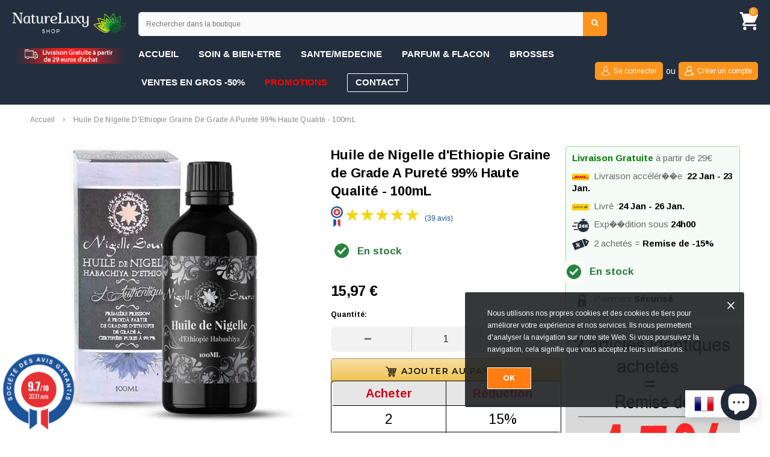

--- FILE ---
content_type: text/html; charset=utf-8
request_url: https://natureluxy-shop.com/products/huile-de-nigelle-dethiopie-graine-de-grade-a-purete-99-7-haute-qualite-100ml
body_size: 80555
content:
<!doctype html>
<!--[if lt IE 7]><html class="no-js lt-ie9 lt-ie8 lt-ie7" lang="en"> <![endif]-->
<!--[if IE 7]><html class="no-js lt-ie9 lt-ie8" lang="en"> <![endif]-->
<!--[if IE 8]><html class="no-js lt-ie9" lang="en"> <![endif]-->
<!--[if IE 9 ]><html class="ie9 no-js"> <![endif]-->
<!--[if (gt IE 9)|!(IE)]><!--> <html class="no-js"> <!--<![endif]-->
<head>
 <!-- Google Tag Manager -->
<script>(function(w,d,s,l,i){w[l]=w[l]||[];w[l].push({'gtm.start':
new Date().getTime(),event:'gtm.js'});var f=d.getElementsByTagName(s)[0],
j=d.createElement(s),dl=l!='dataLayer'?'&l='+l:'';j.async=true;j.src=
'https://www.googletagmanager.com/gtm.js?id='+i+dl;f.parentNode.insertBefore(j,f);
})(window,document,'script','dataLayer','GTM-N4GTPPN');</script>
<!-- End Google Tag Manager -->

<script>
if (window.RhEasy === undefined) {
    window.RhEasy = {
  "platform" : "SHOPIFY",
  "conversionId" : 707679922,
  "conversionLabel" : "RT3XCK3syrcBELKtudEC",
  "fbPixelId" : "564684974377409"
}
}

    window.RhEasy.pageType = 'product';
    window.RhEasy.product = {
        productId: '6245402443967',
        variantId: '37924650057919',
        productName: 'Huile de Nigelle d\'Ethiopie Graine de Grade A Pureté 99% Haute Qualité - 100mL',
        price: 15.97,
        currency: 'EUR'
    };



</script>
<meta name="uri-translation" content="on" />
  <meta name="google-site-verification" content="JJw0QGve4WhGW01fgSscEr48J7d5_mHdl52rquGrmfY" />

  <!-- Global Site Tag (gtag.js) - Google AdWords: 707679922 -->
<script async src="https://www.googletagmanager.com/gtag/js?id=AW-707679922"></script>
<script>
  window.dataLayer = window.dataLayer || [];
  function gtag(){dataLayer.push(arguments);}
  gtag('js', new Date());
  gtag('config', 'AW-707679922', {'send_page_view': false});
</script>
  
    <meta name="msvalidate.01" content="869677F4C35E54F058A7971872A997CF" />
  <!-- Basic page needs ================================================== -->
  <meta charset="utf-8">
  <meta http-equiv="X-UA-Compatible" content="IE=edge,chrome=1">	
  <!-- Title and description ================================================== -->
  <title>
  Huile de Nigelle d&#39;Ethiopie Graine de Grade A Pureté 99% Haute Qualité &ndash; Natureluxy-shop
  </title>

  
  <meta name="description" content="GARANTIE DE QUALITÉ SUPÉRIEURE - La graine de Nigelle d’Éthiopie «Habashia» est connue pour produire une des plus hautes qualités de Graines de Nigelle. Il a un goût épicé fort sans couleur ajoutée. Magnifique ! CHEVEUX ET DE LA PEAU - L’huile de nigelle à des propriétés anti-inflammatoires,antifongiques, antibactérien">
  

  <!-- Product meta ================================================== -->
  





<meta property="og:site_name" content="Natureluxy-shop">
<meta property="og:url" content="https://natureluxy-shop.com/products/huile-de-nigelle-dethiopie-graine-de-grade-a-purete-99-7-haute-qualite-100ml">
<meta property="og:title" content="Huile de Nigelle d'Ethiopie Graine de Grade A Pureté 99% Haute Qualité - 100mL">
<meta property="og:type" content="product">
<meta property="og:description" content="GARANTIE DE QUALITÉ SUPÉRIEURE - La graine de Nigelle d’Éthiopie «Habashia» est connue pour produire une des plus hautes qualités de Graines de Nigelle. Il a un goût épicé fort sans couleur ajoutée. Magnifique ! CHEVEUX ET DE LA PEAU - L’huile de nigelle à des propriétés anti-inflammatoires,antifongiques, antibactérien">

  <meta property="og:price:amount" content="15,97">
  <meta property="og:price:currency" content="EUR">

<meta property="og:image" content="http://natureluxy-shop.com/cdn/shop/products/huiledenigelled_ethiopie100mL_df43c9db-1656-4ed3-8dd2-2141b56550f6_1200x1200.jpg?v=1652598096"><meta property="og:image" content="http://natureluxy-shop.com/cdn/shop/files/HUILE-DE-NIGELLE-100ML-1_1200x1200.jpg?v=1726235621"><meta property="og:image" content="http://natureluxy-shop.com/cdn/shop/files/HUILE-DE-NIGELLE-100ML-2_1200x1200.jpg?v=1726235621">
<meta property="og:image:secure_url" content="https://natureluxy-shop.com/cdn/shop/products/huiledenigelled_ethiopie100mL_df43c9db-1656-4ed3-8dd2-2141b56550f6_1200x1200.jpg?v=1652598096"><meta property="og:image:secure_url" content="https://natureluxy-shop.com/cdn/shop/files/HUILE-DE-NIGELLE-100ML-1_1200x1200.jpg?v=1726235621"><meta property="og:image:secure_url" content="https://natureluxy-shop.com/cdn/shop/files/HUILE-DE-NIGELLE-100ML-2_1200x1200.jpg?v=1726235621">


<meta name="twitter:card" content="summary_large_image">
<meta name="twitter:title" content="Huile de Nigelle d'Ethiopie Graine de Grade A Pureté 99% Haute Qualité - 100mL">
<meta name="twitter:description" content="GARANTIE DE QUALITÉ SUPÉRIEURE - La graine de Nigelle d’Éthiopie «Habashia» est connue pour produire une des plus hautes qualités de Graines de Nigelle. Il a un goût épicé fort sans couleur ajoutée. Magnifique ! CHEVEUX ET DE LA PEAU - L’huile de nigelle à des propriétés anti-inflammatoires,antifongiques, antibactérien">

  <!-- /snippets/twitter-card.liquid -->





  <meta name="twitter:card" content="product">
  <meta name="twitter:title" content="Huile de Nigelle d'Ethiopie Graine de Grade A Pureté 99% Haute Qualité - 100mL">
  <meta name="twitter:description" content="GARANTIE DE QUALITÉ SUPÉRIEURE - La graine de Nigelle d’Éthiopie «Habashia» est connue pour produire une des plus hautes qualités de Graines de Nigelle. Il a un goût épicé fort sans couleur ajoutée. Magnifique ! CHEVEUX ET DE LA PEAU - L’huile de nigelle à des propriétés anti-inflammatoires,antifongiques, antibactériennes, antivirales et analgésiques (anti-douleur) qui contribuent efficacement au maintien de la santé du cuir chevelu. Il traite efficacement des problèmes comme les pellicules et apaise les affections cutanées telles que le psoriasis et l&#39;eczéma.Elle aide également à garder votre cuir chevelu hydraté,l&#39;huile est certainement l&#39;un des meilleurs ingrédients pour traiter la chute des cheveux CONFORT CONJOINT &amp;amp; DIGESTIF: D&#39;autres études suggèrent que l&#39;huile de graine noire peut aider à améliorer le confort et la mobilité des articulations. Idéal pour les personnes ayant une mauvaise digestion, il peut aider à calmer les">
  <meta name="twitter:image" content="https://natureluxy-shop.com/cdn/shop/products/huiledenigelled_ethiopie100mL_df43c9db-1656-4ed3-8dd2-2141b56550f6_medium.jpg?v=1652598096">
  <meta name="twitter:image:width" content="240">
  <meta name="twitter:image:height" content="240">
  <meta name="twitter:label1" content="Price">
  <meta name="twitter:data1" content="15,97 €">
  
  <meta name="twitter:label2" content="Brand">
  <meta name="twitter:data2" content="nigelle pur">
  



  <!-- Helpers ================================================== -->
  <link rel="canonical" href="https://natureluxy-shop.com/products/huile-de-nigelle-dethiopie-graine-de-grade-a-purete-99-7-haute-qualite-100ml">
  <meta name='viewport' content='width=device-width,initial-scale=1.0, user-scalable=0' >
  
  <!-- Favicon -->
   
    <link rel="shortcut icon" href="//natureluxy-shop.com/cdn/shop/files/favicon_32x32.png?v=1724565289" type="image/png">
  
 
   <!-- fonts -->
  
<script type="text/javascript">
  WebFontConfig = {
    google: { families: [ 
      
          'Montserrat:100,200,300,400,500,600,700,800,900'
	  
      
      
      	
      		,
      	      
        'Arimo:100,200,300,400,500,600,700,800,900'
	  
      
      
      	
      		,
      	      
        'Arimo:100,200,300,400,500,600,700,800,900'
	  
      
      
    ] }
  };
  (function() {
    var wf = document.createElement('script');
    wf.src = ('https:' == document.location.protocol ? 'https' : 'http') +
      '://ajax.googleapis.com/ajax/libs/webfont/1/webfont.js';
    wf.type = 'text/javascript';
    wf.async = 'true';
    var s = document.getElementsByTagName('script')[0];
    s.parentNode.insertBefore(wf, s);
  })(); 
</script>

  
   <!-- Styles -->
   <link href="//natureluxy-shop.com/cdn/shop/t/20/assets/bootstrap.min.css?v=125365494255861483591765097713" rel="stylesheet" type="text/css" media="all" />
<link rel="stylesheet" href="//maxcdn.bootstrapcdn.com/font-awesome/4.7.0/css/font-awesome.min.css">
<link rel="stylesheet" type="text/css" href="//cdn.jsdelivr.net/jquery.slick/1.6.0/slick.css"/>

<!-- Theme base and media queries -->
<link href="//natureluxy-shop.com/cdn/shop/t/20/assets/owl.carousel.css?v=110508842938087914561765097713" rel="stylesheet" type="text/css" media="all" />
<link href="//natureluxy-shop.com/cdn/shop/t/20/assets/owl.theme.css?v=26972935624028443691765097713" rel="stylesheet" type="text/css" media="all" />



<link href="//natureluxy-shop.com/cdn/shop/t/20/assets/selectize.bootstrap3.css?v=118966386664581825661765097713" rel="stylesheet" type="text/css" media="all" />
<link href="//natureluxy-shop.com/cdn/shop/t/20/assets/jquery.fancybox.css?v=37485665262846397371765097713" rel="stylesheet" type="text/css" media="all" />



<link href="//natureluxy-shop.com/cdn/shop/t/20/assets/theme-styles.css?v=80669517174918558501768758163" rel="stylesheet" type="text/css" media="all" />
<link href="//natureluxy-shop.com/cdn/shop/t/20/assets/theme-styles-setting.css?v=40268333953579148001765097713" rel="stylesheet" type="text/css" media="all" />
<link href="//natureluxy-shop.com/cdn/shop/t/20/assets/theme-styles-responsive.css?v=96008422387233175101767789635" rel="stylesheet" type="text/css" media="all" />

<!-- <link href="//natureluxy-shop.com/cdn/shop/t/20/assets/default-skin.css?v=1076866869276905351765097713" rel="stylesheet" type="text/css" media="all" /> -->

<link href="//natureluxy-shop.com/cdn/shop/t/20/assets/animate.css?v=107502980827701580791765097713" rel="stylesheet" type="text/css" media="all" />

<link href="//natureluxy-shop.com/cdn/shop/t/20/assets/animate.css?v=107502980827701580791765097713" rel="stylesheet" type="text/css" media="all" />

<!-- Custom CSS for NatureLuxy modifications -->
<link href="//natureluxy-shop.com/cdn/shop/t/20/assets/custom.css?v=137322746628734580341768422283" rel="stylesheet" type="text/css" media="all" />

  
   <!-- Scripts -->
  
<script src="//natureluxy-shop.com/cdn/shop/t/20/assets/minified-scripts.js?v=176116387077568266681765097713" type="text/javascript"></script>



<script>
  window.ajax_cart = true;
  window.money_format = "{{amount_with_comma_separator}} €";
  window.shop_currency = "EUR";
  window.show_multiple_currencies = false;
  window.loading_url = "//natureluxy-shop.com/cdn/shop/t/20/assets/loading.gif?v=50837312686733260831765097713"; 
  window.use_color_swatch = false;
  window.use_variant_swatch = false;
//   window.product_image_resize = false;
  window.enable_sidebar_multiple_choice = false;
  window.dropdowncart_type = "hover";
  window.file_url = "//natureluxy-shop.com/cdn/shop/files/?v=8358";
  window.asset_url = "";
  
//   window.images_size = {
//     is_crop: false,
//     ratio_width : 1,
//     ratio_height : 1.35,
//   };
  
  window.inventory_text = {
    in_stock: "En stock",
    many_in_stock: "Quelque un en stock",
    out_of_stock: "En rupture de stock",
    add_to_cart: "Ajouter au panier",
    sold_out: "Épuisé",
    unavailable: "Non disponible"
  };
          
  window.multi_lang = false;
  window.show_sidebar ="Show Sidebar";
  window.hide_sidebar ="Hide Sidebar";
</script>


<style>
  @media only screen and (min-width:1024px){
    .hd_search_mb{
      display:none;
    }
    .site-header .header-bottom.hide-header {
      display: none !important;
    }
    form.input-group.search-bar {
      display: flex;
    }
    .search-bar span.input-group-btn {
      top: 21px;
      right: 2px;
    }
    .item span {
      font-size: 15px;
    }
    ul.site-nav li {
      margin-right: 20px;
    }
    .search-bar input.input-group-field {
      width: 95% !important;
    }
    .new-top-header {
      display: block !important;
    }
    .header-bottom .top-cart a span.first {
      display: none;
    }
  }
  @media only screen and (max-width:1025px){
    .new-top-header{
      display:none;
    }
    .hd_search_mb {
      display: none !important;
    }
    .header-panel {
      display: none;
    }
    .hd-hide-mb, .header-panel-top .nav-search {
      display: block !important;
    }
    button.btn.btn-search {
      display: none !important;
    }
    .nav-search.on {
      width: 95%;
      float: none;
      margin: -15px auto 10px;
    }
    .header-bottom .top-cart a span.first{
      margin-top: 5px;
      margin-bottom: 0;
      color: #fff;
      font-size: 15px;
    }
    a.icon-search {
      position: absolute;
      top: 85px;
      z-index: 999;
      left: 0px;
      display: block !important;
      border:none;
    }
  }
</style>
  <!-- Header hook for plugins ================================================== -->
  <script>window.performance && window.performance.mark && window.performance.mark('shopify.content_for_header.start');</script><meta name="google-site-verification" content="sSXBmf_11Hi_RF50o6WO7FAmgq349Wf0pVXfUBRPQ9o">
<meta name="facebook-domain-verification" content="o2kehfa5lteybg2t2kg6crw9osoy6b">
<meta id="shopify-digital-wallet" name="shopify-digital-wallet" content="/21712109640/digital_wallets/dialog">
<meta name="shopify-checkout-api-token" content="1d6de14c275e236a8f5b8befe9a45503">
<meta id="in-context-paypal-metadata" data-shop-id="21712109640" data-venmo-supported="false" data-environment="production" data-locale="fr_FR" data-paypal-v4="true" data-currency="EUR">
<link rel="alternate" hreflang="x-default" href="https://natureluxy-shop.com/products/huile-de-nigelle-dethiopie-graine-de-grade-a-purete-99-7-haute-qualite-100ml">
<link rel="alternate" hreflang="fr" href="https://natureluxy-shop.com/products/huile-de-nigelle-dethiopie-graine-de-grade-a-purete-99-7-haute-qualite-100ml">
<link rel="alternate" hreflang="de" href="https://natureluxy-shop.com/de/products/huile-de-nigelle-dethiopie-graine-de-grade-a-purete-99-7-haute-qualite-100ml">
<link rel="alternate" hreflang="it" href="https://natureluxy-shop.com/it/products/huile-de-nigelle-dethiopie-graine-de-grade-a-purete-99-7-haute-qualite-100ml">
<link rel="alternate" hreflang="es" href="https://natureluxy-shop.com/es/products/huile-de-nigelle-dethiopie-graine-de-grade-a-purete-99-7-haute-qualite-100ml">
<link rel="alternate" hreflang="nl" href="https://natureluxy-shop.com/nl/products/huile-de-nigelle-dethiopie-graine-de-grade-a-purete-99-7-haute-qualite-100ml">
<link rel="alternate" hreflang="da" href="https://natureluxy-shop.com/da/products/huile-de-nigelle-dethiopie-graine-de-grade-a-purete-99-7-haute-qualite-100ml">
<link rel="alternate" hreflang="pt" href="https://natureluxy-shop.com/pt/products/huile-de-nigelle-dethiopie-graine-de-grade-a-purete-99-7-haute-qualite-100ml">
<link rel="alternate" hreflang="lb" href="https://natureluxy-shop.com/lb/products/huile-de-nigelle-dethiopie-graine-de-grade-a-purete-99-7-haute-qualite-100ml">
<link rel="alternate" type="application/json+oembed" href="https://natureluxy-shop.com/products/huile-de-nigelle-dethiopie-graine-de-grade-a-purete-99-7-haute-qualite-100ml.oembed">
<script async="async" src="/checkouts/internal/preloads.js?locale=fr-FR"></script>
<script id="shopify-features" type="application/json">{"accessToken":"1d6de14c275e236a8f5b8befe9a45503","betas":["rich-media-storefront-analytics"],"domain":"natureluxy-shop.com","predictiveSearch":true,"shopId":21712109640,"locale":"fr"}</script>
<script>var Shopify = Shopify || {};
Shopify.shop = "natureluxy-shop.myshopify.com";
Shopify.locale = "fr";
Shopify.currency = {"active":"EUR","rate":"1.0"};
Shopify.country = "FR";
Shopify.theme = {"name":"Copie de Copie de Copy of Theme export  (optimi...","id":156418900207,"schema_name":"Ella","schema_version":"2.0.8","theme_store_id":null,"role":"main"};
Shopify.theme.handle = "null";
Shopify.theme.style = {"id":null,"handle":null};
Shopify.cdnHost = "natureluxy-shop.com/cdn";
Shopify.routes = Shopify.routes || {};
Shopify.routes.root = "/";</script>
<script type="module">!function(o){(o.Shopify=o.Shopify||{}).modules=!0}(window);</script>
<script>!function(o){function n(){var o=[];function n(){o.push(Array.prototype.slice.apply(arguments))}return n.q=o,n}var t=o.Shopify=o.Shopify||{};t.loadFeatures=n(),t.autoloadFeatures=n()}(window);</script>
<script id="shop-js-analytics" type="application/json">{"pageType":"product"}</script>
<script defer="defer" async type="module" src="//natureluxy-shop.com/cdn/shopifycloud/shop-js/modules/v2/client.init-shop-cart-sync_DyYWCJny.fr.esm.js"></script>
<script defer="defer" async type="module" src="//natureluxy-shop.com/cdn/shopifycloud/shop-js/modules/v2/chunk.common_BDBm0ZZC.esm.js"></script>
<script type="module">
  await import("//natureluxy-shop.com/cdn/shopifycloud/shop-js/modules/v2/client.init-shop-cart-sync_DyYWCJny.fr.esm.js");
await import("//natureluxy-shop.com/cdn/shopifycloud/shop-js/modules/v2/chunk.common_BDBm0ZZC.esm.js");

  window.Shopify.SignInWithShop?.initShopCartSync?.({"fedCMEnabled":true,"windoidEnabled":true});

</script>
<script>(function() {
  var isLoaded = false;
  function asyncLoad() {
    if (isLoaded) return;
    isLoaded = true;
    var urls = ["https:\/\/toastibar-cdn.makeprosimp.com\/v1\/published\/20723\/c12967df35004cc1a91592e05670921a\/52414\/app.js?v=1\u0026shop=natureluxy-shop.myshopify.com","https:\/\/swymv3starter-01.azureedge.net\/code\/swym-shopify.js?shop=natureluxy-shop.myshopify.com","https:\/\/maps.boxtal.com\/api\/v2\/maps-shopify\/script.js?shop=natureluxy-shop.myshopify.com","https:\/\/cdn.hextom.com\/js\/freeshippingbar.js?shop=natureluxy-shop.myshopify.com","https:\/\/d9fvwtvqz2fm1.cloudfront.net\/shop\/js\/discount-on-cart-pro.min.js?shop=natureluxy-shop.myshopify.com"];
    for (var i = 0; i < urls.length; i++) {
      var s = document.createElement('script');
      s.type = 'text/javascript';
      s.async = true;
      s.src = urls[i];
      var x = document.getElementsByTagName('script')[0];
      x.parentNode.insertBefore(s, x);
    }
  };
  if(window.attachEvent) {
    window.attachEvent('onload', asyncLoad);
  } else {
    window.addEventListener('load', asyncLoad, false);
  }
})();</script>
<script id="__st">var __st={"a":21712109640,"offset":3600,"reqid":"68b2d413-5e2b-4a05-b6dd-cb8f818ad3c1-1768906001","pageurl":"natureluxy-shop.com\/products\/huile-de-nigelle-dethiopie-graine-de-grade-a-purete-99-7-haute-qualite-100ml","u":"403be9486fba","p":"product","rtyp":"product","rid":6245402443967};</script>
<script>window.ShopifyPaypalV4VisibilityTracking = true;</script>
<script id="captcha-bootstrap">!function(){'use strict';const t='contact',e='account',n='new_comment',o=[[t,t],['blogs',n],['comments',n],[t,'customer']],c=[[e,'customer_login'],[e,'guest_login'],[e,'recover_customer_password'],[e,'create_customer']],r=t=>t.map((([t,e])=>`form[action*='/${t}']:not([data-nocaptcha='true']) input[name='form_type'][value='${e}']`)).join(','),a=t=>()=>t?[...document.querySelectorAll(t)].map((t=>t.form)):[];function s(){const t=[...o],e=r(t);return a(e)}const i='password',u='form_key',d=['recaptcha-v3-token','g-recaptcha-response','h-captcha-response',i],f=()=>{try{return window.sessionStorage}catch{return}},m='__shopify_v',_=t=>t.elements[u];function p(t,e,n=!1){try{const o=window.sessionStorage,c=JSON.parse(o.getItem(e)),{data:r}=function(t){const{data:e,action:n}=t;return t[m]||n?{data:e,action:n}:{data:t,action:n}}(c);for(const[e,n]of Object.entries(r))t.elements[e]&&(t.elements[e].value=n);n&&o.removeItem(e)}catch(o){console.error('form repopulation failed',{error:o})}}const l='form_type',E='cptcha';function T(t){t.dataset[E]=!0}const w=window,h=w.document,L='Shopify',v='ce_forms',y='captcha';let A=!1;((t,e)=>{const n=(g='f06e6c50-85a8-45c8-87d0-21a2b65856fe',I='https://cdn.shopify.com/shopifycloud/storefront-forms-hcaptcha/ce_storefront_forms_captcha_hcaptcha.v1.5.2.iife.js',D={infoText:'Protégé par hCaptcha',privacyText:'Confidentialité',termsText:'Conditions'},(t,e,n)=>{const o=w[L][v],c=o.bindForm;if(c)return c(t,g,e,D).then(n);var r;o.q.push([[t,g,e,D],n]),r=I,A||(h.body.append(Object.assign(h.createElement('script'),{id:'captcha-provider',async:!0,src:r})),A=!0)});var g,I,D;w[L]=w[L]||{},w[L][v]=w[L][v]||{},w[L][v].q=[],w[L][y]=w[L][y]||{},w[L][y].protect=function(t,e){n(t,void 0,e),T(t)},Object.freeze(w[L][y]),function(t,e,n,w,h,L){const[v,y,A,g]=function(t,e,n){const i=e?o:[],u=t?c:[],d=[...i,...u],f=r(d),m=r(i),_=r(d.filter((([t,e])=>n.includes(e))));return[a(f),a(m),a(_),s()]}(w,h,L),I=t=>{const e=t.target;return e instanceof HTMLFormElement?e:e&&e.form},D=t=>v().includes(t);t.addEventListener('submit',(t=>{const e=I(t);if(!e)return;const n=D(e)&&!e.dataset.hcaptchaBound&&!e.dataset.recaptchaBound,o=_(e),c=g().includes(e)&&(!o||!o.value);(n||c)&&t.preventDefault(),c&&!n&&(function(t){try{if(!f())return;!function(t){const e=f();if(!e)return;const n=_(t);if(!n)return;const o=n.value;o&&e.removeItem(o)}(t);const e=Array.from(Array(32),(()=>Math.random().toString(36)[2])).join('');!function(t,e){_(t)||t.append(Object.assign(document.createElement('input'),{type:'hidden',name:u})),t.elements[u].value=e}(t,e),function(t,e){const n=f();if(!n)return;const o=[...t.querySelectorAll(`input[type='${i}']`)].map((({name:t})=>t)),c=[...d,...o],r={};for(const[a,s]of new FormData(t).entries())c.includes(a)||(r[a]=s);n.setItem(e,JSON.stringify({[m]:1,action:t.action,data:r}))}(t,e)}catch(e){console.error('failed to persist form',e)}}(e),e.submit())}));const S=(t,e)=>{t&&!t.dataset[E]&&(n(t,e.some((e=>e===t))),T(t))};for(const o of['focusin','change'])t.addEventListener(o,(t=>{const e=I(t);D(e)&&S(e,y())}));const B=e.get('form_key'),M=e.get(l),P=B&&M;t.addEventListener('DOMContentLoaded',(()=>{const t=y();if(P)for(const e of t)e.elements[l].value===M&&p(e,B);[...new Set([...A(),...v().filter((t=>'true'===t.dataset.shopifyCaptcha))])].forEach((e=>S(e,t)))}))}(h,new URLSearchParams(w.location.search),n,t,e,['guest_login'])})(!0,!0)}();</script>
<script integrity="sha256-4kQ18oKyAcykRKYeNunJcIwy7WH5gtpwJnB7kiuLZ1E=" data-source-attribution="shopify.loadfeatures" defer="defer" src="//natureluxy-shop.com/cdn/shopifycloud/storefront/assets/storefront/load_feature-a0a9edcb.js" crossorigin="anonymous"></script>
<script data-source-attribution="shopify.dynamic_checkout.dynamic.init">var Shopify=Shopify||{};Shopify.PaymentButton=Shopify.PaymentButton||{isStorefrontPortableWallets:!0,init:function(){window.Shopify.PaymentButton.init=function(){};var t=document.createElement("script");t.src="https://natureluxy-shop.com/cdn/shopifycloud/portable-wallets/latest/portable-wallets.fr.js",t.type="module",document.head.appendChild(t)}};
</script>
<script data-source-attribution="shopify.dynamic_checkout.buyer_consent">
  function portableWalletsHideBuyerConsent(e){var t=document.getElementById("shopify-buyer-consent"),n=document.getElementById("shopify-subscription-policy-button");t&&n&&(t.classList.add("hidden"),t.setAttribute("aria-hidden","true"),n.removeEventListener("click",e))}function portableWalletsShowBuyerConsent(e){var t=document.getElementById("shopify-buyer-consent"),n=document.getElementById("shopify-subscription-policy-button");t&&n&&(t.classList.remove("hidden"),t.removeAttribute("aria-hidden"),n.addEventListener("click",e))}window.Shopify?.PaymentButton&&(window.Shopify.PaymentButton.hideBuyerConsent=portableWalletsHideBuyerConsent,window.Shopify.PaymentButton.showBuyerConsent=portableWalletsShowBuyerConsent);
</script>
<script data-source-attribution="shopify.dynamic_checkout.cart.bootstrap">document.addEventListener("DOMContentLoaded",(function(){function t(){return document.querySelector("shopify-accelerated-checkout-cart, shopify-accelerated-checkout")}if(t())Shopify.PaymentButton.init();else{new MutationObserver((function(e,n){t()&&(Shopify.PaymentButton.init(),n.disconnect())})).observe(document.body,{childList:!0,subtree:!0})}}));
</script>
<link id="shopify-accelerated-checkout-styles" rel="stylesheet" media="screen" href="https://natureluxy-shop.com/cdn/shopifycloud/portable-wallets/latest/accelerated-checkout-backwards-compat.css" crossorigin="anonymous">
<style id="shopify-accelerated-checkout-cart">
        #shopify-buyer-consent {
  margin-top: 1em;
  display: inline-block;
  width: 100%;
}

#shopify-buyer-consent.hidden {
  display: none;
}

#shopify-subscription-policy-button {
  background: none;
  border: none;
  padding: 0;
  text-decoration: underline;
  font-size: inherit;
  cursor: pointer;
}

#shopify-subscription-policy-button::before {
  box-shadow: none;
}

      </style>

<script>window.performance && window.performance.mark && window.performance.mark('shopify.content_for_header.end');</script>

  <!--[if lt IE 9]>
  <script src="//html5shiv.googlecode.com/svn/trunk/html5.js" type="text/javascript"></script>
  <![endif]-->

  
  



  
  <style>
    .cg-modal-bg-mask {
    display: none !important;
}

.cg-site-widget-popup-add-to-cart.layout-base {
    display: none !important;
}
  </style>

  
  <style type="text/css">
@font-face {
    font-family: "Nunito";
    src: url('https://cdn.shopify.com/s/files/1/0217/1210/9640/t/5/assets/netreviews-font.ttf?458');
}
#netreviews_reviews_tab {
    background-color: #f9f9f9;
    overflow: hidden;
    margin: 0px auto;
    padding: 0px;
    font-family: "Nunito", Arial, Helvetica, sans-serif;
    width: 100%;
    position:relative;
}

#netreviews_rating_section{
    display: block;
    padding: 15px;
    background-color: #FFFFFF;
    border-bottom: 1px solid #E7E9EE;
    margin: 0px auto;
}
.netreviews_rating_header {
    display: block;
    width: 100%;
    padding: 0px;
    margin: 0px;
    position: relative;
    height: 70px;
    min-height: 70px;
    text-align:center;
}
.netreviews_logo {
    position: absolute;
    top: 10px;
    height: 100%;
    background: url("https://cdn.shopify.com/s/files/1/0217/1210/9640/t/5/assets/netreviews-logo-full.png?455") no-repeat;
    background-size: 200px auto;
}
.netreviews_certification, .netreviews_certification:active, .netreviews_certification:visited {
    color: rgb(150, 160, 170);
    text-decoration: none;
    font-size: 14px;
    position: absolute;
    right: 15px;
    top: 15px;
    transition: color 0.2s;
    font-weight:600;
}
.netreviews_certification:hover {
    color: rgb(47, 47, 47);
    text-decoration: none;
    font-size: 14px;
}
.netreviews_rating_content {
    width: 100%;
    display: block;
    position: relative;
    height: 180px;
    min-height: 180px;
    margin-top: 15px;
}
.netreviews_global_rating {
    display: block;
    width: 50%;
    margin: 0px;
    border-right: solid #DDDDDD 2px;
    position: absolute;
    top: 25px;
    left: 0px;
    padding:0px;
}
.netreviews_note_generale {
    display: block;
    font-size: 58px;
    line-height: 50px;
    font-weight: lighter;
    margin: 0px auto;
    width: 100%;
    padding: 0px 0px 0px 0px;
    text-align: center;
    color: #2C2C2C;
}
.netreviews_note_generale span{
    font-size : 30px !important;
}
.netreviews_subtitle {
    display: block;
    font-size: 16px;
    color: rgb(150, 160, 170);
    width: 100%;
    text-align: center;
    padding: 9px 0px 0px 0px;
    margin: 0px;
}
.netreviews_global_rating_details {
    display: block;
    width: 50%;
    margin: 0px;
    position: absolute;
    top: 25px;
    right: 0px;
    padding:0px;
}
.netreviews_rates_list {
    margin: 0px auto !important;
    border: 0;
    width: 200px;
    display: flex;
    flex-direction: row;
    padding: 0px;
}
.netreviews_rate_list_item {
    display:flex;
    padding: 0;
    margin: 0;
    position: relative;
    list-style: none;
    width: 23px;
    float: left;
    padding-top: 110px;
    margin-right: 15px;
    color: #FFCD00;
    cursor: pointer;
    font-size: 13px;
}
.netreviews_rate_list_item span {
    margin-right: 3px;
}
.netreviews_rate_list_item div {
    padding-top: 1px;
}
.netreviews_rate_graph {
    height: 100px;
    width: 25px;
    left:0;     top: 0;
    position: absolute;
}
.netreviews_rate_percent {
    background: #FFCD00;
    min-height: 1px;
    margin-top: 2px;
    width: 25px;
    bottom: 0;
    position: absolute;
    left: 0;
    transition: background 0.2s;
}
.netreviews_rate_percent:hover {
    cursor:pointer;
    background: #fbdb5a;
}
span[id^="netreviews_rate_total"] {
    color: #a6b1b8;
    margin-top: -25px;
    position: absolute;
    width: 100%;
    left: 0;
    text-align: center;
}

#netreviews_button_more_reviews{
    display: block;
    width: 100%;
    margin: 0px;
    text-align: center;
    padding-top: 20px;
}
#netreviews_button_more_reviews .netreviews_button{
    display: block;
    margin: 0px auto;
    padding: 5px 0px;
    width: 250px;
    text-align: center;
    color: #ffffff;
    font-size: 16px;
    font-weight:500;
    text-decoration: none;
    border-radius: 5px;
    background-color:  #a7a8a9;
    transition: background-color 0.2s;
    font-family: Nunito;
    cursor: pointer;
}
#netreviews_button_more_reviews .netreviews_button:hover, #netreviews_button_more_reviews .netreviews_button:active {
    background-color:  #656565 !important;
    text-decoration: none !important;
}
#netreviews_button_more_reviews > div.active {
    background-color:  #656565 !important;
    text-decoration: none !important;
    background-image:url("https://cdn.shopify.com/s/files/1/0217/1210/9640/t/5/assets/netreviews-load.gif?456");
    background-repeat:no-repeat;
    background-position: 5px center;
}
#avisVerifiesAjaxImage {
    background-image: url("https://cdn.shopify.com/s/files/1/0217/1210/9640/t/5/assets/netreviews-loadFull.gif?457");
    background-repeat: no-repeat;
    background-position-x: center;
    background-position-y: 90%;
    height: 100px;
    display: none;
}
.netreviews_button_comment {
    text-decoration: none;
    color: #a7a8a9;
    transition: color 0.2s;
    display: block;
    width: 100%;
    padding: 20px 0px 0px 0px;
    margin: 0px;
}
.netreviews_button_comment:hover {
    text-decoration: none;
    color: rgb(47, 47, 47);
}
.netreviews_button_comment div {
    display: inline-block;
    padding-right: 5px;
}

.netreviews_filtering_section {
    width: 100%;
    margin: 0px auto;
    display: block;
    background: transparent;
    padding: 5px 0px 10px 0px;
    text-align: center;
    font-size: 15px;
    color: rgb(150, 160, 170);
}
.netreviews_filtering_section select {
    font-size: 14px;
    width:auto;
    height:auto;
    line-height:15px;
    text-align:left;
    display:inline;
    outline:none;
    cursor:pointer;
}

#netreviews_reviews_section {
    width: 100%;
    display: block;
    padding: 0px 0px 30px 0px;
    margin: 0px;
}
#netreviews_reviews_section > p {
    width: 90%;
    margin: auto;
    padding-top: 25px;
}
.netreviews_review_part{
    padding : 25px 15px;
    border-bottom: 3px solid #FFFFFF;
    width: 85%;
    margin: 0px auto;
    display: block;
}
.netreviews_review_part:first-child{
    border-top: 0px !important;
}
.netreviews_customer_name{
    display: block;
    font-size:17px;
    font-weight:bolder;
    width:100%;
    text-align:left;
    padding:0px;
    margin:0px !important;
}
.netreviews_customer_name span{
    font-size:15px !important;
    font-weight: 500 !important;
}
.netreviews_review_rate_and_stars {
    display: block;
    width: 100%;
    padding: 0px;
    margin: 0px;
    height: 30px;
    min-height: 30px;
    position: relative;
    top: 5px;
}
.netreviews_review_rate_and_stars div, .netreviews_bg_stars div {
    position: absolute;
    font-size: 13px;
    text-align: left;
}
.netreviews_review_rate_and_stars .netreviews_bg_stars {
    position: absolute;
    top: 5px;
    left: 0px;
    float: none;
    margin: 0px;
}
.netreviews_reviews_rate {
    display: block;
    left: 75px;
    font-size: 16px;
}
.netreviews_customer_review{
    font-size: 16px;
    line-height: 25px;
    width: 100%;
    padding: 0px;
    margin: 0px !important;
    text-align: left;
}
.netreviews_website_answer{
    padding: 0px 5% 15px 5%;
    background-color: #FFFFFF;
    margin: 10px auto 0px auto;
    font-size: 15px;
    border-left: 3px solid #E7E9EE;
    width: 90%;
    font-weight: 500;
}
.netreviews_website_answer p {
    margin: 0px;
    padding: 20px 0px 0px 0px;
    width: 100%;
    display: block;
}
.netreviews_answer_title{
    font-weight:bolder !important;
    font-size:15px !important;
    line-height:25px !important;
}
.netreviews_answer_title small {
    font-weight:500 !important;
    font-size:13px !important;
    line-height:25px !important;
}
.netreviews_helpfulmsg {
    width: 100%;
    display: block;
    padding: 0px;
    margin: 10px auto 0px auto;
    color: #868788;
    font-size: 14px;
    line-height:16px;
    display:none;
}
.netreviews_helpful_block {
    width: 100%;
    display: block;
    padding: 0px;
    margin: 10px auto 0px auto !important;
    color: #868788;
    font-size: 14px;
    text-align: left;
}
.netreviews_helpful_block a {
    display: inline-block;
    background: #dedede;
    padding: 0px 0px 0px 15px;
    margin: 0px 0px 0px 5px;
    color: #4e4e4e;
    text-decoration: none;
    font-size: 12px;
    font-weight: 500;
    transition: background-color, color 0.2s;
    line-height: 22px;
    height: 22px;
}
.netreviews_helpful_block a span{
    display: inline-block;
    background: #adadad;
    padding: 0px 8px;
    line-height: 22px;
    height: 22px;
    margin: 0px 0px 0px 10px;
    color: #ffffff;
    text-decoration: none;
    font-size: 12px;
    font-weight: 500;
    transition: background-color, color 0.2s;
}
.netreviews_helpful_block a:hover, .netreviews_helpful_block a:active , .netreviews_helpful_block a:hover span, .netreviews_helpful_block a:active span{
    background-color:  #656565 !important;
    color:#FFFFFF !important;
    text-decoration: none !important;
}
.netreviews_helpful_block .active {
    background-color:  #656565 !important;
    color:#FFFFFF !important;
    padding: 0px 0px 0px 10px;
    text-decoration: none !important;
    cursor:pointer;
}
.netreviews_helpful_block .active span {
    background-color:  #656565 !important;
    padding-left: 0px;
}
.netreviews_helpful_block .active:hover {
    color:#FFFFFF !important;
    text-decoration: none !important;
    cursor:pointer;
}
.netreviews_no_reviews_block {
    width: 80%;
    display: block;
    padding: 20px;
    margin: 10px auto -20px auto;
    color: #868788;
    font-size: 14px;
    text-align: center;
    border-top: 3px solid #ffffff;
    border-bottom: 3px solid #ffffff;
}
.AV_button {
    padding-left: 65px;
}

.netreviews_bg_stars {
    display:block;
    float:left;
    width:60px;
    min-width:60px;
    max-width:60px;
    height:16px;
    min-height:16px;
    max-height:16px;
    padding:0px;
    border:none;
    text-decoration:none;
    outline:none;
}
.netreviews_bg_stars_big {
    display: block;
    width:120px;
    min-width:120px;
    max-width:120px;
    height:24px;
    min-height:24px;
    max-height:24px;
    padding:0px;
    border:none;
    text-decoration: none;
    outline:none;
    margin:0px auto;
}
.netreviews_bg_stars_big span, .netreviews_review_rate_and_stars span, .netreviews_bg_stars span {
    overflow: hidden;
    display: inline-block;
}
.netreviews_bg_stars_big div {
    position: absolute;
    font-size: 16px;
}
.netreviews_bg_stars_big div {
    font-size: 24px;
    text-align: left;
}
.nr-icon.grey {
    color: #D1D1D1 !important;
}
.nr-icon.gold {
    color: #FFCD00 !important;
}

.netreviews_rating_header div label {
    top: 40px;
    color: rgb(150, 160, 170);
    text-decoration: none;
    font-size: 14px;
    position: absolute;
    right: 15px;
    transition: color 0.2s;
    cursor: pointer;
    z-index: 10;
}
.netreviews_rating_header div {
    width: 100%;
    float: right;
    text-align: left;
}
.netreviews_rating_header div span {
    height: auto;
    width: 450px;
    background-color: #f4f4f4;
    color: black;
    padding: 10px 10px 20px 10px;
    position: absolute;
    top: 70px;
    right: 15px;
    border-radius: 3px;
    box-shadow: 0 1px 3px rgba(0,0,0,.4);
    z-index: 11;
    display: none;
    margin: 0px;
    font-size: 13px;
}
.netreviews_rating_header div span a {
    color: black;
    text-decoration: underline;
}
#netreviews_informations_label {
    display: inline-block;
}
#netreviews_informations_label:hover {
    color: rgb(47, 47, 47);
}
#netreviews_informations_label div, #netreviews_informations div {
    padding-top: 3px;
    width: 14px;
    cursor: pointer;
}
#netreviews_informations {
    text-align:left !important;
}
#netreviews_informations ul {
    margin:0px 5% !important;
    padding:25px 0px 5px 0px !important;
    width:90%;
}
#netreviews_informations ul li {
    font-size:13px;
    text-align:left;
    padding:0px;
    margin:0px;
    list-style: square !important;
}

@media screen and (max-width: 600px) {
 
    .netreviews_logo {
        position: relative !important;
        display: block !important;
        margin: 5px auto !important;
        top: 0px !important;
        left: auto !important;
        right: auto !important;
    }
    .netreviews_certification {
        position: relative !important;
        right: auto !important;
        left: auto !important;
        top: 0px !important;
        text-align: center !important;
        margin: 20px auto 0px auto !important;
        display: block !important;
        width: 100% !important;
        padding: 0px !important;
        z-index:10;
    }
    .netreviews_rating_header {
        height: auto !important;
        min-height: auto !important;
    }
    .netreviews_global_rating {
        width: 100% !important;
        border-right: 0px !important;
        position: relative !important;
        left:auto !important;
        right:auto !important;
        top:auto !important;
    }
    .netreviews_rating_content {
        height: auto !important;
        min-height: auto !important;
    }
    .netreviews_global_rating_details {
        display: none !important;
    }
    .netreviews_rating_header div {
        width: 100%;
        text-align: center;
    }
    .netreviews_rating_header div label {
        position: relative;
        top: -20px;
        left: 0px;
    }
    .netreviews_rating_header div span {
        width: 90% !important;
        right: 5% !important;
        top: 120px !important;
    }
}

.nrResponsive .netreviews_logo {
    position: relative !important;
    display: block !important;
    margin: 5px auto !important;
    top: 0px !important;
    left: auto !important;
    right: auto !important;
}
.nrResponsive .netreviews_certification {
    position: relative !important;
    right: auto !important;
    left: auto !important;
    top: 0px !important;
    text-align: center !important;
    margin: 20px auto 0px auto !important;
    display: block !important;
    width: 100% !important;
    padding: 0px !important;
    z-index:10;
}
.nrResponsive .netreviews_rating_header {
    height: auto !important;
    min-height: auto !important;
}
.nrResponsive .netreviews_global_rating {
    width: 100% !important;
    border-right: 0px !important;
    position: relative !important;
    left:auto !important;
    right:auto !important;
    top:auto !important;
}
.nrResponsive .netreviews_rating_content {
    height: auto !important;
    min-height: auto !important;
}
.nrResponsive .netreviews_global_rating_details {
    display: none !important;
}
.nrResponsive .netreviews_rating_header div {
    width: 100%;
    text-align: center;
}
.nrResponsive .netreviews_rating_header div label {
    position: relative;
    top: -20px;
    left: 0px;
}
.nrResponsive .netreviews_rating_header div span {
    width: 90% !important;
    right: 5% !important;
    top: 120px !important;
}

@font-face {
  font-family: 'nr-icons';
  src: url("https://cdn.shopify.com/s/files/1/0217/1210/9640/t/5/assets/netreviews-font-icons.ttf?458") format('truetype');
  font-weight: normal;
  font-style: normal;
}

.nr-icon {
    font-family: 'nr-icons' !important;
  speak: none;
  font-style: normal;
  font-weight: normal;
  font-variant: normal;
  text-transform: none;
  line-height: 1;

    -webkit-font-smoothing: antialiased;
  -moz-osx-font-smoothing: grayscale;
}

.nr-comment:before {
  content: "\e900";
  color: #2C2C2C;
}
.nr-exit:before {
  content: "\e901";
}
.nr-info:before {
  content: "\e902";
}
.nr-star:before {
  content: "\e903";
}
.netreviewsVote.active:hover:before {
  font-family: "nr-icons";
  content: "\e904";
}
.netreviewsVote.active:before {
  font-family: "nr-icons";
  font-size: 9px;
  padding: 0px 5px 0px 0px;
  content: "\e905";
}

.netreviews_media_part {
    display: block;
    width: 100%;
    height: auto;
    margin: 0px;
    padding: 0px;
    list-style: none;
}

.netreviews_media_part li {
    list-style: none;
    display: block;
    width: 100px;
    height: 80px;
    float: left;
    padding: 0px;
    margin: 10px 10px 0px 0px;
}

.netreviews_media_part li .netreviews_image_thumb {
    display: block;
    width: 100px;
    height: 80px;
    padding: 0px;
    margin: 0px;
    text-decoration: none;
    cursor: pointer;
    background-size: cover;
    background-position: center center;
    background-repeat: no-repeat;
    border-radius: 2px;
    transition: opacity 0.2s ease;
    opacity: 1;
}

.netreviews_media_part li .netreviews_image_thumb_video {
    background-color: #333333;
    background-size: 40%;
}

.netreviews_media_part li .netreviews_image_thumb:hover {
    text-decoration: none;
    cursor: pointer;
    opacity: 0.8;
}

.netreviews_clear {
    clear: both;
    display: block;
    width: 100%;
    height: 1px;
    margin: 0px;
    padding: 0px;
}

#netreviews_media_modal {
    display: none;
    position: fixed;
    z-index: 990;
    padding: 0px;
    left: 0px;
    top: 0px;
    width: 100%;
    height: 100%;
    overflow: hidden;
    background-color: rgb(0, 0, 0);
    background-color: rgba(0, 0, 0, 0.9);
}

#netreviews_media_content {
    display: block;
    position: fixed;
    z-index: 991;
    width: 100%;
    height: 100%;
    top: 0;
    left: 0;
}

#netreviews_media_content img {
    position: absolute;
    border-radius: 2px;
}

#netreviews_media_content iframe {
    position: absolute;
    border: none;
}

#netreviews_media_close {
    z-index: 992;
    position: absolute;
    top: 15px;
    right: 35px;
    color: #f1f1f1;
    font-size: 40px;
    font-weight: bold;
    transition: opacity 0.2s;
    opacity: 1;
    cursor: pointer;
    display: block;
    text-decoration: none;
}

#netreviews_media_close:hover,
#netreviews_media_close:focus {
    text-decoration: none;
    opacity: 0.8;
}

.carousel-prev, .carousel-next {
    z-index: 999;
    top: 50%;
    position: absolute;
    background: transparent;
    display: block;
    color: white;
    font-size: 75px;
    height: 75px;
    line-height: 75px;
}

.carousel-prev:hover, .carousel-next:hover {
    cursor: pointer;
    opacity: 0.8;
}

#netreviews_media_modal > a.carousel-prev {
    left: 5%;
}

#netreviews_media_modal > a.carousel-next {
    right: 5%;
}

.loader-image {
    position: absolute;
    top: 0;
    bottom: 0;
    left: 0;
    right: 0;
    margin: auto;
    border: 5px solid #f3f3f3;
    border-radius: 50%;
    border-top: 5px solid #555;
    width: 50px;
    height: 50px;
    -webkit-animation: spin 2s linear infinite;     animation: spin 2s linear infinite;
}

@-webkit-keyframes spin {
    0% {
        -webkit-transform: rotate(0deg);
    }
    100% {
        -webkit-transform: rotate(360deg);
    }
}

@keyframes spin {
    0% {
        transform: rotate(0deg);
    }
    100% {
        transform: rotate(360deg);
    }
}

</style>
  
<script type="text/javascript" src="https://cl.avis-verifies.com/medias/js/fingerprint2.min.js"></script>

<script type="text/javascript">

if (typeof window.avisVerifies === 'undefined') {
    window.avisVerifies = {};
}

window.avisVerifies.Require = (function(){
var requirejs,require,define;
(function(ca){function G(b){return"[object Function]"===N.call(b)}function H(b){return"[object Array]"===N.call(b)}function v(b,c){if(b){var d;for(d=0;d<b.length&&(!b[d]||!c(b[d],d,b));d+=1);}}function U(b,c){if(b){var d;for(d=b.length-1;-1<d&&(!b[d]||!c(b[d],d,b));d-=1);}}function s(b,c){return ga.call(b,c)}function j(b,c){return s(b,c)&&b[c]}function B(b,c){for(var d in b)if(s(b,d)&&c(b[d],d))break}function V(b,c,d,g){c&&B(c,function(c,h){if(d||!s(b,h))g&&"object"===typeof c&&c&&!H(c)&&!G(c)&&!(c instanceof
RegExp)?(b[h]||(b[h]={}),V(b[h],c,d,g)):b[h]=c});return b}function t(b,c){return function(){return c.apply(b,arguments)}}function da(b){throw b;}function ea(b){if(!b)return b;var c=ca;v(b.split("."),function(b){c=c[b]});return c}function C(b,c,d,g){c=Error(c+"\nhttp://requirejs.org/docs/errors.html#"+b);c.requireType=b;c.requireModules=g;d&&(c.originalError=d);return c}function ha(b){function c(a,e,b){var f,n,c,d,g,h,i,I=e&&e.split("/");n=I;var m=l.map,k=m&&m["*"];if(a&&"."===a.charAt(0))if(e){n=
I.slice(0,I.length-1);a=a.split("/");e=a.length-1;l.nodeIdCompat&&R.test(a[e])&&(a[e]=a[e].replace(R,""));n=a=n.concat(a);d=n.length;for(e=0;e<d;e++)if(c=n[e],"."===c)n.splice(e,1),e-=1;else if(".."===c)if(1===e&&(".."===n[2]||".."===n[0]))break;else 0<e&&(n.splice(e-1,2),e-=2);a=a.join("/")}else 0===a.indexOf("./")&&(a=a.substring(2));if(b&&m&&(I||k)){n=a.split("/");e=n.length;a:for(;0<e;e-=1){d=n.slice(0,e).join("/");if(I)for(c=I.length;0<c;c-=1)if(b=j(m,I.slice(0,c).join("/")))if(b=j(b,d)){f=b;
g=e;break a}!h&&(k&&j(k,d))&&(h=j(k,d),i=e)}!f&&h&&(f=h,g=i);f&&(n.splice(0,g,f),a=n.join("/"))}return(f=j(l.pkgs,a))?f:a}function d(a){z&&v(document.getElementsByTagName("script"),function(e){if(e.getAttribute("data-requiremodule")===a&&e.getAttribute("data-requirecontext")===i.contextName)return e.parentNode.removeChild(e),!0})}function g(a){var e=j(l.paths,a);if(e&&H(e)&&1<e.length)return e.shift(),i.require.undef(a),i.require([a]),!0}function u(a){var e,b=a?a.indexOf("!"):-1;-1<b&&(e=a.substring(0,
b),a=a.substring(b+1,a.length));return[e,a]}function m(a,e,b,f){var n,d,g=null,h=e?e.name:null,l=a,m=!0,k="";a||(m=!1,a="_@r"+(N+=1));a=u(a);g=a[0];a=a[1];g&&(g=c(g,h,f),d=j(p,g));a&&(g?k=d&&d.normalize?d.normalize(a,function(a){return c(a,h,f)}):c(a,h,f):(k=c(a,h,f),a=u(k),g=a[0],k=a[1],b=!0,n=i.nameToUrl(k)));b=g&&!d&&!b?"_unnormalized"+(Q+=1):"";return{prefix:g,name:k,parentMap:e,unnormalized:!!b,url:n,originalName:l,isDefine:m,id:(g?g+"!"+k:k)+b}}function q(a){var e=a.id,b=j(k,e);b||(b=k[e]=new i.Module(a));
return b}function r(a,e,b){var f=a.id,n=j(k,f);if(s(p,f)&&(!n||n.defineEmitComplete))"defined"===e&&b(p[f]);else if(n=q(a),n.error&&"error"===e)b(n.error);else n.on(e,b)}function w(a,e){var b=a.requireModules,f=!1;if(e)e(a);else if(v(b,function(e){if(e=j(k,e))e.error=a,e.events.error&&(f=!0,e.emit("error",a))}),!f)h.onError(a)}function x(){S.length&&(ia.apply(A,[A.length,0].concat(S)),S=[])}function y(a){delete k[a];delete W[a]}function F(a,e,b){var f=a.map.id;a.error?a.emit("error",a.error):(e[f]=
!0,v(a.depMaps,function(f,c){var d=f.id,g=j(k,d);g&&(!a.depMatched[c]&&!b[d])&&(j(e,d)?(a.defineDep(c,p[d]),a.check()):F(g,e,b))}),b[f]=!0)}function D(){var a,e,b=(a=1E3*l.waitSeconds)&&i.startTime+a<(new Date).getTime(),f=[],c=[],h=!1,k=!0;if(!X){X=!0;B(W,function(a){var i=a.map,m=i.id;if(a.enabled&&(i.isDefine||c.push(a),!a.error))if(!a.inited&&b)g(m)?h=e=!0:(f.push(m),d(m));else if(!a.inited&&(a.fetched&&i.isDefine)&&(h=!0,!i.prefix))return k=!1});if(b&&f.length)return a=C("timeout","Load timeout for modules: "+
f,null,f),a.contextName=i.contextName,w(a);k&&v(c,function(a){F(a,{},{})});if((!b||e)&&h)if((z||fa)&&!Y)Y=setTimeout(function(){Y=0;D()},50);X=!1}}function E(a){s(p,a[0])||q(m(a[0],null,!0)).init(a[1],a[2])}function L(a){var a=a.currentTarget||a.srcElement,e=i.onScriptLoad;a.detachEvent&&!Z?a.detachEvent("onreadystatechange",e):a.removeEventListener("load",e,!1);e=i.onScriptError;(!a.detachEvent||Z)&&a.removeEventListener("error",e,!1);return{node:a,id:a&&a.getAttribute("data-requiremodule")}}function M(){var a;
for(x();A.length;){a=A.shift();if(null===a[0])return w(C("mismatch","Mismatched anonymous define() module: "+a[a.length-1]));E(a)}}var X,$,i,K,Y,l={waitSeconds:7,baseUrl:"./",paths:{},bundles:{},pkgs:{},shim:{},config:{}},k={},W={},aa={},A=[],p={},T={},ba={},N=1,Q=1;K={require:function(a){return a.require?a.require:a.require=i.makeRequire(a.map)},exports:function(a){a.usingExports=!0;if(a.map.isDefine)return a.exports?a.exports:a.exports=p[a.map.id]={}},module:function(a){return a.module?a.module:
a.module={id:a.map.id,uri:a.map.url,config:function(){return j(l.config,a.map.id)||{}},exports:K.exports(a)}}};$=function(a){this.events=j(aa,a.id)||{};this.map=a;this.shim=j(l.shim,a.id);this.depExports=[];this.depMaps=[];this.depMatched=[];this.pluginMaps={};this.depCount=0};$.prototype={init:function(a,e,b,f){f=f||{};if(!this.inited){this.factory=e;if(b)this.on("error",b);else this.events.error&&(b=t(this,function(a){this.emit("error",a)}));this.depMaps=a&&a.slice(0);this.errback=b;this.inited=
!0;this.ignore=f.ignore;f.enabled||this.enabled?this.enable():this.check()}},defineDep:function(a,e){this.depMatched[a]||(this.depMatched[a]=!0,this.depCount-=1,this.depExports[a]=e)},fetch:function(){if(!this.fetched){this.fetched=!0;i.startTime=(new Date).getTime();var a=this.map;if(this.shim)i.makeRequire(this.map,{enableBuildCallback:!0})(this.shim.deps||[],t(this,function(){return a.prefix?this.callPlugin():this.load()}));else return a.prefix?this.callPlugin():this.load()}},load:function(){var a=
this.map.url;T[a]||(T[a]=!0,i.load(this.map.id,a))},check:function(){if(this.enabled&&!this.enabling){var a,e,b=this.map.id;e=this.depExports;var f=this.exports,c=this.factory;if(this.inited)if(this.error)this.emit("error",this.error);else{if(!this.defining){this.defining=!0;if(1>this.depCount&&!this.defined){if(G(c)){if(this.events.error&&this.map.isDefine||h.onError!==da)try{f=i.execCb(b,c,e,f)}catch(d){a=d}else f=i.execCb(b,c,e,f);this.map.isDefine&&void 0===f&&((e=this.module)?f=e.exports:this.usingExports&&
(f=this.exports));if(a)return a.requireMap=this.map,a.requireModules=this.map.isDefine?[this.map.id]:null,a.requireType=this.map.isDefine?"define":"require",w(this.error=a)}else f=c;this.exports=f;if(this.map.isDefine&&!this.ignore&&(p[b]=f,h.onResourceLoad))h.onResourceLoad(i,this.map,this.depMaps);y(b);this.defined=!0}this.defining=!1;this.defined&&!this.defineEmitted&&(this.defineEmitted=!0,this.emit("defined",this.exports),this.defineEmitComplete=!0)}}else this.fetch()}},callPlugin:function(){var a=
this.map,b=a.id,d=m(a.prefix);this.depMaps.push(d);r(d,"defined",t(this,function(f){var d,g;g=j(ba,this.map.id);var J=this.map.name,u=this.map.parentMap?this.map.parentMap.name:null,p=i.makeRequire(a.parentMap,{enableBuildCallback:!0});if(this.map.unnormalized){if(f.normalize&&(J=f.normalize(J,function(a){return c(a,u,!0)})||""),f=m(a.prefix+"!"+J,this.map.parentMap),r(f,"defined",t(this,function(a){this.init([],function(){return a},null,{enabled:!0,ignore:!0})})),g=j(k,f.id)){this.depMaps.push(f);
if(this.events.error)g.on("error",t(this,function(a){this.emit("error",a)}));g.enable()}}else g?(this.map.url=i.nameToUrl(g),this.load()):(d=t(this,function(a){this.init([],function(){return a},null,{enabled:!0})}),d.error=t(this,function(a){this.inited=!0;this.error=a;a.requireModules=[b];B(k,function(a){0===a.map.id.indexOf(b+"_unnormalized")&&y(a.map.id)});w(a)}),d.fromText=t(this,function(f,c){var g=a.name,J=m(g),k=O;c&&(f=c);k&&(O=!1);q(J);s(l.config,b)&&(l.config[g]=l.config[b]);try{h.exec(f)}catch(j){return w(C("fromtexteval",
"fromText eval for "+b+" failed: "+j,j,[b]))}k&&(O=!0);this.depMaps.push(J);i.completeLoad(g);p([g],d)}),f.load(a.name,p,d,l))}));i.enable(d,this);this.pluginMaps[d.id]=d},enable:function(){W[this.map.id]=this;this.enabling=this.enabled=!0;v(this.depMaps,t(this,function(a,b){var c,f;if("string"===typeof a){a=m(a,this.map.isDefine?this.map:this.map.parentMap,!1,!this.skipMap);this.depMaps[b]=a;if(c=j(K,a.id)){this.depExports[b]=c(this);return}this.depCount+=1;r(a,"defined",t(this,function(a){this.defineDep(b,
a);this.check()}));this.errback&&r(a,"error",t(this,this.errback))}c=a.id;f=k[c];!s(K,c)&&(f&&!f.enabled)&&i.enable(a,this)}));B(this.pluginMaps,t(this,function(a){var b=j(k,a.id);b&&!b.enabled&&i.enable(a,this)}));this.enabling=!1;this.check()},on:function(a,b){var c=this.events[a];c||(c=this.events[a]=[]);c.push(b)},emit:function(a,b){v(this.events[a],function(a){a(b)});"error"===a&&delete this.events[a]}};i={config:l,contextName:b,registry:k,defined:p,urlFetched:T,defQueue:A,Module:$,makeModuleMap:m,
nextTick:h.nextTick,onError:w,configure:function(a){a.baseUrl&&"/"!==a.baseUrl.charAt(a.baseUrl.length-1)&&(a.baseUrl+="/");var b=l.shim,c={paths:!0,bundles:!0,config:!0,map:!0};B(a,function(a,b){c[b]?(l[b]||(l[b]={}),V(l[b],a,!0,!0)):l[b]=a});a.bundles&&B(a.bundles,function(a,b){v(a,function(a){a!==b&&(ba[a]=b)})});a.shim&&(B(a.shim,function(a,c){H(a)&&(a={deps:a});if((a.exports||a.init)&&!a.exportsFn)a.exportsFn=i.makeShimExports(a);b[c]=a}),l.shim=b);a.packages&&v(a.packages,function(a){var b,
a="string"===typeof a?{name:a}:a;b=a.name;a.location&&(l.paths[b]=a.location);l.pkgs[b]=a.name+"/"+(a.main||"main").replace(ja,"").replace(R,"")});B(k,function(a,b){!a.inited&&!a.map.unnormalized&&(a.map=m(b))});if(a.deps||a.callback)i.require(a.deps||[],a.callback)},makeShimExports:function(a){return function(){var b;a.init&&(b=a.init.apply(ca,arguments));return b||a.exports&&ea(a.exports)}},makeRequire:function(a,e){function g(f,c,d){var j,l;e.enableBuildCallback&&(c&&G(c))&&(c.__requireJsBuild=
!0);if("string"===typeof f){if(G(c))return w(C("requireargs","Invalid require call"),d);if(a&&s(K,f))return K[f](k[a.id]);if(h.get)return h.get(i,f,a,g);j=m(f,a,!1,!0);j=j.id;return!s(p,j)?w(C("notloaded",'Module name "'+j+'" has not been loaded yet for context: '+b+(a?"":". Use require([])"))):p[j]}M();i.nextTick(function(){M();l=q(m(null,a));l.skipMap=e.skipMap;l.init(f,c,d,{enabled:!0});D()});return g}e=e||{};V(g,{isBrowser:z,toUrl:function(b){var e,d=b.lastIndexOf("."),g=b.split("/")[0];if(-1!==
d&&(!("."===g||".."===g)||1<d))e=b.substring(d,b.length),b=b.substring(0,d);return i.nameToUrl(c(b,a&&a.id,!0),e,!0)},defined:function(b){return s(p,m(b,a,!1,!0).id)},specified:function(b){b=m(b,a,!1,!0).id;return s(p,b)||s(k,b)}});a||(g.undef=function(b){x();var c=m(b,a,!0),e=j(k,b);d(b);delete p[b];delete T[c.url];delete aa[b];U(A,function(a,c){a[0]===b&&A.splice(c,1)});e&&(e.events.defined&&(aa[b]=e.events),y(b))});return g},enable:function(a){j(k,a.id)&&q(a).enable()},completeLoad:function(a){var b,
c,f=j(l.shim,a)||{},d=f.exports;for(x();A.length;){c=A.shift();if(null===c[0]){c[0]=a;if(b)break;b=!0}else c[0]===a&&(b=!0);E(c)}c=j(k,a);if(!b&&!s(p,a)&&c&&!c.inited){if(l.enforceDefine&&(!d||!ea(d)))return g(a)?void 0:w(C("nodefine","No define call for "+a,null,[a]));E([a,f.deps||[],f.exportsFn])}D()},nameToUrl:function(a,b,c){var f,d,g;(f=j(l.pkgs,a))&&(a=f);if(f=j(ba,a))return i.nameToUrl(f,b,c);if(h.jsExtRegExp.test(a))f=a+(b||"");else{f=l.paths;a=a.split("/");for(d=a.length;0<d;d-=1)if(g=a.slice(0,
d).join("/"),g=j(f,g)){H(g)&&(g=g[0]);a.splice(0,d,g);break}f=a.join("/");f+=b||(/^data\:|\?/.test(f)||c?"":".js");f=("/"===f.charAt(0)||f.match(/^[\w\+\.\-]+:/)?"":l.baseUrl)+f}return l.urlArgs?f+((-1===f.indexOf("?")?"?":"&")+l.urlArgs):f},load:function(a,b){h.load(i,a,b)},execCb:function(a,b,c,d){return b.apply(d,c)},onScriptLoad:function(a){if("load"===a.type||ka.test((a.currentTarget||a.srcElement).readyState))P=null,a=L(a),i.completeLoad(a.id)},onScriptError:function(a){var b=L(a);if(!g(b.id))return w(C("scripterror",
"Script error for: "+b.id,a,[b.id]))}};i.require=i.makeRequire();return i}var h,x,y,D,L,E,P,M,q,Q,la=/(\/\*([\s\S]*?)\*\/|([^:]|^)\/\/(.*)$)/mg,ma=/[^.]\s*require\s*\(\s*["']([^'"\s]+)["']\s*\)/g,R=/\.js$/,ja=/^\.\//;x=Object.prototype;var N=x.toString,ga=x.hasOwnProperty,ia=Array.prototype.splice,z=!!("undefined"!==typeof window&&"undefined"!==typeof navigator&&window.document),fa=!z&&"undefined"!==typeof importScripts,ka=z&&"PLAYSTATION 3"===navigator.platform?/^complete$/:/^(complete|loaded)$/,
Z="undefined"!==typeof opera&&"[object Opera]"===opera.toString(),F={},r={},S=[],O=!1;if("undefined"===typeof define){if("undefined"!==typeof requirejs){if(G(requirejs))return;r=requirejs;requirejs=void 0}"undefined"!==typeof require&&!G(require)&&(r=require,require=void 0);h=requirejs=function(b,c,d,g){var u,m="_";!H(b)&&"string"!==typeof b&&(u=b,H(c)?(b=c,c=d,d=g):b=[]);u&&u.context&&(m=u.context);(g=j(F,m))||(g=F[m]=h.s.newContext(m));u&&g.configure(u);return g.require(b,c,d)};h.config=function(b){return h(b)};
h.nextTick="undefined"!==typeof setTimeout?function(b){setTimeout(b,4)}:function(b){b()};require||(require=h);h.version="2.1.10";h.jsExtRegExp=/^\/|:|\?|\.js$/;h.isBrowser=z;x=h.s={contexts:F,newContext:ha};h({});v(["toUrl","undef","defined","specified"],function(b){h[b]=function(){var c=F._;return c.require[b].apply(c,arguments)}});if(z&&(y=x.head=document.getElementsByTagName("head")[0],D=document.getElementsByTagName("base")[0]))y=x.head=D.parentNode;h.onError=da;h.createNode=function(b){var c=
b.xhtml?document.createElementNS("http://www.w3.org/1999/xhtml","html:script"):document.createElement("script");c.type=b.scriptType||"text/javascript";c.charset="utf-8";c.async=!0;return c};h.load=function(b,c,d){var g=b&&b.config||{};if(z)return g=h.createNode(g,c,d),g.setAttribute("data-requirecontext",b.contextName),g.setAttribute("data-requiremodule",c),g.attachEvent&&!(g.attachEvent.toString&&0>g.attachEvent.toString().indexOf("[native code"))&&!Z?(O=!0,g.attachEvent("onreadystatechange",b.onScriptLoad)):
(g.addEventListener("load",b.onScriptLoad,!1),g.addEventListener("error",b.onScriptError,!1)),g.src=d,M=g,D?y.insertBefore(g,D):y.appendChild(g),M=null,g;if(fa)try{importScripts(d),b.completeLoad(c)}catch(j){b.onError(C("importscripts","importScripts failed for "+c+" at "+d,j,[c]))}};z&&!r.skipDataMain&&U(document.getElementsByTagName("script"),function(b){y||(y=b.parentNode);if(L=b.getAttribute("data-main"))return q=L,r.baseUrl||(E=q.split("/"),q=E.pop(),Q=E.length?E.join("/")+"/":"./",r.baseUrl=
Q),q=q.replace(R,""),h.jsExtRegExp.test(q)&&(q=L),r.deps=r.deps?r.deps.concat(q):[q],!0});define=function(b,c,d){var g,h;"string"!==typeof b&&(d=c,c=b,b=null);H(c)||(d=c,c=null);!c&&G(d)&&(c=[],d.length&&(d.toString().replace(la,"").replace(ma,function(b,d){c.push(d)}),c=(1===d.length?["require"]:["require","exports","module"]).concat(c)));if(O){if(!(g=M))P&&"interactive"===P.readyState||U(document.getElementsByTagName("script"),function(b){if("interactive"===b.readyState)return P=b}),g=P;g&&(b||
(b=g.getAttribute("data-requiremodule")),h=F[g.getAttribute("data-requirecontext")])}(h?h.defQueue:S).push([b,c,d])};define.amd={jQuery:!0};h.exec=function(b){return eval(b)};h(r)}})(this);

    return require;
}());


window.avisVerifies.Require.config({
    paths: {
                'jquery':['//ajax.googleapis.com/ajax/libs/jquery/1.8.2/jquery', '//code.jquery.com/jquery-1.8.2']
    },
    shim:{
        'jquery':{
            exports:'jQuery',
                        validate: function(){
                return  window.jQuery.Defferred;
            }
        }
    }
});


function nrLoadIndexReviews() {

    $avjq("#avisVerifiesAjaxImage").show();

    var refProduct = $avjq("#netreviews-refProduct").val();
    var url = $avjq('#netreviews-url').val();
    var urlIndex = url+"PRODUCT_API/REVIEWS/index_"+refProduct+".json";

    $avjq.getJSON(urlIndex, function(indexData) {

        if (typeof indexData == "object" && indexData.rated !== undefined) {
            var nbTotalReviews = indexData.total_reviews;

                        for(var i = 0 ; i < 5 ; i++) {
                var elnt = document.getElementById('netreviews_rate_total'+(i+1));
                elnt.innerHTML = indexData.rated[i];
                elnt.parentNode.style.height = Math.round((indexData.rated[i] / nbTotalReviews * 100)+1)+'px';
            }

            nrPagination([1,2,3,4,5]);
        }
    });

} 

function nrPagination (rateFilter) {

    NRTabReviews = [];

    var filter = $avjq("#netreviews_reviews_filter").val();
    var nbReviewsPerPage = $avjq("#netreviews-reviews-per-page").val();
    var refProduct = $avjq("#netreviews-refProduct").val();
    var page = $avjq('#netreviews-current-page').val();
    var url = $avjq("#netreviews-url").val();
    var NROffset = page * nbReviewsPerPage;
    var indexRateTotal = 0;
    var nbReviewRate = 0;
    $avjq("#netreviews_button_more_reviews .netreviews_button").addClass("active");

        for (var i = 0 ; i < rateFilter.length ; i++) {
        indexRateTotal += parseInt($avjq('#netreviews_rate_total'+rateFilter[i]).html());
    }

        if (NROffset > indexRateTotal) {
        console.log('{"error":"OFFSET_ERROR","offset":"'+NROffset+'","nbReviewsIndex":"'+indexRateTotal+'","refProduit":"'+refProduct+'","filtre":"'+JSON.stringify(rateFilter)+'"}');
    }

        if (nbReviewsPerPage > (indexRateTotal - NROffset)) {
        nbReviewsPerPage = indexRateTotal - NROffset;
    }

        switch(filter) {
        case "oldest":
            var file = "date_asc_";
            break;
        case "highest":
            var file = "rate_desc_";
            break;
        case "lowest":
            var file = "rate_asc_";
            break;
        case "most_useful":
            var file = "most_helpful_";
            break;
        case "newest":
        default:
            var file = "date_desc_";
    }

    var urlReviews = url+'PRODUCT_API/REVIEWS/'+file+refProduct+'.json';

    $avjq.getJSON(urlReviews, function(reviewsData) {

        if (reviewsData.length > 0) {
                        for (var k = 0 ; k < reviewsData.length ; k++) {
                var rateInFilter = false;

                                for (var boucleCount = 0 ; boucleCount < rateFilter.length ; boucleCount++) {
                    if (rateFilter[boucleCount] == reviewsData[k].rate) {
                        rateInFilter = true;
                        break;  
                    }
                }

                                if (rateInFilter) {
                    if (NROffset == 0) {
                        NRTabReviews.push(reviewsData[k]);
                        nbReviewsPerPage = nbReviewsPerPage - 1;
                    } else {
                                                NROffset = NROffset - 1;
                    }
                }

                                if (nbReviewsPerPage == 0) {
                    break;
                }
            }
            richSnippetsReviews(reviewsData, refProduct);
            nrDisplayReviews(NRTabReviews, indexRateTotal, rateFilter);
        }
    });
} 

function nrDisplayReviews(data, indexRateTotal, rateFilter) {
    var htmlReviews = "";
    var currentPage = parseInt($avjq('#netreviews-current-page').val());

    for(var i = 0 ; i < data.length ; i++) {

        var border = (i == data.length-1 ? ' style="border-bottom:none;"' : "");

        htmlReviews += '<div class="netreviews_review_part"'+border+'>'
             + '    <p class="netreviews_customer_name">'
             + data[i].firstname + '&nbsp;' + (data[i].lastname ? data[i].lastname[0] + '.' : '')
             + '    <span>publié le '+NRDateFormat(data[i].publish_date.substr(0,10),'d/m/Y')+'</span>'
                            + '    <span style="font-size: 13px !important;">'
                + 'suite à une commande du '+NRDateFormat(data[i].order_date.substr(0,10),'d/m/Y')
                + '    </span>'
                         + '    </p>'
             + '    <div class="netreviews_review_rate_and_stars">'
             + '        <div>';

            for($i = 1 ; $i <= 5 ; $i++) {
                htmlReviews += '<span class="nr-icon nr-star grey"></span>';
            }

            htmlReviews += '</div>'
             + '        <div>';

            for(var j = 1 ; j <= 5 ; j++) {
                if(data[i].rate > j) {
                    var starWidth = 'width:20%;';
                } else {
                    var tempWidth = ((data[i].rate-(j-1))*20 < 0 ? "0" : (data[i].rate-(j-1))*20);
                    var starWidth = 'width:'+tempWidth+'%;';
                }
                
                htmlReviews += '<span class="nr-icon nr-star gold" style="'+starWidth+'"></span>';
            }

            htmlReviews += '</div>'
             + '        <div class="netreviews_reviews_rate">'+data[i].rate+'/5</div>'
             + '    </div>'
             + '    <p class="netreviews_customer_review">'+data[i].review+'</p>';


                                    
            
            if(data[i].moderation) {
                data[i].moderation = data[i].moderation.reverse();

                for(var j = 0 ; j < data[i].moderation.length ; j++) {
                    htmlReviews += '<div class="netreviews_website_answer" style="display:'+(j==0?'block':'none')+'">'
                     + '    <p>'
                     + '        <span class="netreviews_answer_title"> &rsaquo;'
                     + '            Réponse de&nbsp;';

                    if (data[i].moderation[j].comment_origin == 2) {
                        htmlReviews += document.domain+'&nbsp;'; 
                    } else if (data[i].moderation[j].comment_origin == 3) {
                        htmlReviews += data[i].firstname+'&nbsp;'+(data[i].lastname ? data[i].lastname[0] + '.' : '')+'&nbsp;';
                    } else {
                        htmlReviews += 'Modérateur&nbsp;';
                    }

                    htmlReviews += ('fr' == 'en' ? '' : 'le')
                     + '            '+NRDateFormat(data[i].moderation[j].comment_date.substr(0,10),'d/m/Y')
                     + '        </span><br/>'
                     + data[i].moderation[j].comment
                     + '    </p>'
                     + '</div>';
                }

                if(data[i].moderation.length > 1) {
                    htmlReviews += '<a class="netreviews_button_comment show" href="javascript:void(0)" onclick="showComments(this);" style="display:block;">'
                     + '    <div class="nr-icon nr-comment"></div>'
                     + '    <span>Afficher la conversation</span>'
                     + '</a>'
                     + '<a class="netreviews_button_comment hide" href="javascript:void(0)" onclick="hideComments(this);" style="display:none;">'
                     + '    <div class="nr-icon nr-comment"></div>'
                     + '    <span>Masquer la conversation</span>'
                     + '</a>';
                }
            }
        htmlReviews += '</div>';
    }

    if(($avjq(".netreviews_review_part").length + data.length) < indexRateTotal) {
        htmlReviews += '<div id="netreviews_button_more_reviews" onclick="nrPagination('+JSON.stringify(rateFilter)+')">'
             + '    <div class="netreviews_button">'
             + '        <span class="display">'
             + "            Afficher plus d'avis"
             + '        </span>'
             + '    </div>'
             + '</div>';
    } else if(data.length == 0) {
        htmlReviews = '<p class="netreviews_no_reviews_block">'
             + "    Il n'y a pas encore d'avis pour ce produit."
             + '</p>';
    }

    if(htmlReviews) {
        $avjq("#avisVerifiesAjaxImage").hide();
        $avjq("#netreviews_button_more_reviews").remove();
        $avjq(".netreviews_review_part").last().css("border-bottom", "1px solid #e7e9ee");
        $avjq("#netreviews_review_list").append(htmlReviews);
        $avjq('#netreviews-current-page').val(currentPage+1);

            }
} 

function richSnippetsReviews(reviewsData, refProduct){
        var loadReviews = document.getElementById('netreviews-richsnippets-load-reviews');
    if(loadReviews.value == true){


                var snippets = document.getElementById('richsnippets-reviews');
        var html = '';
        if (typeof snippets !== 'undefined' && snippets !== null) {
            for(var i =0; i < reviewsData.length; i++){
                var review = reviewsData[i].review;
                                review = encodeURI(review);
                var name = reviewsData[i].firstname + ' ' + (reviewsData[i].lastname ? reviewsData[i].lastname[0] + '.' : '');
                var pub_date = new Date(reviewsData[i].publish_date.substr(0,10));
                var year = pub_date.getFullYear();
                var month = pub_date.getMonth() + 1;
                var day = pub_date.getDate();
                var rate = reviewsData[i].rate;
                html += '<span itemprop="review" itemscope itemtype="https://schema.org/Review">';
                html += "<meta itemprop=\"reviewBody\" content=\""+review+"\" />";
                html += "<span itemprop=\"author\" itemscope itemtype=\"https://schema.org/Person\">";
                html += "<span itemprop=\"name\" content=\""+name+"\"></span>";
                html += "</span>";
                html += "<meta itemprop=\"datePublished\" itemtype=\"https://schema.org/datePublished\" content=\""+year+'/'+month+'/'+day+"\" />";
                html += "<span itemprop=\"reviewRating\" itemscope itemtype=\"https://schema.org/Rating\">";
                html += "<meta itemprop=\"ratingValue\" content=\""+rate+"\" />";
                html += "</span>";
                html += "</span>";
            }
            snippets.innerHTML = html;
            loadReviews.value = '0';
        } else {

            for(var i =0; i < reviewsData.length; i++) {

                var review = reviewsData[i].review;
                                review = encodeURI(review);
                var name = reviewsData[i].firstname + ' ' + (reviewsData[i].lastname ? reviewsData[i].lastname[0] + '.' : '');
                var pub_date = new Date(reviewsData[i].publish_date.substr(0,10));
                var year = pub_date.getFullYear();
                var month = pub_date.getMonth() + 1;
                var day = pub_date.getDate();
                var rate = reviewsData[i].rate;
                html += "<script type=\"application/ld+json\">";
                html += "{";
                html += "\"@context\": \"http://schema.org/\",";
                html += "\"@id\": \"" + refProduct + "\",";
                html += "\"review\" : {";
                html += "\"@type\": \"Review\",";
                html += "\"reviewRating\": {";
                html += "\"@type\": \"Rating\",";
                html += "\"ratingValue\": \"" + rate + "\"";
                html += " },";
                html += "\"author\": {";
                html += "\"@type\": \"Person\",";
                html += "\"name\": \"" + name + "\"";
                html += " },";
                html += "\"datePublished\": \"" +year+"/"+month+"/"+day+"\",";
                html += "\"reviewBody\": \"" + review + "\"";
                html += "}";
                html += "}";
                html += "</"+"script>";
            }
            var reviewsTab = document.getElementById('richsnippets-json-ld');
            reviewsTab.insertAdjacentHTML('afterend', html);
            loadReviews.value = '0';
        }


    }

} 

function NRRateFilter(rating) {
    $avjq("#netreviews_review_list").html('');
    $avjq("#avisVerifiesAjaxImage").show();
    $avjq('#netreviews-current-page').val(0);

    nrPagination(rating);
} 

function NRDateFormat(date, format) {
    var separator = format[1];
    var date = new Date(date.replace(/-/g, "/"));
    var year = date.getFullYear();
    var formatArr = format.split(format[1]);
    var day = date.getDate().toString();
    var month = (1 + date.getMonth()).toString();

    day = day.length > 1 ? day : '0' + day;
    month = month.length > 1 ? month : '0' + month;

    var dateObject = {
        d: day,
        m: month,
        Y: year
    };

    return dateObject[formatArr[0]] + separator + dateObject[formatArr[1]] + separator + dateObject[formatArr[2]];
} 















(function () {

    "use strict";

        (function _init() {
        addListeners();
        document.addEventListener('keydown', nrKeyboardEvent);
    })();

        function addListeners() {
        document.addEventListener('click', function (event) {
            if (event.target.className === 'netreviews_image_thumb') {
                var targetElement = event.target || event.srcElement;
                openModal(targetElement);
            }
        });
    }

        function Carousel(parent, currentItem, count) {
        var vm = this;
        vm.element = parent;
        vm.current = currentItem;
        vm.count = count;
        vm.arrPrev = document.createTextNode('‹');
        vm.arrNext = document.createTextNode('›');
        vm.cPrevClass = 'carousel-prev';
        vm.cNextClass = 'carousel-next';
        vm.arrowClass = 'carousel-arrow';
        vm.crslClass = 'netreviews_media_part';
        vm.showPrev = showPrev;
        vm.showNext = showNext;
        vm.showArrows = showArrows;

                function showPrev() {
            if (vm.current === 0) {
                vm.current = vm.count - 1;
            }
            else {
                vm.current = vm.current - 1;
            }
            updateModal(vm.element.querySelectorAll('.' + vm.crslClass + ' > li > a')[vm.current]);
        }

                function showNext() {
            if (vm.current === vm.count - 1) {
                vm.current = 0;
            }
            else {
                vm.current = vm.current + 1;
            }
            updateModal(vm.element.querySelectorAll('.' + vm.crslClass + ' > li > a')[vm.current]);
        }

                function showArrows() {
            var modal = document.getElementById('netreviews_media_modal');

            var buttonPrev = document.createElement('a');
            buttonPrev.appendChild(vm.arrPrev);
            buttonPrev.classList.add(vm.cPrevClass);
            buttonPrev.classList.add(vm.arrowClass);
            buttonPrev.id = 'netreviews_media_prev';

            var buttonNext = document.createElement('a');
            buttonNext.appendChild(vm.arrNext);
            buttonNext.classList.add(vm.cNextClass);
            buttonNext.classList.add(vm.arrowClass);
            buttonNext.id = 'netreviews_media_next';

                        buttonPrev.addEventListener('click', vm.showPrev);
            buttonNext.addEventListener('click', vm.showNext);

                        var browserheight = document.documentElement.clientHeight;
            buttonPrev.style.top = ((browserheight - 75) / 2) + 'px';
            buttonNext.style.top = ((browserheight - 75) / 2) + 'px';

            modal.appendChild(buttonPrev);
            modal.appendChild(buttonNext);
        }
    }

        function indexInParent(node) {
        var children = node.parentNode.childNodes;
        var num = 0;
        for (var i = 0; i < children.length; i++) {
            if (children[i] === node) {
                return num;
            }
            if (children[i].nodeType === 1) {
                num++;
            }
        }
    }

        function nrKeyboardEvent(e) {
        e = e || window.event;
        var buttonPrev = document.getElementById('netreviews_media_prev');
        var buttonNext = document.getElementById('netreviews_media_next');
        var buttonClose = document.getElementById('netreviews_media_close');
        switch (e.keyCode) {
            case 37:
                if (typeof buttonPrev !== 'undefined' && buttonPrev !== null) {
                    buttonPrev.click();
                }
                break;
            case 39:
                if (typeof buttonNext !== 'undefined' && buttonNext !== null) {
                    buttonNext.click();
                }
                break;
            case 27:
                if (typeof buttonClose !== 'undefined' && buttonClose !== null) {
                    buttonClose.click();
                }
                break;
        }
    }

        function openModal(event) {
        var identifier = event;
        var closeButton = document.getElementById("netreviews_media_close");
        var dataType = identifier.getAttribute('data-type');
        var dataSrc = identifier.getAttribute('data-src');
        var modal = document.getElementById('netreviews_media_modal');
        var parent = identifier.parentNode.parentNode;
        var count = identifier.parentNode.parentNode.querySelectorAll('li').length;
        var current = indexInParent(identifier.parentNode);
        var loader = document.createElement('div');

        loader.id = 'loader';
        loader.className = 'loader-image';
        modal.appendChild(loader);

                if (count > 1) {
            var carousel = new Carousel(parent, current, count);
            carousel.showArrows();
        }

        closeButton.addEventListener("click", closeModal);

        fillModal(modal, dataType, dataSrc);
    }

        function fillModal(modal, dataType, dataSrc) {
        var modalContent = document.getElementById('netreviews_media_content');
                if (dataType === 'image') {
            var newImg = new Image();
            newImg.onload = function () {
                modalContent.innerHTML = "<img id='netreviews_media_image' src='" + dataSrc + "'/>";
                resizeMedia('netreviews_media_image', newImg.height, newImg.width);
                modal.style.display = 'block';
            };
            newImg.src = dataSrc;
        }
        
        else if (dataType === 'video') {
            modalContent.innerHTML = "<iframe id='netreviews_media_video' src='" + dataSrc + "'/>";
            resizeMedia('netreviews_media_video', '500', '800');
            modal.style.display = 'block';
        }
    }

        function updateModal(item) {
        var dataSrc = item.getAttribute('data-src');
        var dataType = item.getAttribute('data-type');
        var modal = document.getElementById('netreviews_media_modal');

        fillModal(modal, dataType, dataSrc);
    }

        function closeModal() {
        var iframeNetreviews = document.getElementById('netreviews_media_iframe');
        var modal = document.getElementById('netreviews_media_modal');
        var modalContent = document.getElementById('netreviews_media_content');

                modalContent.innerHTML = '';
        removeArrows();
        removeLoader();

        modal.style.display = 'none';
        if (iframeNetreviews) {
            iframeNetreviews.setAttribute('src', '');
        }
    }

        function removeArrows() {
        var arrows = document.getElementsByClassName('carousel-arrow');
        var modal = document.getElementById('netreviews_media_modal');
        var arrayFromArrows = [];

        for (var j = 0; j < arrows.length; j++) {
            arrayFromArrows.push(arrows[j]);
        }

        arrayFromArrows.forEach(function (element) {
            modal.removeChild(element);
        });
    }

        function removeLoader() {
        var modal = document.getElementById('netreviews_media_modal');
        var loader = document.getElementById('loader');
        modal.removeChild(loader);
    }

        function resizeMedia(blocId, initialImgHeight, initialImgWidth) {
        var desiredWidth;
        var desiredHeight;
                var displayRatio = 0.8;
                var ratio = initialImgHeight / initialImgWidth;
                var browserwidth = document.documentElement.clientWidth;
        var browserheight = document.documentElement.clientHeight;
                if (initialImgWidth > initialImgHeight) {
                        desiredWidth = browserwidth * displayRatio;
            desiredHeight = (browserwidth * ratio) * displayRatio;
                        if (desiredHeight > browserheight) {
                desiredHeight = browserheight * displayRatio;
                desiredWidth = (browserheight / ratio) * displayRatio;
            }
        }
                else {
                        desiredHeight = browserheight * displayRatio;
            desiredWidth = (browserheight / ratio) * displayRatio;
                        if (desiredWidth > browserwidth) {
                desiredWidth = browserwidth * displayRatio;
                desiredHeight = (browserwidth * ratio) * displayRatio;
            }
        }
                if (initialImgWidth < desiredWidth && initialImgHeight < desiredHeight) {
            desiredWidth = initialImgWidth;
            desiredHeight = initialImgHeight;
        }
                document.getElementById(blocId).style.width = desiredWidth + 'px';
        document.getElementById(blocId).style.height = desiredHeight + 'px';
                document.getElementById(blocId).style.left = ((browserwidth - desiredWidth) / 2) + 'px';
        document.getElementById(blocId).style.top = ((browserheight - desiredHeight) / 2) + 'px';
    }
})();

</script>

 

  <!-- "snippets/hulkcode_common.liquid" was not rendered, the associated app was uninstalled --><script src='https://volumediscount.hulkapps.com/hulkcode.js' defer='defer'></script><!-- SEO, JSON‑LD, Schema --> 
 
        
        

        
        
         <script src="https://www.societe-des-avis-garantis.fr/wp-content/plugins/ag-core/widgets/JsWidget.js"
type="text/javascript"></script>
<script>
var agSiteId="7925"; 
</script> 
              <script>(() => {const installerKey = 'docapp-discount-auto-install'; const urlParams = new URLSearchParams(window.location.search); if (urlParams.get(installerKey)) {window.sessionStorage.setItem(installerKey, JSON.stringify({integrationId: urlParams.get('docapp-integration-id'), divClass: urlParams.get('docapp-install-class'), check: urlParams.get('docapp-check')}));}})();</script>

<script>(() => {const previewKey = 'docapp-discount-test'; const urlParams = new URLSearchParams(window.location.search); if (urlParams.get(previewKey)) {window.sessionStorage.setItem(previewKey, JSON.stringify({active: true, integrationId: urlParams.get('docapp-discount-inst-test')}));}})();</script>
<style>
  /* --- PARTIE 1 : BADGES (PROMOTION & ÉPUISÉ) - S'applique partout --- */
  
  /* Reset des conteneurs */
  .product-label, 
  .recently-viewed-products .product-label {
      background: transparent !important;
      border: none !important;
      padding: 0 !important;
      margin: 0 !important;
      line-height: normal !important;
      box-shadow: none !important;
  }

  /* Style des badges (Rouge carré) */
  .product-label .label,
  .product-label strong,
  .product-label .sold-out-label {
      background-color: #E60000 !important;
      color: #ffffff !important;
      display: inline-flex !important;
      align-items: center !important;
      justify-content: center !important;
      border: none !important;
      border-radius: 4px !important;
      padding: 5px 12px !important;
      font-weight: bold !important;
      text-transform: uppercase !important;
      box-shadow: 0 2px 5px rgba(0,0,0,0.2) !important;
      width: auto !important;
      height: auto !important;
      min-width: unset !important;
      line-height: 1 !important;
      font-size: 11px !important;
  }

  /* Nettoyage intérieur */
  .product-label .label span,
  .product-label strong span,
  .product-label .sold-out-label span,
  .product-label span {
      background: transparent !important;
      color: inherit !important;
      border: none !important;
      padding: 0 !important;
      margin: 0 !important;
  }

  /* Positionnement Historique */
  .recently-viewed-products .product-label {
      position: absolute !important;
      top: 5px !important;
      left: 5px !important;
      z-index: 10 !important;
  }

  /* Taille réduite pour l'Historique */
  .recently-viewed-products .product-label .label,
  .recently-viewed-products .product-label strong,
  .recently-viewed-products .product-label .sold-out-label {
      padding: 2px 8px !important;
      font-size: 9px !important;
      line-height: 10px !important;
      border-radius: 2px !important;
  }

  /* --- PARTIE 2 : FIX BOUTONS PANIER (UNIQUEMENT MOBILE) --- */
  /* Ce correctif ne s'activera que sur les petits écrans */
  
  @media only screen and (max-width: 768px) {
      .addtocart-footer,
      .addtocart-popup-container {
          z-index: 2147483647 !important;
          position: relative !important;
          transform: translateZ(0) !important;
      }
  }
/* --- PARTIE 3 : TABLEAU DE RÉDUCTION (Correction Finale & Coins) --- */
  
  /* 1. Le Cadre Principal */
  .docapp-discount-volume-promo-table {
      width: 100% !important;
      border-radius: 5px !important;       /* Arrondi global */
      border: 1px solid #000000 !important; /* Cadre extérieur noir */
      
      /* Configuration Grille stricte */
      display: grid !important;
      grid-template-columns: 1fr 1fr !important; /* Force 2 colonnes égales */
      gap: 0 !important;                   /* Colle les cases sans espace */
      background: transparent !important;
      overflow: hidden !important;         /* Coupe tout ce qui dépasse */
      border-spacing: 0 !important;
      border-collapse: collapse !important;
  }

  /* 2. Toutes les cases (Reset et Lignes fines) */
  /* On cible les titres ET les chiffres avec précision */
  .docapp-discount-volume-promo-table > div,
  .docapp-discount-volume-promo-table-header,
  .docapp-discount-volume-promo-table-item {
      border: none !important;             /* Etape clé : on efface tout d'abord */
      
      /* On redessine uniquement les lignes intérieures nécessaires */
      border-bottom: 1px solid #000000 !important;
      border-right: 1px solid #000000 !important;
      
      margin: 0 !important;
      box-shadow: none !important;
      outline: none !important;            /* Enlève les contours parasites */
  }

  /* 3. Exceptions pour avoir un trait simple partout */
  
  /* Colonne de Droite (Réduction) : On enlève le trait à droite */
  .docapp-discount-volume-promo-table > div:nth-child(2n) {
      border-right: none !important;
  }

  /* Dernière ligne du bas : On enlève le trait en bas */
  .docapp-discount-volume-promo-table > div:nth-last-child(-n+2) {
      border-bottom: none !important;
  }

  /* 4. CORRECTION DES COINS GRIS (En-têtes) */
  /* Force l'arrondi sur les cases grises elles-mêmes */
  .docapp-discount-volume-promo-table > div:first-child {
      border-top-left-radius: 4px !important;
  }
  .docapp-discount-volume-promo-table > div:nth-child(2) {
      border-top-right-radius: 4px !important;
  }
/* --- PARTIE 4 : SYMÉTRIE PARFAITE (Correctif Final) --- */
  
  /* 1. On cible le bouton avec son ID exact trouvé sur votre image */
  #product-add-to-cart {
      margin-top: 10px !important;     /* Espace entre Quantité et Bouton */
      margin-bottom: -15px !important;  /* Espace entre Bouton et Tableau */
      display: block !important;       /* Force le bouton à bien prendre les marges */
  }

  /* 2. On colle le tableau au bouton (pour que seule la marge du bouton compte) */
  /* Cela évite d'avoir un "double espace" en bas */
  .docapp-discount-volume-promo-table,
  .docapp-widget,
  .docapp-discount-volume-promo {
      margin-top: 0 !important;
      padding-top: 0 !important;
  }
/* --- PARTIE 5 : MASQUER LE PRIX NOIR (DUPLIQUÉ) SUR MOBILE --- */
  
  @media only screen and (max-width: 768px) {
      /* On cible spécifiquement le bloc ".prices" qui est DANS le formulaire #add-to-cart-form */
      /* Cela permet de ne pas toucher au prix rouge qui est en dehors du formulaire */
      #add-to-cart-form .prices,
      .shopify-product-form .prices {
          display: none !important;
      }
  }
/* --- NOUVEAU DESIGN : BOUTON "REMONTER" CARRÉ NOIR --- */

/* 1. Le Conteneur Principal (Le Carré Noir) */
/* On cible l'ID direct pour être sûr que le style s'applique */
#back-top {
    /* Positionnement en bas à droite */
    bottom: 30px !important;
    right: 30px !important;
    position: fixed !important; /* Reste fixe quand on scrolle */
    z-index: 999 !important;    /* S'assure qu'il est visible au-dessus du reste */
    
    /* Le design : Carré Noir Plein */
    width: 45px !important;      /* Largeur du carré */
    height: 45px !important;     /* Hauteur du carré */
    background-color: #000000 !important; /* FOND NOIR */
    border-radius: 0 !important; /* Coins parfaitement carrés */
    border: none !important;     /* Pas de bordure */
    
    /* Centrage de la flèche à l'intérieur */
    display: flex !important;
    align-items: center !important;
    justify-content: center !important;
    
    /* Nettoyage des anciens styles */
    padding: 0 !important;
    margin: 0 !important;
    box-shadow: none !important;
    opacity: 1 !important;
    visibility: visible !important;
}

/* 2. La Flèche Blanche (L'icône) */
/* On cible tous les types d'icônes possibles pour que ça marche à coup sûr */
#back-top i, 
#back-top span, 
#back-top svg, 
#back-top:before,
#back-top a:before {
    color: #ffffff !important;    /* COULEUR BLANCHE */
    fill: #ffffff !important;     /* Pour les icônes SVG */
    
    font-size: 24px !important;   /* Taille de la flèche */
    line-height: 1 !important;
    border: none !important;
    background: none !important;
    margin: 0 !important;
    padding: 0 !important;
}

/* 3. Effet au survol (Optionnel : devient gris foncé) */
#back-top:hover {
    background-color: #333333 !important; 
}
</style>

  

  

  

  

  

  

  

  <style id="natureluxy-tabs-css">
  /* ═══════════════════════════════════════════════════════════════ */
  /* NatureLuxy Premium Tabs - Centered DESCRIPTION Tab Mobile      */
  /* ═══════════════════════════════════════════════════════════════ */
  
  /* Reset des pseudo-éléments */
  .panel-group .nav.nav-tabs.nx-segmented::before,
  .panel-group .nav.nav-tabs.nx-segmented::after {
    display: none !important;
    content: none !important;
  }
  
  /* ═══════════════════════════════════════════════════════════════ */
  /*  📱 MOBILE: Centrage vertical du premier onglet (< 768px)       */
  /* ═══════════════════════════════════════════════════════════════ */
  @media screen and (max-width: 767px) {
    
    /* Container avec margin négatif pour réduire l'espace en haut */
    .panel-group {
      display: flex !important;
      flex-direction: column !important;
      background: transparent !important;
      
      /* Margin négatif pour remonter */
      margin-top: -30px !important;
      padding-top: 0 !important;
    }
    
    /* Display: contents pour réorganisation */
    .panel-group .nav.nav-tabs.nx-segmented {
      display: contents !important;
      background: transparent !important;
    }
    
    .panel-group .tab-content {
      display: contents !important;
      background: transparent !important;
    }
    
    /* Ordre flexbox */
    .panel-group .nav.nav-tabs.nx-segmented > li:nth-child(1) {
      order: 1 !important;
    }
    
    .panel-group .tab-content > .tab-pane:nth-child(1) {
      order: 2 !important;
    }
    
    .panel-group .nav.nav-tabs.nx-segmented > li:nth-child(2) {
      order: 3 !important;
    }
    
    .panel-group .tab-content > .tab-pane:nth-child(2) {
      order: 4 !important;
    }
    
    /* Style des onglets */
    .panel-group .nav.nav-tabs.nx-segmented > li {
      width: 100% !important;
      padding: 0 !important;
      float: none !important;
      list-style: none !important;
      background: transparent !important;
      border: 0 none !important;
      box-shadow: none !important;
      
      /* Espacement par défaut */
      margin: 0 0 12px 0 !important;
    }
    
    /* CENTRAGE VERTICAL: Premier onglet (DESCRIPTION) */
    .panel-group .nav.nav-tabs.nx-segmented > li:nth-child(1) {
      /* Espacement équilibré en haut et en bas */
      margin: 20px 0 20px 0 !important;
    }
    
    /* Deuxième onglet (LIVRAISON) garde l'espacement standard */
    .panel-group .nav.nav-tabs.nx-segmented > li:nth-child(2) {
      margin: 0 0 12px 0 !important;
    }
    
    .panel-group .nav.nav-tabs.nx-segmented > li > a {
      display: block !important;
      width: 100% !important;
      padding: 18px 30px !important;
      background: #F5F0E8 !important;
      color: #2d2d2d !important;
      font-weight: 700 !important;
      font-size: 13px !important;
      text-transform: uppercase !important;
      letter-spacing: 0.05em !important;
      text-align: center !important;
      transition: all 0.3s ease !important;
      text-decoration: none !important;
      cursor: pointer !important;
      border: 0 none !important;
      border-radius: 50px !important;
      box-shadow: 0 2px 8px rgba(0, 0, 0, 0.08) !important;
      outline: 0 none !important;
    }
    
    /* Onglet actif */
    .panel-group .nav.nav-tabs.nx-segmented > li.active > a {
      background: #4a6b5a !important;
      color: #ffffff !important;
      box-shadow: 
        0 8px 20px rgba(74, 107, 90, 0.35),
        0 4px 12px rgba(0, 0, 0, 0.15) !important;
      transform: translateY(-2px) !important;
      border: 0 none !important;
      border-radius: 50px !important;
      outline: 0 none !important;
    }
    
    /* Contenu */
    .panel-group .tab-content > .tab-pane {
      width: 100% !important;
      padding: 25px 20px !important;
      margin: 0 0 12px 0 !important;
      background: transparent !important;
      border: 2px solid #F5F0E8 !important;
      border-radius: 16px !important;
      box-shadow: none !important;
      outline: 0 none !important;
      display: block !important;
      opacity: 1 !important;
      visibility: visible !important;
    }
    
    /* Premier contenu visible */
    .panel-group .tab-content > .tab-pane:nth-child(1) {
      display: block !important;
    }
    
    /* Autres contenus cachés */
    .panel-group .tab-content > .tab-pane:nth-child(n+2) {
      display: none !important;
    }
    
    /* Contenu actif */
    .panel-group .tab-content > .tab-pane.active {
      display: block !important;
    }
  }
  
  /* ═══════════════════════════════════════════════════════════════ */
  /*  🖥️  DESKTOP: Onglets (≥ 768px)                                */
  /* ═══════════════════════════════════════════════════════════════ */
  @media screen and (min-width: 768px) {
    
    .panel-group {
      display: block !important;
      background: transparent !important;
      margin-top: 0 !important;
    }
    
    /* Liste horizontale */
    .panel-group .nav.nav-tabs.nx-segmented {
      display: flex !important;
      flex-direction: row !important;
      gap: 16px !important;
      margin-bottom: 24px !important;
      padding: 0 !important;
      background: transparent !important;
      list-style: none !important;
      border: 0 none !important;
      border-radius: 0 !important;
      box-shadow: none !important;
    }
    
    .panel-group .nav.nav-tabs.nx-segmented > li {
      flex: 1 !important;
      width: auto !important;
      margin: 0 !important;
      padding: 0 !important;
      float: none !important;
      background: transparent !important;
      border: 0 none !important;
      border-radius: 0 !important;
      box-shadow: none !important;
    }
    
    .panel-group .nav.nav-tabs.nx-segmented > li > a {
      display: block !important;
      padding: 24px 50px !important;
      background: #F5F0E8 !important;
      color: #2d2d2d !important;
      font-weight: 700 !important;
      font-size: 15px !important;
      text-transform: uppercase !important;
      letter-spacing: 0.05em !important;
      text-align: center !important;
      transition: all 0.3s ease !important;
      text-decoration: none !important;
      cursor: pointer !important;
      border: 0 none !important;
      border-radius: 60px !important;
      box-shadow: 0 2px 8px rgba(0, 0, 0, 0.08) !important;
      outline: 0 none !important;
    }
    
    /* Onglet actif desktop */
    .panel-group .nav.nav-tabs.nx-segmented > li.active > a {
      background: #4a6b5a !important;
      color: #ffffff !important;
      box-shadow: 
        0 12px 28px rgba(74, 107, 90, 0.4),
        0 6px 16px rgba(0, 0, 0, 0.18) !important;
      transform: translateY(-4px) !important;
      border: 0 none !important;
      border-radius: 60px !important;
      outline: 0 none !important;
    }
    
    /* Container de contenu */
    .panel-group .tab-content {
      display: block !important;
      padding: 40px 35px !important;
      background: transparent !important;
      border: 2px solid #F5F0E8 !important;
      border-radius: 20px !important;
      box-shadow: none !important;
      outline: 0 none !important;
    }
    
    .panel-group .tab-content > .tab-pane {
      display: none !important;
      padding: 0 !important;
      margin: 0 !important;
      background: transparent !important;
      border: 0 none !important;
      border-radius: 0 !important;
      box-shadow: none !important;
      outline: 0 none !important;
    }
    
    .panel-group .tab-content > .tab-pane.active {
      display: block !important;
    }
  }
  </style>
<!-- BEGIN app block: shopify://apps/simprosys-google-shopping-feed/blocks/core_settings_block/1f0b859e-9fa6-4007-97e8-4513aff5ff3b --><!-- BEGIN: GSF App Core Tags & Scripts by Simprosys Google Shopping Feed -->





    <!-- BEGIN app snippet: gsf_spd_data --><script>
    var gsf_call_spd_js = false;
    var gsf_spd_data = {};
    var gsf_spd_shop_domain = 'natureluxy-shop.com';
    var gsf_spd_money_format = "{{amount_with_comma_separator}} €";
    
    var gsf_call_spd_js = true;
    var gsf_spd_data = {page_type: 'product', data : {product_data : [{variant_id : 37924650057919, product_id : 6245402443967, name : "Huile de Nigelle d&#39;Ethiopie Graine de Grade A Pureté 99% Haute Qualité - 100mL", price : "15.97", currency : "EUR", sku : "6516515168987987", brand : "nigelle pur", variant : "Default Title", category : ""}], total_price : "15.97", shop_currency : "EUR"}};
    
</script>


    
                    <style type='text/css'>
                        .gsf-spd-loaded .shopify-payment-button button { display: none !important; }
                        .gsf-spd-loaded .shopify-payment-button__button { display: none !important; }
                        .gsf-spd-loaded #candyrack-root { display:none !important;}
                        .gsf-spd-loaded .gsf-spd-price-block {display:none!important;}
                        .gsf-spd-loaded .gsf-spd-sale-price-block {display:none!important;}
                        
                        .gsf-spd-product-discount .product__column-sticky [id^="price-template--"][id$="__main"] .price .price__regular .price-item--regular, .gsf-spd-product-discount .product__column-sticky [id^="price-template--"][id$="__main"] .price--on-sale .price__sale .price-item--sale, .gsf-spd-product-discount .product__column-sticky [id^="price-template--"][id$="__main"] .price--on-sale .price__sale .price-item--regular, .gsf-spd-product-discount .product__column-sticky [id^="price-template--"][id$="__main"] .price__badge-sale, .gsf-spd-product-discount .new-product-price .new-price-discounts-wrapper {display:none!important;}
                        
                        .gsf-spd-loaded #MainContent [id^="price-template--"][id$="__main"] .price__container .price__sale .price-item--regular {text-decoration:none;}
                        .gsf-spd-loaded .product__column-sticky .price__sale .saved_amount_from_discount {display:none;}
                        
                    </style><script>var gsf_call_spd_js = gsf_call_spd_js || false;if (gsf_call_spd_js) {var gsf_spd_ajax_call = 0,gsf_spd_re_ajax_call = 0,gsf_spd_discount_url_call = 0,gsf_spd_re_discount_url_call = 0,gsf_spd_cart_url_call = 0,gsf_shopify_shop_domain = (gsf_spd_shop_domain) ? gsf_spd_shop_domain : '{{shop.domain}}',gsf_shopify_shop_URL = 'https://natureluxy-shop.com';var Shopify = Shopify || {};        var gsf_shopify_currency_active = Shopify?.currency?.active || '';Shopify.gsf_money_format = (gsf_spd_money_format)? gsf_spd_money_format : '${'+'{amount}'+'}';Shopify.gsfFormatMoney = function(cents, format) {if (typeof cents == 'string') { cents = cents.replace('.',''); }var value = '';var placeholderRegex = /\{\{\s*(\w+)\s*\}\}/;var formatString = (format || this.gsf_money_format);           function defaultOption(opt, def) {return (typeof opt == 'undefined' ? def : opt);}function formatWithDelimiters(number, precision, thousands, decimal) {precision = defaultOption(precision, 2);thousands = defaultOption(thousands, ',');decimal   = defaultOption(decimal, '.');if (isNaN(number) || number == null) { return 0; }number = (number/100.0).toFixed(precision);var parts   = number.split('.'),dollars = parts[0].replace(/(\d)(?=(\d\d\d)+(?!\d))/g, '$1' + thousands),cents   = parts[1] ? (decimal + parts[1]) : '';return dollars + cents;}var action = formatString.match(placeholderRegex)[1] || 'amount';switch(action) {case 'amount':value = formatWithDelimiters(cents, 2);break;case 'amount_no_decimals':value = formatWithDelimiters(cents, 0);break;case 'amount_with_comma_separator':value = formatWithDelimiters(cents, 2, '.', ',');break;case 'amount_no_decimals_with_comma_separator':value = formatWithDelimiters(cents, 0, '.', ',');break;}return formatString.replace(placeholderRegex, value);};function gsfSPDContainsPrice(str) {const priceRegex = /\b\d{1,3}(?:,\d{3})*(?:\.\d{1,2})?\b/;return priceRegex.test(str);}var gsfSPDGetShopProductData = function (items,type) {                var gsf_spd_shop_pdata = '';            for (var i = 0; i < items.length; i++) {   var gsf_item = items[i];if (type == 'variant_id'){                    gsf_spd_shop_pdata = gsf_item.variant_id;} else if(type == 'product_id') {gsf_spd_shop_pdata = gsf_item.product_id;} else if(type == 'sku') {gsf_spd_shop_pdata = gsf_item.sku;} else if(type == 'price') {gsf_spd_shop_pdata = gsf_item.price;}                }                 return gsf_spd_shop_pdata;             };function gsfSPDSetCookie (name, value, minutes) {if (minutes >= 0) {var cookie = name + '=' + encodeURIComponent(value) + ';';var expires = new Date(new Date().getTime() + parseInt(minutes) * 1000 * 60);cookie += 'expires=' + expires.toGMTString() + ';';cookie += 'path=/;';document.cookie = cookie;} }function gsfSPDGetCookie(cookie_name) {if (document.cookie.length > 0) {var cookie_start = document.cookie.indexOf(cookie_name + '=');if (cookie_start !== -1) {cookie_start = cookie_start + cookie_name.length + 1;var cookie_end = document.cookie.indexOf(';', cookie_start);if (cookie_end === -1) {cookie_end = document.cookie.length;}return decodeURIComponent(document.cookie.substring(cookie_start, cookie_end));}}return '';}function gsfSPDRemoveCookie(cookie_name) {document.cookie = cookie_name +'=; Path=/; Expires=Thu, 01 Jan 1970 00:00:00 UTC;';}function gsfSPDRemoveCookiesContaining(keyword) {document.cookie.split(';').forEach(cookie => {if (cookie.includes(keyword)) {document.cookie = cookie.split('=')[0] + '=; Path=/; Expires=Thu, 01 Jan 1970 00:00:00 UTC;';}});}function gsfSleep(ms) {return new Promise(resolve => setTimeout(resolve, ms));}var gsfSPDGenerateProductItemsId = function (items, type = 'google') {            var gsf_spd_item_pid = 'shopify_FR' + '_' + items.product_id + '_' + items.variant_id;if (parseInt('0') === 1) {gsf_spd_item_pid = items.sku;} else if (parseInt('0') === 2) {gsf_spd_item_pid = items.variant_id;} else if (parseInt('0') === 3) {gsf_spd_item_pid = items.product_id + '_' + items.variant_id;}return gsf_spd_item_pid;};function gsf_show_discount_label(gsf_spd_jQuery, gsf_spd_current_price, gsf_spd_new_price) {var discount_label = gsf_spd_jQuery('.product__column-sticky .price__sale .saved_amount_from_discount');if (discount_label.length > 0) {var discounted_amount = gsf_spd_current_price - gsf_spd_new_price;var discounted_percantage = parseFloat((discounted_amount / gsf_spd_current_price) * 100).toFixed(2);var discount_amount_with_currency = Shopify.gsfFormatMoney(discounted_amount * 100);var discount_text = 'SAVE '+discount_amount_with_currency+' (' + discounted_percantage + '%)';console.log('discounted_percantage', discounted_percantage, discount_text);discount_label.text(discount_text);discount_label.show();}}function gsfSPDGetCurrentVariantId() {const input = document.querySelector("input[name='id']");return input ? parseInt(input.value, 10) : null;}function gsfGetActiveSPDData(gsf_spd_jQuery = '', spd_type = '') {var gsf_spd_active_data = false;var gsf_spd_active_variant = gsfSPDGetCookie('gsf_spd_active_variant') || 0;var gsf_shopify_variant_id = gsf_spd_active_variant;var gsf_shopify_product_id =  '';if (typeof gsf_spd_data != 'undefined' && gsf_spd_data && gsf_spd_data.data && gsf_spd_data.data.total_price > 0 && gsf_spd_data.page_type == 'product') {var gsf_shopify_variant_id =  gsfSPDGetShopProductData(gsf_spd_data.data.product_data,'variant_id');gsf_shopify_product_id = gsfSPDGetShopProductData(gsf_spd_data.data.product_data,'product_id');}var gsf_spd_apply_product_level_discount = gsfSPDGetCookie('gsf_spd_apply_product_discount_'+gsf_shopify_product_id);if ((gsf_spd_active_variant > 0 && gsf_shopify_variant_id == gsf_spd_active_variant) || gsf_spd_apply_product_level_discount == 'true') {if (spd_type && spd_type == 'extended_SPD') {var gsf_spd_final_data = gsfSPDGetCookie('gsf_spd_extended_data_'+ gsf_spd_active_variant) || '{}';} else {var gsf_spd_final_data = gsfSPDGetCookie('gsf_spd_final_data_'+ gsf_spd_active_variant) || '{}';}gsf_spd_final_data = JSON.parse(gsf_spd_final_data);var gsf_spd_final_data_count = Object.keys(gsf_spd_final_data).length;if (gsf_spd_final_data_count > 0) {gsf_spd_active_data = gsf_spd_final_data;}   }var gsf_spd_apply_product_level_discount = gsfSPDGetCookie('gsf_spd_apply_product_discount_'+gsf_shopify_product_id);if (gsf_spd_apply_product_level_discount == 'true' && gsf_spd_jQuery != '') {if (gsf_spd_jQuery('body').hasClass('gsf-spd-product-discount') == false) {gsf_spd_jQuery('body').addClass('gsf-spd-product-discount');}}return gsf_spd_active_data;}function gsfUpdateQueryStringParameter(uri, key, value) {var gsf_spd_re = new RegExp('([?&])' + key + '=.*?(&|$)', 'i');var gsf_spd_separator = uri.indexOf('?') !== -1 ? '&' : '?';if (uri.match(gsf_spd_re)) {return uri.replace(gsf_spd_re, '$1' + key + '=' + value + '$2');} else {return uri + gsf_spd_separator + key + '=' + value;}}function gsfParseJwtToken(gsf_google_token) {if (typeof gsf_google_token === 'undefined' || gsf_google_token === '' || gsf_google_token === null || gsf_google_token.split('.').length !== 3) {return false;}var gsf_spd_base64Url = gsf_google_token.split('.')[1];var gsf_spd_base64 = gsf_spd_base64Url.replace(/-/g, '+').replace(/_/g, '/');var gsf_spd_jsonPayload = decodeURIComponent(atob(gsf_spd_base64).split('').map(function (c) {return '%' + ('00' + c.charCodeAt(0).toString(16)).slice(-2)}).join(''));return JSON.parse(gsf_spd_jsonPayload)}function gsfSetDiscountCodeOnShopifyThemes(gsf_spd_jQuery) {var gsf_spd_final_data = gsfGetActiveSPDData(gsf_spd_jQuery);if (gsf_spd_final_data) {var gsf_discount_code = gsf_spd_final_data.discount_code;  var gsf_spd_product_id = gsf_spd_final_data.product_id;if (gsf_discount_code) {gsf_spd_jQuery('#gsf_spd_discount').remove();                                                          gsf_spd_jQuery('form[action="/cart"],form[action^="/cart?"]').append('<input type="hidden" name="discount" id="gsf_spd_discount" value="'+ gsf_discount_code +'">');if (gsf_spd_discount_url_call == 0) {var gsf_apply_discount_url = gsf_shopify_shop_URL + '/discount/' + gsf_discount_code;gsf_spd_jQuery.get(gsf_apply_discount_url, function () {});gsf_spd_discount_url_call = 1;}}  }}function gsfRemoveDiscountCodeOnShopifyThemes(gsf_spd_jQuery) {if (gsf_spd_re_discount_url_call == 0) {gsf_spd_re_discount_url_call = 1;gsf_spd_jQuery('#gsf_spd_discount').remove();var gsf_apply_discount_url = gsf_shopify_shop_URL + '/discount/1';gsf_spd_jQuery.get(gsf_apply_discount_url, function () {});}}function gsfSetPriceOnProduct(gsf_spd_jQuery, gsf_spd_current_price, gsf_spd_new_price, display_spd_price = true, instant_show_spd_price = false, check_currency = true) {var gsf_spd_final_data = gsfGetActiveSPDData(gsf_spd_jQuery);if (gsf_spd_final_data || instant_show_spd_price) {var gsf_spd_current_price = instant_show_spd_price ? (gsf_spd_current_price || gsf_spd_final_data.current_price) : (gsf_spd_final_data.current_price || gsf_spd_current_price),gsf_spd_new_price = instant_show_spd_price ? (gsf_spd_new_price || gsf_spd_final_data.new_price) : (gsf_spd_final_data.new_price || gsf_spd_new_price),gsf_spd_currency = gsf_spd_final_data.c,gsf_spd_product_id = gsf_spd_final_data.product_id,gsf_spd_variant_id = gsf_spd_final_data.variant_id,gsf_shopify_currency_active = Shopify.currency.active || '';if (check_currency && gsf_shopify_currency_active && gsf_spd_currency && gsf_shopify_currency_active != gsf_spd_currency) {gsf_spd_page_loaded = 1;return false;}var show_price = false;var current_price_format_money = Shopify.gsfFormatMoney(gsf_spd_current_price * 100);var new_price_format_money = Shopify.gsfFormatMoney(gsf_spd_new_price * 100);var gsf_select_regular_price, gsf_select_sale_price;if (gsf_spd_jQuery('.product-page .price-item.regular, .product__price .h4').length > 0) {gsf_select_regular_price = gsf_spd_jQuery('.product-page .price-item.regular, .product__price .h4');gsf_select_sale_price = gsf_spd_jQuery('.product-page .price-item.regular, .product__price .price__regular');show_price = true;} else if (gsf_spd_jQuery('.product-page-info__price span.price span').length > 0) {gsf_select_regular_price = gsf_spd_jQuery('.product-page-info__price span.price span:nth-child(1)');gsf_select_sale_price = gsf_spd_jQuery('.product-page-info__price span.price span:nth-child(2)');show_price = true;} else if (gsf_spd_jQuery('.price-review .price_range .price_varies').length > 0) {gsf_select_regular_price = gsf_spd_jQuery('.price-review .price_range .price_varies ins, .price-review .price_range .price_varies');gsf_select_sale_price = gsf_spd_jQuery('.price-review .price_range .price_varies del');show_price = true;} else if (gsf_spd_jQuery('.product__block--price .f-price .f-price__regular .f-price-item--regular').length > 0) {gsf_select_regular_price = gsf_spd_jQuery('.product__block--price .f-price .f-price__regular .f-price-item--regular');gsf_select_sale_price = gsf_spd_jQuery('.product__block--price .f-price--on-sale .f-price__sale .f-price-item--sale');show_price = true;} else if (gsf_spd_jQuery('.pagepilot-layout .price__sale .pp-line-through').length > 0) {let r = '.price .pagepilot-layout .price__sale .pp-line-through', p = gsf_spd_jQuery('.product__column-sticky '+r).length ? '.product__column-sticky ' : '';gsf_select_regular_price = gsf_spd_jQuery(p+r);gsf_select_sale_price = gsf_spd_jQuery(p+'.price .pagepilot-layout .price__sale .price-item--sale');show_price = true;} else if (gsf_spd_jQuery('.pagepilot-wrapper .pp-flex-col .pp-price-item--regular').length > 0) {gsf_select_regular_price = gsf_spd_jQuery('.pagepilot-wrapper .pp-flex-col .pp-price-item--regular');gsf_select_sale_price = gsf_spd_jQuery('.pagepilot-wrapper .pp-flex-col .pp-price-item--sale-price');show_price = true;} else if (gsf_spd_jQuery('main#MainContent.wrapper-body.content-for-layout.focus-none .productView-price .price .price__regular .price-item--regular').length > 0) {gsf_select_regular_price = gsf_spd_jQuery('main#MainContent.wrapper-body.content-for-layout.focus-none .productView-price .price .price__regular .price-item--regular');gsf_select_sale_price = gsf_spd_jQuery('main#MainContent.wrapper-body.content-for-layout.focus-none .productView-price .price--on-sale .price__last .price-item--sale');if (gsf_select_sale_price.length > 0) {gsf_select_regular_price = gsf_spd_jQuery('main#MainContent.wrapper-body.content-for-layout.focus-none .productView-price .price--on-sale .price__sale .price__compare .price-item--regular');}show_price = true;} else if (gsf_spd_jQuery('#priceWrapperTdf .price .price__regular .price-item--regular').length) {gsf_select_regular_price = gsf_spd_jQuery('#priceWrapperTdf .price .price__regular .price-item--regular');gsf_select_sale_price = gsf_spd_jQuery('#priceWrapperTdf .price .price__sale .price-item--sale');gsf_show_regular_price_first = show_price = true;} else if (gsf_spd_jQuery('.price .price__regular .price-item--regular').length > 0) {let cmn_r = '.price .price__regular .price-item--regular', p = '';if (gsf_spd_jQuery('.product__column-sticky ' + cmn_r).length) {p = '.product__column-sticky ';} else if (gsf_spd_jQuery('.productView-price ' + cmn_r).length) {p = '.productView-price ';}if (gsf_spd_jQuery(p + '[id^="price-template--"][id$="__main"] ' + cmn_r).length) {p += '[id^="price-template--"][id$="__main"] ';}let r = p + cmn_r, s = p + '.price--on-sale .price__sale .price-item--sale';gsf_select_sale_price = gsf_spd_jQuery(s);if (gsf_select_sale_price.length) r = p + '.price--on-sale .price__sale .price-item--regular';if (gsf_spd_jQuery(r + ' .money').length) {r += ' .money';gsf_select_sale_price = gsf_spd_jQuery(s + ' .money');}gsf_select_regular_price = gsf_spd_jQuery(r);show_price = true;} else if (gsf_spd_jQuery('.price-item--regular:visible').length > 0) {gsf_select_regular_price = gsf_spd_jQuery('.price-item--regular:visible');gsf_select_sale_price = gsf_spd_jQuery('.price-item--sale:visible');show_price = true;} else if (gsf_spd_jQuery('.product__info-container  .f-price__regular .f-price-item--regular .money').length > 0) {gsf_select_regular_price = gsf_spd_jQuery('.product__info-container  .f-price__regular .f-price-item--regular .money');gsf_select_sale_price = gsf_spd_jQuery('.product__info-container  .f-price__regular .f-price-item--sale .money');show_price = true;} else if (gsf_spd_jQuery('.pr_sticky_su .shopify-section .money').length > 0) {gsf_select_regular_price = gsf_spd_jQuery('.pr_sticky_su .shopify-section .money');gsf_select_sale_price = gsf_spd_jQuery('.pr_sticky_su .shopify-section .sale-price .money');show_price = true;} else if (gsf_spd_jQuery('.product-top-sticky .product-price .price').length > 0) {gsf_select_regular_price = gsf_spd_jQuery('.product-top-sticky .product-price .price');gsf_select_sale_price = gsf_spd_jQuery('.product-top-sticky .product-price .price .info .old');if (gsf_select_sale_price.length > 0) {[gsf_select_regular_price, gsf_select_sale_price] = [gsf_select_sale_price, gsf_select_regular_price];} else if (gsf_spd_jQuery('.product-top-sticky .product-price .info .old').length > 0) {gsf_select_sale_price = gsf_spd_jQuery('.product-top-sticky .product-price .info .old');[gsf_select_regular_price, gsf_select_sale_price] = [gsf_select_sale_price, gsf_select_regular_price];}show_price = true;} else if (gsf_spd_jQuery('.product__info-block .product__price .price__regular .price-item--regular, .product__info-block .product__price .price__sale .price-item--sale').length > 0) {gsf_select_regular_price = gsf_spd_jQuery('.product__column-sticky .product__info-block .product__price .price__regular .price-item--regular, .product__info-block .product__price .price__sale .price-item--sale');gsf_select_sale_price = gsf_spd_jQuery('.product__info-block .product__price .price__sale .price-item--sale');show_price = true;} else if (gsf_spd_jQuery('.f8pr .f8pr-price').text().trim() != '') {gsf_select_regular_price = gsf_spd_jQuery('.f8pr .f8pr-price');gsf_select_sale_price = gsf_spd_jQuery('');if (gsf_spd_jQuery('.f8pr .f8pr-price .old-price').length) {gsf_select_regular_price = gsf_spd_jQuery('.f8pr .f8pr-price .old-price');gsf_select_sale_price = gsf_spd_jQuery('.f8pr .f8pr-price').contents().filter(function () { return this.nodeType === 3 && this.textContent.trim() !== ''; });}show_price = true;} else if (gsf_spd_jQuery('#gwV-p7VDH9 .ciwi-money').length > 0) {gsf_select_regular_price = gsf_spd_jQuery('#gwV-p7VDH9 .ciwi-money');gsf_select_sale_price = gsf_spd_jQuery('');show_price = true;} else if (gsf_spd_jQuery('.product__info-wrapper .emdpr-prices-container').length) {gsf_select_regular_price = gsf_spd_jQuery('.product__info-wrapper .emdpr-prices-container');gsf_select_sale_price = gsf_spd_jQuery('');show_price = true;} else if (gsf_spd_jQuery('#MainContent .product-info__price-wrapper .price-wrapper').length) {gsf_select_regular_price = gsf_spd_jQuery('#MainContent .product-info__price-wrapper .price-wrapper');gsf_select_sale_price = gsf_spd_jQuery('');show_price = true;} else if (gsf_spd_jQuery('#MainContent .shopify-section--product-price-wsp').length) {gsf_select_regular_price = gsf_spd_jQuery('#MainContent .shopify-section--product-price-wsp');gsf_select_sale_price = gsf_spd_jQuery('');show_price = true;} else if (gsf_spd_jQuery('.pf-product-form .sc-fYXHKj [data-product-type="price"]').length) {gsf_select_regular_price = gsf_spd_jQuery('.pf-product-form .sc-fYXHKj [data-product-type="price"]');gsf_select_sale_price = gsf_spd_jQuery('.pf-product-form .sc-fYXHKj [data-product-type="compare_at_price"]');show_price = true;} else {gsf_select_regular_price = gsf_spd_jQuery('.gsf-spd-product-sale-price, .product-form__info-item .price-list .price:first-child, .price-item--regular:visible, #productPrice, .product__current-price, .ProductMeta__PriceList, .gsf-spd-product-price-block .current_price, .product-price-box .current-price, form[data-productid="'+ gsf_spd_product_id +'"] .gf_product-prices .gf_product-price, .tt-price .sale-price, .tt-price .new-price, .product-block--price span[data-product-price], .product-block--price span[data-product-price] .money, .product-block--price .price-ui .price, .product__price .price__current .money, .product__price .current-price .money, .prices span.price, .price-list .price--highlight .money, .variant-price-list .price--highlight .money, .main-product .product-price--original, .product-info .price-list sale-price .bird-money, .product-single__price-number .money, .product__info .price-list .price--large, .main-product__block .m-price-item--regular .money, .ecom-product-single__price--regular, .tee-product-price .tee-price--current, .product--price .price--main .money, .product-info__price .price__current, .product-detail__price span[data-product-price], .product-block .product_name span, .product_payment_info .product__price, .pricecontainer .product__price, .product-info .price-list sale-price, .product-price .product-price__regular, .product-price #ProductPrice-product-template .money, .t4s-product__price-review .t4s-product-price, .product__price--holder .product__price, .price-container .sale-price .money, .price-container .current-price .money, .product-price-wrap span.product-price__price .money, .product-details_price-wrapper .price-sale, .product-single__meta #ProductPrice-'+ gsf_spd_product_id +', .price-container .price-item-regular, .price .ProductPrice-product-template, div[data-product-type="price"] .money, .gm_price_container .gm_price, #ProductPrice .money .dualPrice, .yv-product-price .money, .new-product-price .new-current-price-wrapper, .hdt-price__container .hdt-price, .product__price span[data-price], .product__price span[data-product-price], .loop-one-time-purchase-option-price-amount, .product-price .product-price__current-price .money, .product__price .product__price--regular, .product-price__cost .product-price__current-price, .bls__product-price .price__regular .price, .product-price-container ins .amount, .product-detail__price .price-regular .price, .product-pricing .product-actual-price .money, .price .price__number .money, .product-price-block span[x-html="formatMoney(currentPrice)"], #ProductSection #productPrice-product-template, .x-block-price .main-product-price .price-sale, .main-product__block-price .m-price__sale .m-price-item--sale, .price__container .sale .money, .custom-product-pricing #ProductPrice .money, .product-price-group #ProductPrice .money, .product-details div[ref="priceContainer"] .price, .product__block--price .f-price__regular .f-price-item--regular .money, .product__block--price .f-price__sale .f-price-item--regular, div[data-block-type="price"] .font-semibold');gsf_select_sale_price = gsf_spd_jQuery('.gsf-spd-product-regular-price, .product-form__info-item .price-list .price--compare, .price-item--sale:visible, .gsf-spd-product-price-block .was_price, .gsf-spd-product-price-block .savings, .product-price-box .previous-price, form[data-productid="'+ gsf_spd_product_id +'"] .gf_product-prices .gf_product-compare-price, .tt-price .old-price, .product-block--price .product__price--compare, .product-block--price span[data-compare-price] .money, .product-block--price .price-ui .compare-at-price, .product__price .price__compare-at .money, .product__price .was-price .money, .prices span.compare-price, .price-list .price--compare .money, .variant-price-list .price--compare .money, .main-product .product-price--compare, .giraffly_PCPreview_BOX .giraffly_compare_at_price, .product-info .price-list compare-at-price .bird-money, .product-single__price-compare .money, .product__info .price-list .price--compare, .main-product__block .m-price-item--sale .money, .ecom-product-single__price--sale, .tee-product-price .tee-price--compare, .product--price .price--compare-at .money, .product-info__price .price__was, .product-detail__price .product-price__compare, .product_payment_info .product__price--old, .pricecontainer .pricewas, .product-info .price-list compare-at-price, .product-price .product-price__compare, .product-price #ComparePrice-product-template .money, .product__price--holder .product__price--old, .price-container .original-price .money, .product-price-wrap .product-price__sale .money, .product-details_price-wrapper .price-compare, .product-single__meta #ComparePrice-'+ gsf_spd_product_id +', .price-container .price-item-sale, .price .ComparePrice-product-template, div[data-product-type="compare_at_price"] .money, .gm_price_container .gm_price .sale-price, #ComparePrice .money .dualPrice, .yv-product-compare-price .money, .new-product-price .new-price-discounts-wrapper, .hdt-price__container .hdt-compare-at-price, .product__price s[data-compare-price], .product-price .product-price__old-price .money, .product__price .product__price--compare, .product-price__cost .product-price__old-price, .bls__product-price .price__sale .price-item, .product-price-container del .amount, .product-detail__price .price-regular .compare-price, .product-pricing .product-compare-price .money, .price .price__compare .money, .product-price-block s[x-html="formatMoney(currentVariant.compare_at_price)"], .x-block-price .main-product-price small.cap, .main-product__block-price .m-price__sale .m-price-item--regular, .price__container .was_price .money, .product-price-group #ComparePrice .money, .product-details div[ref="priceContainer"] .compare-at-price, .product__block--price .f-price__sale .f-price-item--sale, div[data-block-type="price"] .line-through');}if (show_price || 1) {gsfShowNewPriceOnProductDetail(gsf_spd_jQuery, gsf_select_regular_price, gsf_select_sale_price, gsf_spd_current_price, gsf_spd_new_price, display_spd_price, new_price_format_money, current_price_format_money);}}}function gsfAddCustomCss(gsf_spd_jQuery, new_price_format_money, current_price_format_money) {var gsf_spd_use_default_price_size = '', gsf_spd_use_default_regular_price_class = '', gsf_spd_regular_price_style, gsf_spd_sale_price_style;gsf_spd_regular_price_style = 'text-decoration: line-through;font-weight: 700;';gsf_spd_sale_price_style = 'color:#fa4545;font-weight: 700;';gsf_spd_jQuery('.gsf-spd-price-block').after('<span class="gsf-spd-price '+ gsf_spd_use_default_price_size +' "><span class="gsf-spd-sale-price" style="'+ gsf_spd_sale_price_style +'">'+ new_price_format_money +'</span> <span class="gsf-spd-regular-price '+ gsf_spd_use_default_regular_price_class +' " style="'+ gsf_spd_regular_price_style +'" >'+current_price_format_money+'</span></span>');                      gsfSleep(1000).then(() => {if (gsf_spd_jQuery('.sls-purchase-options-container .sls-one-time-price .sls-price .money').length > 0) {gsf_spd_jQuery('.sls-purchase-options-container .sls-one-time-price .sls-price .money').text(new_price_format_money);if (gsf_spd_jQuery('.sls-purchase-options-container .sls-one-time-price .sls-original-price .money').length == 0) {gsf_spd_jQuery('.sls-purchase-options-container .sls-one-time-price .sls-price').before('<div class="sls-original-price"><span class="money conversion-bear-money seal-money ht-money">'+current_price_format_money+'</span></div>');} else {gsf_spd_jQuery('.sls-purchase-options-container .sls-one-time-price .sls-original-price .money').text(current_price_format_money);}}if (gsf_spd_jQuery('.productView-subtotal .money-subtotal').length > 0) {gsf_spd_jQuery('.productView-subtotal .money-subtotal').text(new_price_format_money);}if (gsf_spd_jQuery('.product-form__submit [class^="main-atc-price-span-template--"][class$="__main"]').length > 0) {gsf_spd_jQuery('.product-form__submit [class^="main-atc-price-span-template--"][class$="__main"]').html(new_price_format_money);}let gsf_spd_final_data = gsfGetActiveSPDData(gsf_spd_jQuery), new_price = (gsf_spd_final_data && ('p' in gsf_spd_final_data)) ? (gsf_spd_final_data.p * 100) : 0;if (gsf_spd_jQuery('.quantity__input').length > 0 && new_price > 0) {gsf_spd_jQuery('.quantity__input').attr('data-price', new_price);}if (gsf_spd_jQuery('.Vtl-VolumeDiscountRadio .Vtl-VolumeDiscountRadio__TierItem .Vtl-VolumeDiscountRadio__LabelHeaderTotalValue.Vtl-Money').length > 0) {gsf_spd_jQuery('.Vtl-VolumeDiscountRadio .Vtl-VolumeDiscountRadio__TierItem .Vtl-VolumeDiscountRadio__LabelHeaderTotalValue.Vtl-Money').text(new_price_format_money);}});}function gsfShowNewPriceOnProductDetail (gsf_spd_jQuery, gsf_select_regular_price, gsf_select_sale_price, gsf_spd_current_price, gsf_spd_new_price, display_spd_price, new_price_format_money, current_price_format_money) {let is_valid_price = (gsf_select_regular_price.length > 0 && gsf_spd_current_price > 0 && gsf_spd_new_price > 0);var gsf_percentage_off_label_show_hide = gsf_spd_jQuery('.product__price-savings, .price-list .price--discount, .variant-price-list .price--discount, .price__badge-sale, .product-label--on-sale, .product__badge--sale, .product__badges-sale, .tee-price--saving, .discount-percentage, .tag--sale, .yousave, .product-price__you-save, .discount-and-save-price, .badge--on-sale, .your-price-savings-wrap, product-price div[class*="@save"], product-price div[class*="@compare"] dt[class^="#price-item-heading"], .product-price__percent, .saved_amount_from_discount, #DiscountSaved, .yv-product-percent-off, .hdt-badge__on-sale, .product__price-displayed-discount, .product__price--off, .product-block--price span[data-product-price-wrap], .price__saved, .price-desktop .risparmi, .prezzo-scomposto .vista-percentuale, .product-block--price .savings, .m-price__badge-sale, .price__container .savings');      if (is_valid_price) { if (display_spd_price) {gsf_spd_jQuery('.gsf-spd-price, .gsf-spd-regular-price, .gsf-spd-sale-price').remove();gsf_percentage_off_label_show_hide.hide();if (gsf_spd_jQuery('.gsf-spd-price-block').length == 0) {gsf_select_regular_price.wrap('<span class="gsf-spd-price-block">').hide();}if (gsf_select_sale_price.length > 0) {gsf_select_sale_price.addClass('gsf-spd-sale-price-block');gsf_select_sale_price.hide();}gsfAddCustomCss(gsf_spd_jQuery, new_price_format_money, current_price_format_money);gsfSleep(2000).then(() => {gsfSetDiscountCodeOnShopifyThemes(gsf_spd_jQuery);});gsf_spd_page_loaded = 1;} else {gsf_spd_jQuery('.gsf-spd-regular-price, .gsf-spd-sale-price').remove();gsf_percentage_off_label_show_hide.show();if (gsf_spd_jQuery('.gsf-spd-price-block').length > 0) {gsf_select_regular_price.unwrap('span.gsf-spd-price-block').show();} if (gsf_select_sale_price.length > 0) {gsf_select_sale_price.removeClass('gsf-spd-sale-price-block');gsf_select_sale_price.show();                            }}gsf_spd_page_loaded = 1;    } else if (display_spd_price) {gsf_spd_page_loaded = 1;}}function gsfSetPriceOnCart(gsf_spd_jQuery, gsf_spd_final_data, create_discount_code = true, instant_show_spd_price = false) {  var gsf_spd_final_data = gsfGetActiveSPDData(gsf_spd_jQuery);if (!gsf_spd_final_data) {gsf_spd_final_data = gsfGetActiveSPDData(gsf_spd_jQuery, 'extended_SPD');}if (gsf_spd_final_data) {var d=gsf_spd_final_data;var gsf_spd_current_price=d.current_price,gsf_spd_new_price=d.new_price,gsf_spd_product_id=d.product_id,gsf_spd_variant_id=d.variant_id,gsf_spd_discount_code=d.discount_code,gsf_spd_currency=d.c,gsf_spd_exp_time=d.exp,gsf_spd_token=d.spd_token||false,gsf_shopify_currency_active=Shopify.currency.active||'';              if (gsf_shopify_currency_active && gsf_spd_currency && gsf_shopify_currency_active != gsf_spd_currency) {gsf_spd_page_loaded = 1;return false;}var gsf_total_cart_amount = 0,gsf_spd_price_html_show = true, gsf_spd_sub_price_html_show = true;gsf_spd_jQuery.getJSON('/cart.js', function(cart) {gsf_spd_jQuery(cart.items).each(function(index, item) {var gsf_cart_index = (index + 1);var gsf_cart_item_price = (item.price / 100);if (gsf_spd_product_id == item.product_id && gsf_spd_variant_id == item.variant_id && gsf_spd_current_price == gsf_cart_item_price && gsf_spd_discount_code) {var gsf_select_cart_sale_price = gsf_spd_jQuery('.gsf-spd-cart-price-block .was_price, .line-item__price--compare, .cart-item--sale-price, .mm-ajaxcart-item-price .cart_compare_at-price');var gsf_select_cart_price = gsf_spd_jQuery('.gsf-spd-cart-lineitem-price, .gsf-spd-cart-price, .cart__price, td[data-label="Price"], .cart-item__price, .gsf-spd-cart-price-block .sale, .desk-price-col .price-box, .Cart__ItemList .CartItem__Price .money, div.product-option, .line-item__price--highlight .money, .CartItem__PriceList .bird-money, .line-item-info .bird-money, .line-item__info .price-list .price, .cart-item--content-price .money, .mm-ajaxcart-item-price .money, .cart-item-price .price--end, .cart__item__price');var gsf_select_cart_final_price = gsf_spd_jQuery('.gsf-spd-cart-lineitem-final-price, .gsf-spd-cart-final-price, .cart__final-price, .cart__item-total, .price--end, td[data-label="Total"], .Cart__ItemList .CartItem__LinePrice .money, .cart-item--total .money, .main-bottom .price, .cart--total .price, .line-item__line-price .money, .cart-item__totals, .CartItem__LinePriceList .bird-money, .text-end .bird-money, .cart-item__total .money, .cart__price #item-price');var gsf_replace_cart_price = gsf_spd_jQuery("[data-cart-item-key='" + item.key + "'], [data-cartitem-key='" + item.key + "'], [data-line-item-key='" + item.key + "'], [data-cart-item-id='" + item.key + "'], [data-key='" + item.key + "'], [data-id='" + item.key + "'], [data-line='" + item.key + "'], [data-variant_id='" + gsf_spd_variant_id + "'], [data-item='" + item.key + "'], #CartItem-" + gsf_cart_index + ", #CartDrawer-Item-" + gsf_cart_index + ", .cart-table");gsfSetDiscountCodeOnShopifyThemes(gsf_spd_jQuery);var gsf_new_price = (gsf_spd_new_price > 0) ? gsf_spd_new_price : (item.price / 100),gsf_item_final_price = (item.quantity * gsf_new_price);if (gsf_spd_price_html_show && gsf_spd_sub_price_html_show) {gsf_replace_cart_price.find(gsf_select_cart_price).html(Shopify.gsfFormatMoney(gsf_new_price*100));gsf_replace_cart_price.find(gsf_select_cart_final_price).html(Shopify.gsfFormatMoney(gsf_item_final_price*100));if (gsf_select_cart_sale_price.length > 0) {                          	gsf_replace_cart_price.find(gsf_select_cart_sale_price).hide();}}} else {var gsf_item_final_price = (item.quantity * (item.price/100));}gsf_total_cart_amount += parseFloat(gsf_item_final_price);});if (gsf_total_cart_amount > 0) {if (gsf_spd_price_html_show) {gsf_spd_jQuery('.gsf-spd-cart-subtotal-price, .cart-subtotal__price, .cart__subtotal, .totals__subtotal-value, .cart-drawer__subtotal-price, .js-cart_subtotal .money, .js-cart_grand_total .money, .sidebar-footer .subtotal-price, #bk-cart-subtotal-price, .Cart__Footer .Cart__Total .money, .total-sum-box .sum, #subtotal td, #grandtotal td, .tt-total .full-total-js, .cart__footer span, .cart__item--subtotal div[data-subtotal], .revy-upsell-cart-summary-total-value-final, .cart-subtotal .money, .footer .slidecart-subtotal, .cart-form .total .price, .cart__item-sub div[data-subtotal], .cart-title-total .money, .atc-banner--cart .atc-subtotal--price, .cart__item-sub div[data-subtotal] .money, #CartDrawer .total-price .money, #asm-totals #asm-subtotal-rate, .drawer__footer .totals__total-value, .subtotal .tdf_money').html(Shopify.gsfFormatMoney(gsf_total_cart_amount*100));}gsf_spd_jQuery('.cart__item--subtotal div[data-subtotal]').attr('gsf-cart-total-price', (gsf_total_cart_amount));gsf_spd_page_loaded = 1;var gsf_spd_is_updated = gsfSPDGetCookie('gsf_spd_is_updated_' + gsf_spd_variant_id) || false;if (gsf_spd_re_ajax_call == 0 && !gsf_spd_is_updated) {       gsf_spd_re_ajax_call = 1;var gsf_spd_re_ajax_call_sleep_time = 0;gsfSleep(gsf_spd_re_ajax_call_sleep_time).then(() => {gsf_spd_jQuery.ajax({type: 'POST',url:  '/apps/gsf/gad?t=' + Date.now(),data : {'shop_domain' : gsf_shopify_shop_domain, 'variant_id' : gsf_spd_variant_id, 'product_id' : gsf_spd_product_id, 'spd_token' : gsf_spd_token, 'expiry_time' : gsf_spd_exp_time, 'action': 'spd_update', 'shopify_currency' : gsf_shopify_currency_active},crossDomain : true,dataType: 'json',success: function(results) {var final_data = results.data || {};if (results.error == 0 && Object.keys(final_data).length > 0 && final_data && final_data.new_price > 0) {var gsf_spd_variant_id = (final_data.variant_id) ? final_data.variant_id : 0;                                         var exp_time_minutes = (final_data.exp_time_minutes) ? final_data.exp_time_minutes : 0;if (exp_time_minutes) {gsfSPDSetCookie('gsf_spd_is_updated_' + gsf_spd_variant_id, true, exp_time_minutes);var final_data_new = JSON.stringify(gsf_spd_final_data);gsfSPDSetCookie('gsf_spd_active_variant', gsf_spd_variant_id, exp_time_minutes);gsfSPDSetCookie('gsf_spd_extended_data_' + gsf_spd_variant_id , final_data_new, exp_time_minutes);}} else {console.log('Oops, Something went wrong please try after some time.!');                                                                                }}});});}}});} }   function triggerChangeVariant(handler) {          function track(fn, handler, before) {return function interceptor() {if (before) {handler.apply(this, arguments);return fn.apply(this, arguments);} else {var result = fn.apply(this, arguments);handler.apply(this, arguments);return result;}};}var currentVariantId = null;function variantHandler() {var selectedVariantId = window.location.search.replace(/.*variant=(\d+).*/, '$1');if(!selectedVariantId) return;if(selectedVariantId != currentVariantId) {currentVariantId = selectedVariantId;handler(selectedVariantId);}}window.history.pushState = track(history.pushState, variantHandler);window.history.replaceState = track(history.replaceState, variantHandler);window.addEventListener('popstate', variantHandler);}var gsfSPDLoadScript = function(url, callback) {                var script = document.createElement('script');        script.type = 'text/javascript';if (script.readyState) {                script.onreadystatechange = function() {if (script.readyState == 'loaded' || script.readyState == 'complete') {script.onreadystatechange = null;callback();}};} else {script.onload = function() {callback();};}script.src = url;document.getElementsByTagName('head')[0].appendChild(script);};var gsfSPDPrepareEvent = function (gsf_spd_jQuery) {var gsf_url_params = new URLSearchParams(window.location.search),gsf_shopify_variant_id = 0,gsf_shopify_product_id = 0,gsf_shopify_sku = 0,gsf_shopify_current_price = 0,gsf_shopify_shop_domain = (gsf_spd_shop_domain) ? gsf_spd_shop_domain : '{{shop.domain}}',gsf_shopify_page_type = '',gsf_shopify_currency_rate = Shopify.currency.rate || '',gsf_spd_new_price = 0;if (typeof gsf_spd_data != 'undefined' && gsf_spd_data && gsf_spd_data.data && gsf_spd_data.data.total_price > 0 ) { var gsf_shopify_variant_id = gsfSPDGetShopProductData(gsf_spd_data.data.product_data, 'variant_id'),gsf_shopify_product_id = gsfSPDGetShopProductData(gsf_spd_data.data.product_data, 'product_id'),gsf_shopify_sku = gsfSPDGetShopProductData(gsf_spd_data.data.product_data, 'sku'),gsf_shopify_current_price = gsfSPDGetShopProductData(gsf_spd_data.data.product_data, 'price'),gsf_shopify_page_type = gsf_spd_data.page_type;}if ((gsf_url_params.has('pv2') && gsf_url_params.get('pv2') != null)) { var gsf_spd_google_token = gsf_url_params.get('pv2'),gsf_spd_google_token = gsfParseJwtToken(gsf_spd_google_token);if (gsf_spd_google_token) {var gsf_shopify_product_item = {product_id:gsf_shopify_product_id, variant_id:gsf_shopify_variant_id, sku:gsf_shopify_sku},gsf_shopify_offer_id = gsfSPDGenerateProductItemsId(gsf_shopify_product_item),gsf_shopify_exp = Math.floor((new Date()).getTime() / 1000),gsf_spd_offer_id = gsf_spd_google_token.o || 0,gsf_spd_exp = gsf_spd_google_token.exp || 0;gsf_spd_new_price = gsf_spd_google_token.p || 0;if ((gsf_spd_new_price && gsf_spd_new_price > 0)&& (gsf_shopify_offer_id && gsf_spd_offer_id && gsf_shopify_offer_id == gsf_spd_offer_id)&& (gsf_shopify_exp && gsf_spd_exp && gsf_spd_exp > gsf_shopify_exp)) {gsfSetPriceOnProduct(gsf_spd_jQuery, gsf_shopify_current_price, gsf_spd_new_price, true, true);}}}var gsf_spd_final_data = gsfSPDGetCookie('gsf_spd_final_data_'+ gsf_shopify_variant_id) || '{}';                 gsf_spd_final_data = JSON.parse(gsf_spd_final_data);  var gsf_spd_final_data_count = Object.keys(gsf_spd_final_data).length;var gsf_spd_active_variant = gsfSPDGetCookie('gsf_spd_active_variant') || 0;if (((gsf_url_params.has('pv2') && gsf_url_params.get('pv2') != null) || (gsf_spd_final_data_count > 0 && gsf_spd_active_variant == gsf_shopify_variant_id)) && gsf_spd_jQuery('body').hasClass('gsf-spd-loaded') == false) {gsf_spd_jQuery('body').addClass('gsf-spd-loaded');}if (gsf_spd_final_data_count > 0 && gsf_spd_new_price && gsf_spd_final_data.new_price && gsf_spd_new_price != gsf_spd_final_data.new_price) {gsf_spd_final_data_count = 0;}if (!gsf_shopify_currency_active) {gsf_shopify_currency_active = Shopify?.currency?.active || '';}if (gsfSPDGetCookie('gsf_spd_apply_product_discount_'+gsf_shopify_product_id) == 'true' && (gsf_shopify_page_type == 'product')) {gsfSetPriceOnProduct(gsf_spd_jQuery,gsf_spd_current_price, gsf_spd_new_price);} else if (gsf_spd_final_data_count == 0 || gsf_shopify_variant_id != gsf_spd_final_data.variant_id) {if (gsf_url_params.has('pv2') && gsf_url_params.get('pv2') != null) {var gsf_token = gsf_url_params.get('pv2');var gsf_simp_token = gsf_url_params.get('simp_token') || '';if (gsf_spd_ajax_call == 0) {gsf_spd_ajax_call = 1;gsf_spd_jQuery.ajax({type: 'POST',url:  '/apps/gsf/gad?t='+Date.now(), data : {'token' : gsf_token, 'shop_domain' : gsf_shopify_shop_domain, 'variant_id' : gsf_shopify_variant_id, 'product_id' : gsf_shopify_product_id, 'current_price' : gsf_shopify_current_price, 'simp_token' : gsf_simp_token, 'sku' : gsf_shopify_sku, 'shopify_currency_rate': gsf_shopify_currency_rate, 'shopify_currency' : gsf_shopify_currency_active },crossDomain : true,dataType: 'json',success: function(results) {var final_data = results.data || {};                        if (results.error == 0 && Object.keys(final_data).length > 0 && final_data && final_data.new_price > 0) { var product_id = (final_data.product_id) ? final_data.product_id : 0;var variant_id = (final_data.variant_id) ? final_data.variant_id : 0;var new_price = final_data.new_price || 0;var current_price = final_data.current_price || 0;var compare_at_price = final_data.compare_at_price || 0;var expiration_time = (final_data.exp_time) ? final_data.exp_time : 0;var exp_time_minutes = (final_data.exp_time_minutes) ? final_data.exp_time_minutes : 0;var gsf_spd_discount_code = final_data.discount_code;if (gsf_spd_discount_code) {var final_data_new = JSON.stringify(final_data);gsfSPDSetCookie('gsf_spd_final_data_' + variant_id , final_data_new, exp_time_minutes);gsfSPDSetCookie('gsf_spd_active_variant', variant_id, exp_time_minutes);gsfSetPriceOnProduct(gsf_spd_jQuery, current_price, new_price);gsfSPDRemoveCookie('gsf_spd_is_updated_' + variant_id);if (final_data.apply_product_discount != undefined) {gsfSPDSetCookie('gsf_spd_apply_product_discount_' + product_id, final_data.apply_product_discount, exp_time_minutes);if (final_data.apply_product_discount == 'true' && gsf_spd_jQuery('body').hasClass('gsf-spd-product-discount') == false) {gsf_spd_jQuery('body').addClass('gsf-spd-product-discount');}}}} else {console.log('Oops, product offer is expired.!');gsfSetPriceOnProduct(gsf_spd_jQuery,gsf_shopify_current_price, gsf_shopify_current_price, false, true);gsf_spd_page_loaded = 1;}}});}} else {gsf_spd_page_loaded = 1;}} else if (gsf_spd_final_data_count > 0 && gsf_spd_active_variant == gsf_shopify_variant_id) { var gsf_spd_current_price = gsf_spd_final_data.current_price,gsf_spd_new_price = gsf_spd_final_data.new_price,gsf_spd_currency = gsf_spd_final_data.c;if (gsf_shopify_currency_active && gsf_spd_currency && gsf_shopify_currency_active != gsf_spd_currency) {if (gsf_spd_cart_url_call == 0) {gsf_spd_cart_url_call = 1;gsf_spd_jQuery.get('https://natureluxy-shop.com/cart.json', function (response) {                        if (response && response.total_price && response.total_price > 0) {var gsf_shopify_cart = response;if (typeof gsf_shopify_cart.items != 'undefined'  && gsf_shopify_cart.items.length > 0) {var gsf_shopify_cart_items = gsf_shopify_cart.items;for (gsf_item_i in gsf_shopify_cart_items) {var gsf_spd_item = gsf_shopify_cart_items[gsf_item_i];    if (gsf_spd_item.id == gsf_spd_active_variant) {gsf_spd_current_price = (gsf_spd_item.original_price / 100);gsf_spd_new_price = (gsf_spd_item.discounted_price / 100);gsfSetPriceOnProduct(gsf_spd_jQuery,gsf_spd_current_price, gsf_spd_new_price, true, true, false);break;}}}}});}} else {if (gsf_shopify_page_type == 'product') {gsfSetPriceOnProduct(gsf_spd_jQuery,gsf_spd_current_price, gsf_spd_new_price);} else {gsf_spd_page_loaded = 1;}}}                triggerChangeVariant(function(variant_Id) {var gsf_shopify_product_id =  gsfSPDGetShopProductData(gsf_spd_data.data.product_data,'product_id'),gsf_spd_active_variant = gsfSPDGetCookie('gsf_spd_active_variant') || 0,gsf_spd_apply_product_level_discount = gsfSPDGetCookie('gsf_spd_apply_product_discount_'+gsf_shopify_product_id),gsf_sleep_time = gsf_spd_apply_product_level_discount == 'true' ? 900 : 1000;gsfSleep(gsf_sleep_time).then(() => {var gsf_spd_current_price = gsf_spd_final_data.current_price,gsf_spd_new_price = gsf_spd_final_data.new_price;if (variant_Id == gsf_spd_active_variant || gsf_spd_apply_product_level_discount == 'true') {gsfSetPriceOnProduct(gsf_spd_jQuery,gsf_spd_current_price, gsf_spd_new_price);} else {gsfSetPriceOnProduct(gsf_spd_jQuery,gsf_spd_current_price, gsf_spd_new_price, false);}});});gsf_spd_jQuery(document).on('submit', 'form[action*="/cart/add"]', function(e) {gsfSetPriceOnCart(gsf_spd_jQuery, gsf_spd_final_data);});var gsf_shopify_cart_page_enabled = false;   if (gsf_shopify_page_type == 'cart' || gsf_shopify_cart_page_enabled) {gsfSetPriceOnCart(gsf_spd_jQuery, gsf_spd_final_data, true, true);    var gsf_spd_ajax_open = XMLHttpRequest.prototype.open,gsf_spd_ajax_send = XMLHttpRequest.prototype.send;                    XMLHttpRequest.prototype.open = function (method, url) {this._method = method;this._url = url;      gsf_spd_ajax_open.apply(this, arguments);};XMLHttpRequest.prototype.send = function () { this.addEventListener('readystatechange', function () {                                                                     if (this.readyState === XMLHttpRequest.DONE) {if (this._url && (this._url.indexOf('/cart/change.js') !== -1 || this._url.indexOf('/cart/update.js') !== -1)) {                     var cart_item = JSON.parse(this.responseText);gsfSetPriceOnCart(gsf_spd_jQuery, gsf_spd_final_data, false);}}});gsf_spd_ajax_send.apply(this, arguments);};var gsf_spd_fetch_open = window.fetch;                    window.fetch = function() {                      return new Promise((resolve, reject) => {gsf_spd_fetch_open.apply(this, arguments).then((response) => {if (response.url && (response.url.indexOf('/cart/change') > -1 || response.url.indexOf('/cart/add') !== -1 || response.url.indexOf('/cart/update.js') !== -1) && response.status == 200) {response.clone().json().then((cart_item) => {if (typeof cart_item.items != 'undefined'  && cart_item.items.length > 0) {cart_item = cart_item.items[0];                                                }gsfSetPriceOnCart(gsf_spd_jQuery, gsf_spd_final_data, false);}).catch((err) => { console.log(err);});}resolve(response);}).catch((error) => {console.log(error);reject(error);});});};}};function gsfSPDLoadjQuery(force_load_our_jquery = false) {var gsf_spd_page_loaded_stop_time = 1500;gsfSleep(gsf_spd_page_loaded_stop_time).then(() => {gsf_spd_page_loaded_stop = 1;});if (gsf_spd_page_loaded == 1 && gsf_spd_page_loaded_stop == 1) {return;}var gsf_spd_url_params = new URLSearchParams(window.location.search),gsf_spd_final_data = gsfGetActiveSPDData(),gsf_spd_final_data_count = Object.keys(gsf_spd_final_data).length;if (!gsf_spd_final_data) {gsf_spd_final_data = gsfGetActiveSPDData('', 'extended_SPD');gsf_spd_final_data_count = Object.keys(gsf_spd_final_data).length;}if ((gsf_spd_url_params.has('pv2') && gsf_spd_url_params.get('pv2') != null) || (gsf_spd_final_data_count > 0)) {if (!window.jQuery || typeof jQuery === 'undefined' || (typeof jQuery === 'function' && typeof jQuery().jquery === 'undefined') || force_load_our_jquery) {                        gsfSPDLoadScript('https://ajax.googleapis.com/ajax/libs/jquery/3.5.0/jquery.min.js', function () {gsf_spd_jQuery = jQuery.noConflict(true);gsfSPDPrepareEvent(gsf_spd_jQuery);      });} else {gsfSPDPrepareEvent(jQuery);}} else {gsf_spd_page_loaded = 1;}}var gsf_spd_page_loaded = 0;var gsf_spd_page_loaded_stop = 0;if (typeof gsf_spd_data != 'undefined' && gsf_spd_data && gsf_spd_data.page_type && gsf_spd_data.page_type == 'product') {setInterval(function() {gsfSPDLoadjQuery();}, 100);} else {  window.addEventListener('load', function(wind) {gsfSPDLoadjQuery();});}}</script>

<!-- END app snippet -->





<!-- END: GSF App Core Tags & Scripts by Simprosys Google Shopping Feed -->
<!-- END app block --><script src="https://cdn.shopify.com/extensions/e4b3a77b-20c9-4161-b1bb-deb87046128d/inbox-1253/assets/inbox-chat-loader.js" type="text/javascript" defer="defer"></script>
<link href="https://monorail-edge.shopifysvc.com" rel="dns-prefetch">
<script>(function(){if ("sendBeacon" in navigator && "performance" in window) {try {var session_token_from_headers = performance.getEntriesByType('navigation')[0].serverTiming.find(x => x.name == '_s').description;} catch {var session_token_from_headers = undefined;}var session_cookie_matches = document.cookie.match(/_shopify_s=([^;]*)/);var session_token_from_cookie = session_cookie_matches && session_cookie_matches.length === 2 ? session_cookie_matches[1] : "";var session_token = session_token_from_headers || session_token_from_cookie || "";function handle_abandonment_event(e) {var entries = performance.getEntries().filter(function(entry) {return /monorail-edge.shopifysvc.com/.test(entry.name);});if (!window.abandonment_tracked && entries.length === 0) {window.abandonment_tracked = true;var currentMs = Date.now();var navigation_start = performance.timing.navigationStart;var payload = {shop_id: 21712109640,url: window.location.href,navigation_start,duration: currentMs - navigation_start,session_token,page_type: "product"};window.navigator.sendBeacon("https://monorail-edge.shopifysvc.com/v1/produce", JSON.stringify({schema_id: "online_store_buyer_site_abandonment/1.1",payload: payload,metadata: {event_created_at_ms: currentMs,event_sent_at_ms: currentMs}}));}}window.addEventListener('pagehide', handle_abandonment_event);}}());</script>
<script id="web-pixels-manager-setup">(function e(e,d,r,n,o){if(void 0===o&&(o={}),!Boolean(null===(a=null===(i=window.Shopify)||void 0===i?void 0:i.analytics)||void 0===a?void 0:a.replayQueue)){var i,a;window.Shopify=window.Shopify||{};var t=window.Shopify;t.analytics=t.analytics||{};var s=t.analytics;s.replayQueue=[],s.publish=function(e,d,r){return s.replayQueue.push([e,d,r]),!0};try{self.performance.mark("wpm:start")}catch(e){}var l=function(){var e={modern:/Edge?\/(1{2}[4-9]|1[2-9]\d|[2-9]\d{2}|\d{4,})\.\d+(\.\d+|)|Firefox\/(1{2}[4-9]|1[2-9]\d|[2-9]\d{2}|\d{4,})\.\d+(\.\d+|)|Chrom(ium|e)\/(9{2}|\d{3,})\.\d+(\.\d+|)|(Maci|X1{2}).+ Version\/(15\.\d+|(1[6-9]|[2-9]\d|\d{3,})\.\d+)([,.]\d+|)( \(\w+\)|)( Mobile\/\w+|) Safari\/|Chrome.+OPR\/(9{2}|\d{3,})\.\d+\.\d+|(CPU[ +]OS|iPhone[ +]OS|CPU[ +]iPhone|CPU IPhone OS|CPU iPad OS)[ +]+(15[._]\d+|(1[6-9]|[2-9]\d|\d{3,})[._]\d+)([._]\d+|)|Android:?[ /-](13[3-9]|1[4-9]\d|[2-9]\d{2}|\d{4,})(\.\d+|)(\.\d+|)|Android.+Firefox\/(13[5-9]|1[4-9]\d|[2-9]\d{2}|\d{4,})\.\d+(\.\d+|)|Android.+Chrom(ium|e)\/(13[3-9]|1[4-9]\d|[2-9]\d{2}|\d{4,})\.\d+(\.\d+|)|SamsungBrowser\/([2-9]\d|\d{3,})\.\d+/,legacy:/Edge?\/(1[6-9]|[2-9]\d|\d{3,})\.\d+(\.\d+|)|Firefox\/(5[4-9]|[6-9]\d|\d{3,})\.\d+(\.\d+|)|Chrom(ium|e)\/(5[1-9]|[6-9]\d|\d{3,})\.\d+(\.\d+|)([\d.]+$|.*Safari\/(?![\d.]+ Edge\/[\d.]+$))|(Maci|X1{2}).+ Version\/(10\.\d+|(1[1-9]|[2-9]\d|\d{3,})\.\d+)([,.]\d+|)( \(\w+\)|)( Mobile\/\w+|) Safari\/|Chrome.+OPR\/(3[89]|[4-9]\d|\d{3,})\.\d+\.\d+|(CPU[ +]OS|iPhone[ +]OS|CPU[ +]iPhone|CPU IPhone OS|CPU iPad OS)[ +]+(10[._]\d+|(1[1-9]|[2-9]\d|\d{3,})[._]\d+)([._]\d+|)|Android:?[ /-](13[3-9]|1[4-9]\d|[2-9]\d{2}|\d{4,})(\.\d+|)(\.\d+|)|Mobile Safari.+OPR\/([89]\d|\d{3,})\.\d+\.\d+|Android.+Firefox\/(13[5-9]|1[4-9]\d|[2-9]\d{2}|\d{4,})\.\d+(\.\d+|)|Android.+Chrom(ium|e)\/(13[3-9]|1[4-9]\d|[2-9]\d{2}|\d{4,})\.\d+(\.\d+|)|Android.+(UC? ?Browser|UCWEB|U3)[ /]?(15\.([5-9]|\d{2,})|(1[6-9]|[2-9]\d|\d{3,})\.\d+)\.\d+|SamsungBrowser\/(5\.\d+|([6-9]|\d{2,})\.\d+)|Android.+MQ{2}Browser\/(14(\.(9|\d{2,})|)|(1[5-9]|[2-9]\d|\d{3,})(\.\d+|))(\.\d+|)|K[Aa][Ii]OS\/(3\.\d+|([4-9]|\d{2,})\.\d+)(\.\d+|)/},d=e.modern,r=e.legacy,n=navigator.userAgent;return n.match(d)?"modern":n.match(r)?"legacy":"unknown"}(),u="modern"===l?"modern":"legacy",c=(null!=n?n:{modern:"",legacy:""})[u],f=function(e){return[e.baseUrl,"/wpm","/b",e.hashVersion,"modern"===e.buildTarget?"m":"l",".js"].join("")}({baseUrl:d,hashVersion:r,buildTarget:u}),m=function(e){var d=e.version,r=e.bundleTarget,n=e.surface,o=e.pageUrl,i=e.monorailEndpoint;return{emit:function(e){var a=e.status,t=e.errorMsg,s=(new Date).getTime(),l=JSON.stringify({metadata:{event_sent_at_ms:s},events:[{schema_id:"web_pixels_manager_load/3.1",payload:{version:d,bundle_target:r,page_url:o,status:a,surface:n,error_msg:t},metadata:{event_created_at_ms:s}}]});if(!i)return console&&console.warn&&console.warn("[Web Pixels Manager] No Monorail endpoint provided, skipping logging."),!1;try{return self.navigator.sendBeacon.bind(self.navigator)(i,l)}catch(e){}var u=new XMLHttpRequest;try{return u.open("POST",i,!0),u.setRequestHeader("Content-Type","text/plain"),u.send(l),!0}catch(e){return console&&console.warn&&console.warn("[Web Pixels Manager] Got an unhandled error while logging to Monorail."),!1}}}}({version:r,bundleTarget:l,surface:e.surface,pageUrl:self.location.href,monorailEndpoint:e.monorailEndpoint});try{o.browserTarget=l,function(e){var d=e.src,r=e.async,n=void 0===r||r,o=e.onload,i=e.onerror,a=e.sri,t=e.scriptDataAttributes,s=void 0===t?{}:t,l=document.createElement("script"),u=document.querySelector("head"),c=document.querySelector("body");if(l.async=n,l.src=d,a&&(l.integrity=a,l.crossOrigin="anonymous"),s)for(var f in s)if(Object.prototype.hasOwnProperty.call(s,f))try{l.dataset[f]=s[f]}catch(e){}if(o&&l.addEventListener("load",o),i&&l.addEventListener("error",i),u)u.appendChild(l);else{if(!c)throw new Error("Did not find a head or body element to append the script");c.appendChild(l)}}({src:f,async:!0,onload:function(){if(!function(){var e,d;return Boolean(null===(d=null===(e=window.Shopify)||void 0===e?void 0:e.analytics)||void 0===d?void 0:d.initialized)}()){var d=window.webPixelsManager.init(e)||void 0;if(d){var r=window.Shopify.analytics;r.replayQueue.forEach((function(e){var r=e[0],n=e[1],o=e[2];d.publishCustomEvent(r,n,o)})),r.replayQueue=[],r.publish=d.publishCustomEvent,r.visitor=d.visitor,r.initialized=!0}}},onerror:function(){return m.emit({status:"failed",errorMsg:"".concat(f," has failed to load")})},sri:function(e){var d=/^sha384-[A-Za-z0-9+/=]+$/;return"string"==typeof e&&d.test(e)}(c)?c:"",scriptDataAttributes:o}),m.emit({status:"loading"})}catch(e){m.emit({status:"failed",errorMsg:(null==e?void 0:e.message)||"Unknown error"})}}})({shopId: 21712109640,storefrontBaseUrl: "https://natureluxy-shop.com",extensionsBaseUrl: "https://extensions.shopifycdn.com/cdn/shopifycloud/web-pixels-manager",monorailEndpoint: "https://monorail-edge.shopifysvc.com/unstable/produce_batch",surface: "storefront-renderer",enabledBetaFlags: ["2dca8a86"],webPixelsConfigList: [{"id":"1296924911","configuration":"{\"account_ID\":\"83082\",\"google_analytics_tracking_tag\":\"1\",\"measurement_id\":\"2\",\"api_secret\":\"3\",\"shop_settings\":\"{\\\"custom_pixel_script\\\":\\\"https:\\\\\\\/\\\\\\\/storage.googleapis.com\\\\\\\/gsf-scripts\\\\\\\/custom-pixels\\\\\\\/natureluxy-shop.js\\\"}\"}","eventPayloadVersion":"v1","runtimeContext":"LAX","scriptVersion":"c6b888297782ed4a1cba19cda43d6625","type":"APP","apiClientId":1558137,"privacyPurposes":[],"dataSharingAdjustments":{"protectedCustomerApprovalScopes":["read_customer_address","read_customer_email","read_customer_name","read_customer_personal_data","read_customer_phone"]}},{"id":"1083736303","configuration":"{\"accountID\":\"1234\"}","eventPayloadVersion":"v1","runtimeContext":"STRICT","scriptVersion":"cc48da08b7b2a508fd870862c215ce5b","type":"APP","apiClientId":4659545,"privacyPurposes":["PREFERENCES"],"dataSharingAdjustments":{"protectedCustomerApprovalScopes":["read_customer_personal_data"]}},{"id":"802193647","configuration":"{\"config\":\"{\\\"pixel_id\\\":\\\"AW-707679922\\\",\\\"google_tag_ids\\\":[\\\"AW-707679922\\\"],\\\"gtag_events\\\":[{\\\"type\\\":\\\"search\\\",\\\"action_label\\\":\\\"AW-707679922\\\/kwfzCLysy6sBELKtudEC\\\"},{\\\"type\\\":\\\"begin_checkout\\\",\\\"action_label\\\":\\\"AW-707679922\\\/TtdjCLmsy6sBELKtudEC\\\"},{\\\"type\\\":\\\"view_item\\\",\\\"action_label\\\":\\\"AW-707679922\\\/gWpQCLury6sBELKtudEC\\\"},{\\\"type\\\":\\\"purchase\\\",\\\"action_label\\\":\\\"AW-707679922\\\/2xL3CLiry6sBELKtudEC\\\"},{\\\"type\\\":\\\"page_view\\\",\\\"action_label\\\":\\\"AW-707679922\\\/61gjCLWry6sBELKtudEC\\\"},{\\\"type\\\":\\\"add_payment_info\\\",\\\"action_label\\\":\\\"AW-707679922\\\/zTtNCL-sy6sBELKtudEC\\\"},{\\\"type\\\":\\\"add_to_cart\\\",\\\"action_label\\\":\\\"AW-707679922\\\/aGWnCL6ry6sBELKtudEC\\\"}],\\\"enable_monitoring_mode\\\":false}\"}","eventPayloadVersion":"v1","runtimeContext":"OPEN","scriptVersion":"b2a88bafab3e21179ed38636efcd8a93","type":"APP","apiClientId":1780363,"privacyPurposes":[],"dataSharingAdjustments":{"protectedCustomerApprovalScopes":["read_customer_address","read_customer_email","read_customer_name","read_customer_personal_data","read_customer_phone"]}},{"id":"155910383","configuration":"{\"pixel_id\":\"564684974377409\",\"pixel_type\":\"facebook_pixel\",\"metaapp_system_user_token\":\"-\"}","eventPayloadVersion":"v1","runtimeContext":"OPEN","scriptVersion":"ca16bc87fe92b6042fbaa3acc2fbdaa6","type":"APP","apiClientId":2329312,"privacyPurposes":["ANALYTICS","MARKETING","SALE_OF_DATA"],"dataSharingAdjustments":{"protectedCustomerApprovalScopes":["read_customer_address","read_customer_email","read_customer_name","read_customer_personal_data","read_customer_phone"]}},{"id":"71205103","eventPayloadVersion":"v1","runtimeContext":"LAX","scriptVersion":"1","type":"CUSTOM","privacyPurposes":["MARKETING"],"name":"Meta pixel (migrated)"},{"id":"94634223","eventPayloadVersion":"1","runtimeContext":"LAX","scriptVersion":"2","type":"CUSTOM","privacyPurposes":["SALE_OF_DATA"],"name":"Simprosys custom pixel"},{"id":"shopify-app-pixel","configuration":"{}","eventPayloadVersion":"v1","runtimeContext":"STRICT","scriptVersion":"0450","apiClientId":"shopify-pixel","type":"APP","privacyPurposes":["ANALYTICS","MARKETING"]},{"id":"shopify-custom-pixel","eventPayloadVersion":"v1","runtimeContext":"LAX","scriptVersion":"0450","apiClientId":"shopify-pixel","type":"CUSTOM","privacyPurposes":["ANALYTICS","MARKETING"]}],isMerchantRequest: false,initData: {"shop":{"name":"Natureluxy-shop","paymentSettings":{"currencyCode":"EUR"},"myshopifyDomain":"natureluxy-shop.myshopify.com","countryCode":"MA","storefrontUrl":"https:\/\/natureluxy-shop.com"},"customer":null,"cart":null,"checkout":null,"productVariants":[{"price":{"amount":15.97,"currencyCode":"EUR"},"product":{"title":"Huile de Nigelle d'Ethiopie Graine de Grade A Pureté 99% Haute Qualité - 100mL","vendor":"nigelle pur","id":"6245402443967","untranslatedTitle":"Huile de Nigelle d'Ethiopie Graine de Grade A Pureté 99% Haute Qualité - 100mL","url":"\/products\/huile-de-nigelle-dethiopie-graine-de-grade-a-purete-99-7-haute-qualite-100ml","type":""},"id":"37924650057919","image":{"src":"\/\/natureluxy-shop.com\/cdn\/shop\/products\/huiledenigelled_ethiopie100mL_df43c9db-1656-4ed3-8dd2-2141b56550f6.jpg?v=1652598096"},"sku":"6516515168987987","title":"Default Title","untranslatedTitle":"Default Title"}],"purchasingCompany":null},},"https://natureluxy-shop.com/cdn","fcfee988w5aeb613cpc8e4bc33m6693e112",{"modern":"","legacy":""},{"shopId":"21712109640","storefrontBaseUrl":"https:\/\/natureluxy-shop.com","extensionBaseUrl":"https:\/\/extensions.shopifycdn.com\/cdn\/shopifycloud\/web-pixels-manager","surface":"storefront-renderer","enabledBetaFlags":"[\"2dca8a86\"]","isMerchantRequest":"false","hashVersion":"fcfee988w5aeb613cpc8e4bc33m6693e112","publish":"custom","events":"[[\"page_viewed\",{}],[\"product_viewed\",{\"productVariant\":{\"price\":{\"amount\":15.97,\"currencyCode\":\"EUR\"},\"product\":{\"title\":\"Huile de Nigelle d'Ethiopie Graine de Grade A Pureté 99% Haute Qualité - 100mL\",\"vendor\":\"nigelle pur\",\"id\":\"6245402443967\",\"untranslatedTitle\":\"Huile de Nigelle d'Ethiopie Graine de Grade A Pureté 99% Haute Qualité - 100mL\",\"url\":\"\/products\/huile-de-nigelle-dethiopie-graine-de-grade-a-purete-99-7-haute-qualite-100ml\",\"type\":\"\"},\"id\":\"37924650057919\",\"image\":{\"src\":\"\/\/natureluxy-shop.com\/cdn\/shop\/products\/huiledenigelled_ethiopie100mL_df43c9db-1656-4ed3-8dd2-2141b56550f6.jpg?v=1652598096\"},\"sku\":\"6516515168987987\",\"title\":\"Default Title\",\"untranslatedTitle\":\"Default Title\"}}]]"});</script><script>
  window.ShopifyAnalytics = window.ShopifyAnalytics || {};
  window.ShopifyAnalytics.meta = window.ShopifyAnalytics.meta || {};
  window.ShopifyAnalytics.meta.currency = 'EUR';
  var meta = {"product":{"id":6245402443967,"gid":"gid:\/\/shopify\/Product\/6245402443967","vendor":"nigelle pur","type":"","handle":"huile-de-nigelle-dethiopie-graine-de-grade-a-purete-99-7-haute-qualite-100ml","variants":[{"id":37924650057919,"price":1597,"name":"Huile de Nigelle d'Ethiopie Graine de Grade A Pureté 99% Haute Qualité - 100mL","public_title":null,"sku":"6516515168987987"}],"remote":false},"page":{"pageType":"product","resourceType":"product","resourceId":6245402443967,"requestId":"68b2d413-5e2b-4a05-b6dd-cb8f818ad3c1-1768906001"}};
  for (var attr in meta) {
    window.ShopifyAnalytics.meta[attr] = meta[attr];
  }
</script>
<script class="analytics">
  (function () {
    var customDocumentWrite = function(content) {
      var jquery = null;

      if (window.jQuery) {
        jquery = window.jQuery;
      } else if (window.Checkout && window.Checkout.$) {
        jquery = window.Checkout.$;
      }

      if (jquery) {
        jquery('body').append(content);
      }
    };

    var hasLoggedConversion = function(token) {
      if (token) {
        return document.cookie.indexOf('loggedConversion=' + token) !== -1;
      }
      return false;
    }

    var setCookieIfConversion = function(token) {
      if (token) {
        var twoMonthsFromNow = new Date(Date.now());
        twoMonthsFromNow.setMonth(twoMonthsFromNow.getMonth() + 2);

        document.cookie = 'loggedConversion=' + token + '; expires=' + twoMonthsFromNow;
      }
    }

    var trekkie = window.ShopifyAnalytics.lib = window.trekkie = window.trekkie || [];
    if (trekkie.integrations) {
      return;
    }
    trekkie.methods = [
      'identify',
      'page',
      'ready',
      'track',
      'trackForm',
      'trackLink'
    ];
    trekkie.factory = function(method) {
      return function() {
        var args = Array.prototype.slice.call(arguments);
        args.unshift(method);
        trekkie.push(args);
        return trekkie;
      };
    };
    for (var i = 0; i < trekkie.methods.length; i++) {
      var key = trekkie.methods[i];
      trekkie[key] = trekkie.factory(key);
    }
    trekkie.load = function(config) {
      trekkie.config = config || {};
      trekkie.config.initialDocumentCookie = document.cookie;
      var first = document.getElementsByTagName('script')[0];
      var script = document.createElement('script');
      script.type = 'text/javascript';
      script.onerror = function(e) {
        var scriptFallback = document.createElement('script');
        scriptFallback.type = 'text/javascript';
        scriptFallback.onerror = function(error) {
                var Monorail = {
      produce: function produce(monorailDomain, schemaId, payload) {
        var currentMs = new Date().getTime();
        var event = {
          schema_id: schemaId,
          payload: payload,
          metadata: {
            event_created_at_ms: currentMs,
            event_sent_at_ms: currentMs
          }
        };
        return Monorail.sendRequest("https://" + monorailDomain + "/v1/produce", JSON.stringify(event));
      },
      sendRequest: function sendRequest(endpointUrl, payload) {
        // Try the sendBeacon API
        if (window && window.navigator && typeof window.navigator.sendBeacon === 'function' && typeof window.Blob === 'function' && !Monorail.isIos12()) {
          var blobData = new window.Blob([payload], {
            type: 'text/plain'
          });

          if (window.navigator.sendBeacon(endpointUrl, blobData)) {
            return true;
          } // sendBeacon was not successful

        } // XHR beacon

        var xhr = new XMLHttpRequest();

        try {
          xhr.open('POST', endpointUrl);
          xhr.setRequestHeader('Content-Type', 'text/plain');
          xhr.send(payload);
        } catch (e) {
          console.log(e);
        }

        return false;
      },
      isIos12: function isIos12() {
        return window.navigator.userAgent.lastIndexOf('iPhone; CPU iPhone OS 12_') !== -1 || window.navigator.userAgent.lastIndexOf('iPad; CPU OS 12_') !== -1;
      }
    };
    Monorail.produce('monorail-edge.shopifysvc.com',
      'trekkie_storefront_load_errors/1.1',
      {shop_id: 21712109640,
      theme_id: 156418900207,
      app_name: "storefront",
      context_url: window.location.href,
      source_url: "//natureluxy-shop.com/cdn/s/trekkie.storefront.cd680fe47e6c39ca5d5df5f0a32d569bc48c0f27.min.js"});

        };
        scriptFallback.async = true;
        scriptFallback.src = '//natureluxy-shop.com/cdn/s/trekkie.storefront.cd680fe47e6c39ca5d5df5f0a32d569bc48c0f27.min.js';
        first.parentNode.insertBefore(scriptFallback, first);
      };
      script.async = true;
      script.src = '//natureluxy-shop.com/cdn/s/trekkie.storefront.cd680fe47e6c39ca5d5df5f0a32d569bc48c0f27.min.js';
      first.parentNode.insertBefore(script, first);
    };
    trekkie.load(
      {"Trekkie":{"appName":"storefront","development":false,"defaultAttributes":{"shopId":21712109640,"isMerchantRequest":null,"themeId":156418900207,"themeCityHash":"2845509826650531642","contentLanguage":"fr","currency":"EUR","eventMetadataId":"6dd5636e-a9c8-439c-8ad4-eae27f7bfd75"},"isServerSideCookieWritingEnabled":true,"monorailRegion":"shop_domain","enabledBetaFlags":["65f19447"]},"Session Attribution":{},"S2S":{"facebookCapiEnabled":true,"source":"trekkie-storefront-renderer","apiClientId":580111}}
    );

    var loaded = false;
    trekkie.ready(function() {
      if (loaded) return;
      loaded = true;

      window.ShopifyAnalytics.lib = window.trekkie;

      var originalDocumentWrite = document.write;
      document.write = customDocumentWrite;
      try { window.ShopifyAnalytics.merchantGoogleAnalytics.call(this); } catch(error) {};
      document.write = originalDocumentWrite;

      window.ShopifyAnalytics.lib.page(null,{"pageType":"product","resourceType":"product","resourceId":6245402443967,"requestId":"68b2d413-5e2b-4a05-b6dd-cb8f818ad3c1-1768906001","shopifyEmitted":true});

      var match = window.location.pathname.match(/checkouts\/(.+)\/(thank_you|post_purchase)/)
      var token = match? match[1]: undefined;
      if (!hasLoggedConversion(token)) {
        setCookieIfConversion(token);
        window.ShopifyAnalytics.lib.track("Viewed Product",{"currency":"EUR","variantId":37924650057919,"productId":6245402443967,"productGid":"gid:\/\/shopify\/Product\/6245402443967","name":"Huile de Nigelle d'Ethiopie Graine de Grade A Pureté 99% Haute Qualité - 100mL","price":"15.97","sku":"6516515168987987","brand":"nigelle pur","variant":null,"category":"","nonInteraction":true,"remote":false},undefined,undefined,{"shopifyEmitted":true});
      window.ShopifyAnalytics.lib.track("monorail:\/\/trekkie_storefront_viewed_product\/1.1",{"currency":"EUR","variantId":37924650057919,"productId":6245402443967,"productGid":"gid:\/\/shopify\/Product\/6245402443967","name":"Huile de Nigelle d'Ethiopie Graine de Grade A Pureté 99% Haute Qualité - 100mL","price":"15.97","sku":"6516515168987987","brand":"nigelle pur","variant":null,"category":"","nonInteraction":true,"remote":false,"referer":"https:\/\/natureluxy-shop.com\/products\/huile-de-nigelle-dethiopie-graine-de-grade-a-purete-99-7-haute-qualite-100ml"});
      }
    });


        var eventsListenerScript = document.createElement('script');
        eventsListenerScript.async = true;
        eventsListenerScript.src = "//natureluxy-shop.com/cdn/shopifycloud/storefront/assets/shop_events_listener-3da45d37.js";
        document.getElementsByTagName('head')[0].appendChild(eventsListenerScript);

})();</script>
  <script>
  if (!window.ga || (window.ga && typeof window.ga !== 'function')) {
    window.ga = function ga() {
      (window.ga.q = window.ga.q || []).push(arguments);
      if (window.Shopify && window.Shopify.analytics && typeof window.Shopify.analytics.publish === 'function') {
        window.Shopify.analytics.publish("ga_stub_called", {}, {sendTo: "google_osp_migration"});
      }
      console.error("Shopify's Google Analytics stub called with:", Array.from(arguments), "\nSee https://help.shopify.com/manual/promoting-marketing/pixels/pixel-migration#google for more information.");
    };
    if (window.Shopify && window.Shopify.analytics && typeof window.Shopify.analytics.publish === 'function') {
      window.Shopify.analytics.publish("ga_stub_initialized", {}, {sendTo: "google_osp_migration"});
    }
  }
</script>
<script
  defer
  src="https://natureluxy-shop.com/cdn/shopifycloud/perf-kit/shopify-perf-kit-3.0.4.min.js"
  data-application="storefront-renderer"
  data-shop-id="21712109640"
  data-render-region="gcp-us-central1"
  data-page-type="product"
  data-theme-instance-id="156418900207"
  data-theme-name="Ella"
  data-theme-version="2.0.8"
  data-monorail-region="shop_domain"
  data-resource-timing-sampling-rate="10"
  data-shs="true"
  data-shs-beacon="true"
  data-shs-export-with-fetch="true"
  data-shs-logs-sample-rate="1"
  data-shs-beacon-endpoint="https://natureluxy-shop.com/api/collect"
></script>
</head>








<script>
$(function() {
  // Current Ajax request.
  var currentAjaxRequest = null;
  // Grabbing all search forms on the page, and adding a .search-results list to each.
  var searchForms = $('form[action="/search"]').css('position','relative').each(function() {
    // Grabbing text input.
    var input = $(this).find('input[name="q"]');
    // Adding a list for showing search results.
    var offSet = input.position().top + input.innerHeight();
    $('<ul class="search-results"></ul>').css( { 'position': 'absolute', 'left': '0px', 'top': offSet } ).appendTo($(this)).hide();    
    // Listening to keyup and change on the text field within these search forms.
    input.attr('autocomplete', 'off').bind('keyup change', function() {
      // What's the search term?
      var term = $(this).val();
      // What's the search form?
      var form = $(this).closest('form');
      // What's the search URL?
      var searchURL = '/search?type=product&q=' + term;
      // What's the search results list?
      var resultsList = form.find('.search-results');
      // If that's a new term and it contains at least 3 characters.
      if (term.length > 3 && term != $(this).attr('data-old-term')) {
        // Saving old query.
        $(this).attr('data-old-term', term);
        // Killing any Ajax request that's currently being processed.
        if (currentAjaxRequest != null) currentAjaxRequest.abort();
        // Pulling results.
        currentAjaxRequest = $.getJSON(searchURL + '&view=json', function(data) {
          // Reset results.
          resultsList.empty();
          // If we have no results.
          if(data.results_count == 0) {
            // resultsList.html('<li><span class="title">No results.</span></li>');
            // resultsList.fadeIn(200);
            resultsList.hide();
          } else {
            // If we have results.
            $.each(data.results, function(index, item) {
              var link = $('<a></a>').attr('href', item.url);
              link.append('<span class="thumbnail"><img src="' + item.thumbnail + '" /></span>');
              
               link.append('<span class="title">' + item.title2 + '</span>')
              
              
              link.wrap('<li></li>');
              resultsList.append(link.parent());
            });
            // The Ajax request will return at the most 10 results.
            // If there are more than 10, let's link to the search results page.
            if(data.results_count > 10) {
              resultsList.append('<li><span class="title"><a href="' + searchURL + '">See all results (' + data.results_count + ')</a></span></li>');
            }
            resultsList.fadeIn(200);
          }        
        });
      }
    });
  });
  // Clicking outside makes the results disappear.
  $('body').bind('click', function(){
    $('.search-results').hide();
  });
});
</script>

<!-- Some styles to get you started. -->
<style>
  .have-fixed .search-results{top:37px!important;}
.search-results {
  z-index: 8889;
  list-style-type: none;   
  width: 242px;
  margin: 0;
  padding: 0;
  background: #ffffff;
  border: 1px solid #d4d4d4;
  border-radius: 0px;
  -webkit-box-shadow: 0px 4px 7px 0px rgba(0,0,0,0.1);
  box-shadow: 0px 4px 7px 0px rgba(0,0,0,0.1);
  overflow: hidden;
  right:0px;
      left: initial!important;
}
.search-results li {
  display: block;
  width: 100%;
/*   height: 47px; */
  margin: 0;
  padding: 0;
  border-top: 1px solid #d4d4d4;
  overflow: hidden;
  display: flex;
  align-items: center;
  font-size:12px;
}
.search-results li:first-child {
  border-top: none;
}
  .search-results li:nth-child(2n+2){
    background:#F5F5F5
}
.search-results .title {
  float: left;
  width: 192px;
  padding-left: 8px;
  white-space: nowrap;
  overflow: hidden;
  /* The text-overflow property is supported in all major browsers. */
  text-overflow: ellipsis;
  -o-text-overflow: ellipsis;
  text-align: left;
  height:40px;
  line-height:40px;
}
.search-results .thumbnail {
  float: left;
      border-radius: 0px;
  display: block;
  width: 50px;
  height: 50px;    
  margin: 3px 0 3px 8px;
  padding: 0;
  text-align: center;
  overflow: hidden;
}
.search-results li a{
    display: flex;
    align-items: center;
    font-size:12px;
  max-width:100%;
}
  
.search-results li:nth-child(2n+2){
    background:#F5F5F5
}
.search-results  .title a{
    font-family: Karla, sans-serif;
    font-size: 13px;
    font-weight:600;
    color: #2c8cce;
    margin-left:5px;
}

</style>

<!--Start of Tawk.to Script-->
<!-- <script type="text/javascript">
var Tawk_API=Tawk_API||{}, Tawk_LoadStart=new Date();
(function(){
var s1=document.createElement("script"),s0=document.getElementsByTagName("script")[0];
s1.async=true;
s1.src='https://embed.tawk.to/5debdbe9d96992700fcb3e36/default';
s1.charset='UTF-8';
s1.setAttribute('crossorigin','*');
s0.parentNode.insertBefore(s1,s0);
})();
</script> -->
<!--End of Tawk.to Script-->
<body id="huile-de-nigelle-d-39-ethiopie-graine-de-grade-a-purete-99-haute-qualite" class=" template-product" >
  <div class="wrapper-container">	
	<div id="shopify-section-header" class="shopify-section"><!-- Qrolic Technologies Edit -->

<header class="site-header" role="banner">
  
  
  <!-- Header New Design Start --->
  
  <div class="new-top-header">
    
     <div class="custom-header header-bottom">
          <div class="row">
            <div class="col-xs-12 col-md-2 col-sm-4">
              	<h1 class="header-logo">
                  
                  <a href="/">
                     
                    <img src="//natureluxy-shop.com/cdn/shop/files/logo.png?v=1614286985" alt="Natureluxy-shop" itemprop="logo">
                    
                     
                    <img src="//natureluxy-shop.com/cdn/shop/files/logo-icon-left.png?v=1614290967" alt="Natureluxy-shop" itemprop="logo">
                    
                  </a>
                  
                </h1>
            </div>
            
            <div class="col-xs-12 col-md-8 col-sm-6">
              <div class="header-search">
                
                


<a class="icon-search" href="javascript:void(0)">
	<i class="fa fa-search" aria-hidden="true"></i>
</a>
<form action="/search" method="get" class="input-group search-bar" role="search">
  
	<input type="hidden" name="type" value="product">
  
  <input type="text" name="q" value=""  placeholder="Rechercher dans la boutique" class="input-group-field" aria-label="Search Site" autocomplete="off">
  
  <span class="input-group-btn" style="display: inline-block;">
    <button type="submit" class="btn btn-search">
      <i class="fa fa-search" aria-hidden="true"></i>
      <svg>
        <use xlink:href="#icon-search">
          <svg viewBox="0 0 512 512" id="icon-search" width="100%" height="100%">
            <path d="M495,466.2L377.2,348.4c29.2-35.6,46.8-81.2,46.8-130.9C424,103.5,331.5,11,217.5,11C103.4,11,11,103.5,11,217.5   S103.4,424,217.5,424c49.7,0,95.2-17.5,130.8-46.7L466.1,495c8,8,20.9,8,28.9,0C503,487.1,503,474.1,495,466.2z M217.5,382.9   C126.2,382.9,52,308.7,52,217.5S126.2,52,217.5,52C308.7,52,383,126.3,383,217.5S308.7,382.9,217.5,382.9z"></path>
          </svg>
        </use>
      </svg>
    </button>
  </span>
</form>

                
              </div>
            </div>
            
            <div class="col-xs-12 col-md-2 col-sm-2">
              <div class="cart-with-lang">
                
               	 <div class="lang-box">
                   
                  </div>
                
                  <div class="cart-box">
                    <div class="wrapper-top-cart">
  <p class="top-cart">
    <a href="javascript:void(0)" class="cartToggle">
      <span class="icon">
        <svg version="1.1" fill="#ffffff" width="30px" height="30px" id="Layer_1" xmlns="http://www.w3.org/2000/svg" xmlns:xlink="http://www.w3.org/1999/xlink" x="0px" y="0px"
	 	viewBox="0 0 469.333 469.333" style="enable-background:new 0 0 469.333 469.333;" xml:space="preserve">
        <g>
            <g>
                <g>
                    <path d="M434.979,42.667H85.333c-1.053,0-2.014,0.396-3.001,0.693l-8.594-28.241C71.005,6.138,62.721,0,53.333,0H10.667
                        C4.776,0,0,4.776,0,10.667V32c0,5.891,4.776,10.667,10.667,10.667h26.865l66.646,219.01l-24.891,29.039
                        c-9.838,11.477-14.268,27.291-9.74,41.713c5.791,18.445,22.07,30.237,40.839,30.237H416c5.891,0,10.667-4.776,10.667-10.667
                        v-21.333c0-5.891-4.776-10.667-10.667-10.667H110.385l33.813-39.448c0.85-0.992,1.475-2.112,2.12-3.219h206.703
                        c16.533,0,31.578-9.548,38.618-24.507l74.434-158.17c2.135-4.552,3.26-9.604,3.26-14.615v-3.021
                        C469.333,58.048,453.952,42.667,434.979,42.667z"/>
                    <circle cx="128" cy="426.667" r="42.667"/>
                    <circle cx="384" cy="426.667" r="42.667"/>
                </g>
            </g>
        </g>
        </svg>
<!--              <h5>Panier</h5> -->

      </span>
      <span class="first" >Panier</span>
      <span class="cartCount">0</span>  
     
    </a> 
  </p>
  <div class="dropdown-cart" style="display:none"> 
    <div class="no-items">
      <p>Votre panier est vide.</p>
      <p class="text-continue"><a href="javascript:void(0)" >POURSUIVRE MES ACHATS.</a></p>
    </div>
    <div class="has-items">
      <ol class="mini-products-list">  
        
      </ol>
      <div class="summary">                
        <p class="total">
          <span class="label"><span >Total</span>:</span>
          <span class="price">0,00 €</span> 
        </p>
      </div>
<!--       <div class="actions">
        <button class="btn" onclick="window.location='/checkout'" >Procéder au paiement</button>
      </div> -->
      <p class="text-cart"><a href="/cart" >Voir le panier</a></p>
    </div>
  </div>
</div>
                  </div>
                
              </div>
            </div>
            
          </div>

          <div class="row">
            <div class="col-xs-12 col-md-2 col-sm-4">
              	<div class="header-ad-image">
                  	<img src="https://cdn.shopify.com/s/files/1/0217/1210/9640/files/add-image-updated.jpg?v=1587139484" alt="">
              	</div>
            </div>
            
            <div class="col-xs-12 col-md-10 col-sm-8">
              <div class="header-custom-menu">
                

<ul class="site-nav">
  
  	
    
  
  	  
  	
  	
    
  	<li class="item">
      <a class=" "  href="/">
        <span>
          
          Accueil
          
        </span>
     
      </a> 	
      
      
      
      
        
      
      
    </li>
  
  	
    
  
  	  
  	
  	
    
  	<li class="item dropdown">
      <a class="menu__moblie "  href="/collections/soin-bien-etre-1">
        <span>
          
          Soin & Bien-Etre
          
        </span>
     
      </a> 	
      
      
      
      
        
          <ul class="site-nav-dropdown">
  
  <li class="dropdown">
    <a class="menu__moblie" href="/collections/huile">
      
<span>Huile </span>

      <span class="icon-dropdown"></span>
    </a>
    
    <ul class="site-nav-dropdown">
      
      <li >
        <a  href="/collections/huile-trichup">
          
<span>Huiles Trichup</span>

          
        </a>
        
      </li>
      
      <li >
        <a  href="/collections/huiles-de-ricin">
          
<span>Huiles de Ricin</span>

          
        </a>
        
      </li>
      
      <li >
        <a  href="/collections/huile-de-nigelle">
          
<span>Huiles de Nigelle</span>

          
        </a>
        
      </li>
      
      <li >
        <a  href="/collections/huiles-doignon">
          
<span>Huiles d'oignon</span>

          
        </a>
        
      </li>
      
      <li >
        <a  href="/collections/huiles-de-serpent-hemani">
          
<span>Huiles de Serpent</span>

          
        </a>
        
      </li>
      
      <li >
        <a  href="/collections/huiles-de-fenugrec">
          
<span>Huiles de Fenugrec</span>

          
        </a>
        
      </li>
      
      <li >
        <a  href="/collections/huile-essentielle">
          
<span>Huiles essentielle</span>

          
        </a>
        
      </li>
      
      <li >
        <a  href="/collections/30ml-hemani">
          
<span>30mL Hemani</span>

          
        </a>
        
      </li>
      
      <li >
        <a  href="/collections/30ml-spray">
          
<span>30mL Spray</span>

          
        </a>
        
      </li>
      
      <li >
        <a  href="/collections/60ml-spray">
          
<span>60mL Spray</span>

          
        </a>
        
      </li>
      
      <li >
        <a  href="/collections/100ml-spray">
          
<span>100mL Spray</span>

          
        </a>
        
      </li>
      
      <li >
        <a  href="/collections/30ml-pipette">
          
<span>30mL Pipette</span>

          
        </a>
        
      </li>
      
      <li >
        <a  href="/collections/120ml-pipette">
          
<span>120mL Pipette</span>

          
        </a>
        
      </li>
      
      <li >
        <a  href="/collections/125ml">
          
<span>125mL</span>

          
        </a>
        
      </li>
      
      <li >
        <a  href="/collections/250ml">
          
<span>250mL</span>

          
        </a>
        
      </li>
      
      <li >
        <a  href="/collections/500ml">
          
<span>500mL</span>

          
        </a>
        
      </li>
      
      <li >
        <a  href="/collections/1l">
          
<span>1L</span>

          
        </a>
        
      </li>
      
      <li >
        <a  href="/collections/anti-chute">
          
<span>Anti-chute</span>

          
        </a>
        
      </li>
      
      <li >
        <a  href="/collections/anti-pelliculaire">
          
<span>anti-pelliculaire</span>

          
        </a>
        
      </li>
      
    </ul>
    
  </li>
  
  <li >
    <a  href="/collections/cremes">
      
<span>Crèmes</span>

      
    </a>
    
  </li>
  
  <li >
    <a  href="/collections/savon">
      
<span>Savon</span>

      
    </a>
    
  </li>
  
  <li class="dropdown">
    <a class="menu__moblie" href="/collections/shampoing-1">
      
<span>Shampoing</span>

      <span class="icon-dropdown"></span>
    </a>
    
    <ul class="site-nav-dropdown">
      
      <li >
        <a  href="/collections/shampoing-pousse-cheveux">
          
<span>Shampoing pousse cheveux</span>

          
        </a>
        
      </li>
      
      <li >
        <a  href="/collections/shampoing-trichup">
          
<span>Shampoing Trichup</span>

          
        </a>
        
      </li>
      
      <li >
        <a  href="/collections/apres-shampoing-trichup">
          
<span>Après-Shampoing Trichup</span>

          
        </a>
        
      </li>
      
    </ul>
    
  </li>
  
  <li >
    <a  href="/collections/masque">
      
<span>Masque</span>

      
    </a>
    
  </li>
  
  <li >
    <a  href="/collections/serum">
      
<span>Serum</span>

      
    </a>
    
  </li>
  
  <li >
    <a  href="/collections/soin-du-hammam">
      
<span>Soin du Hamam</span>

      
    </a>
    
  </li>
  
  <li >
    <a  href="/collections/gel">
      
<span>Gel</span>

      
    </a>
    
  </li>
  
  <li >
    <a  href="/collections/rhassoul">
      
<span>Rhassoul</span>

      
    </a>
    
  </li>
  
  <li class="dropdown">
    <a class="menu__moblie" href="/collections/beurre">
      
<span>Beurre</span>

      <span class="icon-dropdown"></span>
    </a>
    
    <ul class="site-nav-dropdown">
      
      <li >
        <a  href="/collections/beurre-de-karite">
          
<span>Beurre de karité</span>

          
        </a>
        
      </li>
      
      <li >
        <a  href="/products/beurre-de-fenugrec-pur-concentre">
          
<span>Beurre de fenugrec</span>

          
        </a>
        
      </li>
      
      <li >
        <a  href="/collections/beurre-de-carotte">
          
<span>Beurre de carotte</span>

          
        </a>
        
      </li>
      
      <li >
        <a  href="/collections/beurre-daloe-vera">
          
<span>Beurre d'aloé vera</span>

          
        </a>
        
      </li>
      
      <li >
        <a  href="/products/beurre-de-karite-a-lhuile-de-noix-de-coco-150ml">
          
<span>Beurre de Karité & Noix de Coco </span>

          
        </a>
        
      </li>
      
    </ul>
    
  </li>
  
  <li class="dropdown">
    <a class="menu__moblie" href="/collections/pierre-dalun">
      
<span>Pierre d'Alun</span>

      <span class="icon-dropdown"></span>
    </a>
    
    <ul class="site-nav-dropdown">
      
      <li >
        <a  href="/collections/pierre-dalun-brut">
          
<span>Pierre d'Alun Brut</span>

          
        </a>
        
      </li>
      
      <li >
        <a  href="/collections/pierre-dalun-poudre">
          
<span>Pierre d'Alun Poudre</span>

          
        </a>
        
      </li>
      
    </ul>
    
  </li>
  
  <li >
    <a  href="/collections/eau-de-rose">
      
<span>Eau de Rose</span>

      
    </a>
    
  </li>
  
  <li >
    <a  href="/collections/henne">
      
<span>Hénné & Coloration Naturelle</span>

      
    </a>
    
  </li>
  
  <li class="dropdown">
    <a class="menu__moblie" href="/collections/packs">
      
<span>Pack</span>

      <span class="icon-dropdown"></span>
    </a>
    
    <ul class="site-nav-dropdown">
      
      <li >
        <a  href="/collections/packs-huiles">
          
<span>Packs Huiles</span>

          
        </a>
        
      </li>
      
      <li >
        <a  href="/collections/pack-creme">
          
<span>Pack Crème</span>

          
        </a>
        
      </li>
      
      <li >
        <a  href="/collections/pack-sene">
          
<span>Pack Séné</span>

          
        </a>
        
      </li>
      
    </ul>
    
  </li>
  
</ul>
        
      
      
    </li>
  
  	
    
  
  	  
  	
  	
    
  	<li class="item dropdown">
      <a class="menu__moblie "  href="/collections/sante-medecine">
        <span>
          
          Sante/Medecine
          
        </span>
     
      </a> 	
      
      
      
      
        
          <ul class="site-nav-dropdown">
  
  <li >
    <a  href="/collections/miel">
      
<span>Miel</span>

      
    </a>
    
  </li>
  
  <li >
    <a  href="/collections/tisane-infusion">
      
<span>Tisane & Infusion</span>

      
    </a>
    
  </li>
  
  <li >
    <a  href="/collections/poudres-ayurvediques">
      
<span>Poudres Ayurvédiques</span>

      
    </a>
    
  </li>
  
  <li >
    <a  href="/collections/infertilite">
      
<span>Infertilité</span>

      
    </a>
    
  </li>
  
  <li >
    <a  href="/collections/charbon-vegetal">
      
<span>Charbon Végétal & Shilajit</span>

      
    </a>
    
  </li>
  
  <li >
    <a  href="/collections/dentifrice-siwak">
      
<span>Dentifrice & Siwak</span>

      
    </a>
    
  </li>
  
  <li class="dropdown">
    <a class="menu__moblie" href="/collections/plante-medicinale-poudre">
      
<span>Plante Médicinale & Poudre</span>

      <span class="icon-dropdown"></span>
    </a>
    
    <ul class="site-nav-dropdown">
      
      <li >
        <a  href="/collections/graine">
          
<span>Graine</span>

          
        </a>
        
      </li>
      
      <li >
        <a  href="/collections/poudre">
          
<span>Poudre</span>

          
        </a>
        
      </li>
      
    </ul>
    
  </li>
  
  <li class="dropdown">
    <a class="menu__moblie" href="/collections/gelules">
      
<span>Gélules</span>

      <span class="icon-dropdown"></span>
    </a>
    
    <ul class="site-nav-dropdown">
      
      <li >
        <a  href="/collections/boite">
          
<span>Boite</span>

          
        </a>
        
      </li>
      
      <li >
        <a  href="/collections/sachet">
          
<span>Sachet</span>

          
        </a>
        
      </li>
      
      <li >
        <a  href="/collections/gelule-vide">
          
<span>Gélule vide</span>

          
        </a>
        
      </li>
      
      <li >
        <a  href="/collections/capsule">
          
<span>Capsule</span>

          
        </a>
        
      </li>
      
    </ul>
    
  </li>
  
  <li >
    <a  href="/collections/hijama">
      
<span>Hijama</span>

      
    </a>
    
  </li>
  
  <li >
    <a  href="/collections/amlou">
      
<span>Amlou</span>

      
    </a>
    
  </li>
  
  <li >
    <a  href="/collections/confiture">
      
<span>Confiture</span>

      
    </a>
    
  </li>
  
  <li >
    <a  href="/products/dattes-ajwa-de-medine-400g-nadaty">
      
<span>Datte</span>

      
    </a>
    
  </li>
  
  <li >
    <a  href="/collections/eau-de-zam-zam">
      
<span>Eau Zam Zam</span>

      
    </a>
    
  </li>
  
  <li >
    <a  href="/collections/bonbon">
      
<span>Bonbon</span>

      
    </a>
    
  </li>
  
</ul>
        
      
      
    </li>
  
  	
    
  
  	  
  	
  	
    
  	<li class="item dropdown">
      <a class="menu__moblie "  href="/collections/parfum-flacon">
        <span>
          
          Parfum & Flacon
          
        </span>
     
      </a> 	
      
      
      
      
        
          <ul class="site-nav-dropdown">
  
  <li >
    <a  href="/collections/carre-de-musc">
      
<span>Carré de Musc</span>

      
    </a>
    
  </li>
  
  <li >
    <a  href="/collections/musc-tahara-blanc">
      
<span>Musc Tahara</span>

      
    </a>
    
  </li>
  
  <li >
    <a  href="/collections/musc-el-nabil">
      
<span>musc el nabil</span>

      
    </a>
    
  </li>
  
  <li >
    <a  href="/collections/encens">
      
<span>Encens </span>

      
    </a>
    
  </li>
  
  <li >
    <a  href="/collections/charbon">
      
<span>Charbon</span>

      
    </a>
    
  </li>
  
  <li >
    <a  href="/collections/flacon-vide">
      
<span>Flacon vide</span>

      
    </a>
    
  </li>
  
</ul>
        
      
      
    </li>
  
  	
    
  
  	  
  	
  	
    
  	<li class="item">
      <a class=" "  href="/collections/brosses-anti-douleur">
        <span>
          
          Brosses 
          
        </span>
     
      </a> 	
      
      
      
      
        
      
      
    </li>
  
  	
    
  
  	  
  	
  	
    
  	<li class="item">
      <a class=" "  href="/collections/ventes-en-gros">
        <span>
          
          Ventes en Gros -50%
          
        </span>
     
      </a> 	
      
      
      
      
        
      
      
    </li>
  
  	
    
  
  	  
  	
  	
    
  	<li class="item">
      <a class=" "  href="/collections/promotion">
        <span>
          
          Promotions
          
        </span>
     
      </a> 	
      
      
      
      
        
      
      
    </li>
  
  	
    
  
  	  
  	
  	
    
  	<li class="item">
      <a class=" "  href="/pages/contact">
        <span>
          
          Contact
          
        </span>
     
      </a> 	
      
      
      
      
        
      
      
    </li>
  
</ul>
                <div class="menu-icon">
                	<svg version="1.1" width="30px" height="30px" id="Capa_1" xmlns="http://www.w3.org/2000/svg" xmlns:xlink="http://www.w3.org/1999/xlink" x="0px" y="0px"
                         viewBox="0 0 384.97 384.97" style="enable-background:new 0 0 384.97 384.97;" xml:space="preserve">
                      <g>
                          <g id="Menu">
                              <path d="M12.03,84.212h360.909c6.641,0,12.03-5.39,12.03-12.03c0-6.641-5.39-12.03-12.03-12.03H12.03
                                  C5.39,60.152,0,65.541,0,72.182C0,78.823,5.39,84.212,12.03,84.212z"/>
                              <path d="M372.939,180.455H12.03c-6.641,0-12.03,5.39-12.03,12.03s5.39,12.03,12.03,12.03h360.909c6.641,0,12.03-5.39,12.03-12.03
                                  S379.58,180.455,372.939,180.455z"/>
                              <path d="M372.939,300.758H12.03c-6.641,0-12.03,5.39-12.03,12.03c0,6.641,5.39,12.03,12.03,12.03h360.909
                                  c6.641,0,12.03-5.39,12.03-12.03C384.97,306.147,379.58,300.758,372.939,300.758z"/>
                          </g>
                      </g>
                    </svg>
                </div>
                <div class="button-group">
                  
                  <a href="https://natureluxy-shop.com/account/login">
                    <svg version="1.1" id="Capa_1" xmlns="http://www.w3.org/2000/svg" xmlns:xlink="http://www.w3.org/1999/xlink" width="15px" height="15px" x="0px" y="0px"
                         viewBox="0 0 482.9 482.9" style="enable-background:new 0 0 482.9 482.9;" xml:space="preserve">
                    <g>
                        <g>
                            <path d="M239.7,260.2c0.5,0,1,0,1.6,0c0.2,0,0.4,0,0.6,0c0.3,0,0.7,0,1,0c29.3-0.5,53-10.8,70.5-30.5
                                c38.5-43.4,32.1-117.8,31.4-124.9c-2.5-53.3-27.7-78.8-48.5-90.7C280.8,5.2,262.7,0.4,242.5,0h-0.7c-0.1,0-0.3,0-0.4,0h-0.6
                                c-11.1,0-32.9,1.8-53.8,13.7c-21,11.9-46.6,37.4-49.1,91.1c-0.7,7.1-7.1,81.5,31.4,124.9C186.7,249.4,210.4,259.7,239.7,260.2z
                                 M164.6,107.3c0-0.3,0.1-0.6,0.1-0.8c3.3-71.7,54.2-79.4,76-79.4h0.4c0.2,0,0.5,0,0.8,0c27,0.6,72.9,11.6,76,79.4
                                c0,0.3,0,0.6,0.1,0.8c0.1,0.7,7.1,68.7-24.7,104.5c-12.6,14.2-29.4,21.2-51.5,21.4c-0.2,0-0.3,0-0.5,0l0,0c-0.2,0-0.3,0-0.5,0
                                c-22-0.2-38.9-7.2-51.4-21.4C157.7,176.2,164.5,107.9,164.6,107.3z"/>
                            <path d="M446.8,383.6c0-0.1,0-0.2,0-0.3c0-0.8-0.1-1.6-0.1-2.5c-0.6-19.8-1.9-66.1-45.3-80.9c-0.3-0.1-0.7-0.2-1-0.3
                                c-45.1-11.5-82.6-37.5-83-37.8c-6.1-4.3-14.5-2.8-18.8,3.3c-4.3,6.1-2.8,14.5,3.3,18.8c1.7,1.2,41.5,28.9,91.3,41.7
                                c23.3,8.3,25.9,33.2,26.6,56c0,0.9,0,1.7,0.1,2.5c0.1,9-0.5,22.9-2.1,30.9c-16.2,9.2-79.7,41-176.3,41
                                c-96.2,0-160.1-31.9-176.4-41.1c-1.6-8-2.3-21.9-2.1-30.9c0-0.8,0.1-1.6,0.1-2.5c0.7-22.8,3.3-47.7,26.6-56
                                c49.8-12.8,89.6-40.6,91.3-41.7c6.1-4.3,7.6-12.7,3.3-18.8c-4.3-6.1-12.7-7.6-18.8-3.3c-0.4,0.3-37.7,26.3-83,37.8
                                c-0.4,0.1-0.7,0.2-1,0.3c-43.4,14.9-44.7,61.2-45.3,80.9c0,0.9,0,1.7-0.1,2.5c0,0.1,0,0.2,0,0.3c-0.1,5.2-0.2,31.9,5.1,45.3
                                c1,2.6,2.8,4.8,5.2,6.3c3,2,74.9,47.8,195.2,47.8s192.2-45.9,195.2-47.8c2.3-1.5,4.2-3.7,5.2-6.3
                                C447,415.5,446.9,388.8,446.8,383.6z"/>
                        </g>
                    </g>
                    </svg>
                    Se connecter
                  </a>
                  <span>ou</span>
                  <a href="https://natureluxy-shop.com/account/register">
                   <svg version="1.1" id="Capa_1" xmlns="http://www.w3.org/2000/svg" xmlns:xlink="http://www.w3.org/1999/xlink" width="15px" height="15px" x="0px" y="0px"
                         viewBox="0 0 512 512" style="enable-background:new 0 0 512 512;" xml:space="preserve">
                    <g>
                        <g>
                            <path d="M367.57,256.909c-9.839-4.677-19.878-8.706-30.093-12.081C370.56,219.996,392,180.455,392,136C392,61.01,330.991,0,256,0
                                c-74.991,0-136,61.01-136,136c0,44.504,21.488,84.084,54.633,108.911c-30.368,9.998-58.863,25.555-83.803,46.069
                                c-45.732,37.617-77.529,90.086-89.532,147.743c-3.762,18.066,0.745,36.622,12.363,50.908C25.222,503.847,42.365,512,60.693,512
                                H307c11.046,0,20-8.954,20-20c0-11.046-8.954-20-20-20H60.693c-8.538,0-13.689-4.766-15.999-7.606
                                c-3.989-4.905-5.533-11.29-4.236-17.519c20.755-99.695,108.691-172.521,210.24-174.977c1.759,0.068,3.526,0.102,5.302,0.102
                                c1.793,0,3.578-0.035,5.354-0.104c31.12,0.73,61.05,7.832,89.044,21.14c9.977,4.74,21.907,0.499,26.649-9.478
                                C381.789,273.582,377.547,261.651,367.57,256.909z M260.878,231.877c-1.623-0.029-3.249-0.044-4.878-0.044
                                c-1.614,0-3.228,0.016-4.84,0.046C200.465,229.35,160,187.312,160,136c0-52.935,43.065-96,96-96s96,43.065,96,96
                                C352,187.299,311.555,229.329,260.878,231.877z"/>
                        </g>
                    </g>
                    <g>
                        <g>
                            <path d="M492,397h-55v-55c0-11.046-8.954-20-20-20c-11.046,0-20,8.954-20,20v55h-55c-11.046,0-20,8.954-20,20
                                c0,11.046,8.954,20,20,20h55v55c0,11.046,8.954,20,20,20c11.046,0,20-8.954,20-20v-55h55c11.046,0,20-8.954,20-20
                                C512,405.954,503.046,397,492,397z"/>
                        </g>
                    </g>
                    </svg>
                    Créer un compte
                  </a>
                  
                </div>
              </div>
            </div>
            
            <div class="col-xs-12 col-sm-2">
               

<ul class="customer-links">
  
  <li>
    <a id="customer_login_link" href="/account/login" >Se connecter</a>
    
    <span class="or" >Ou</span>
    <a id="customer_register_link" href="/account/register" >Créer un compte</a>
    
  </li>
</ul>


            </div>
              
          </div>
        </div>
    
  </div>

    <!-- Header New Design end --->

  
  <div class="header-bottom hide-header">
    <div class="container">

      <div class="hd_mobile">
  <div class="mn_mobile mb_item">
     <a href="javascript:void(0)" class="icon-menu">
       <span></span>
       <h5>Menu</h5>
    </a>
    <nav>
      <ul>
      </ul>
      
      
    </nav>
  </div>
  
  <div class="logo_mobile mb_item">
    
    <a href="/">
       
      <img src="//natureluxy-shop.com/cdn/shop/files/logo.png?v=1614286985" alt="Natureluxy-shop" itemprop="logo">
      
       
      <img src="//natureluxy-shop.com/cdn/shop/files/logo-icon-left.png?v=1614290967" alt="Natureluxy-shop" itemprop="logo">
      
    </a>
    
  </div>
  
  <div class="customer-area  mb_item">
    <a class="ico_user" href="javascript:void(0)">
      <svg class="icon-users">
        <use xlink:href="#icon-users">
          <svg viewBox="0 0 512 512" id="icon-users" width="100%" height="100%">
            <path d="M437.02,330.98c-27.883-27.882-61.071-48.523-97.281-61.018C378.521,243.251,404,198.548,404,148
                     C404,66.393,337.607,0,256,0S108,66.393,108,148c0,50.548,25.479,95.251,64.262,121.962
                     c-36.21,12.495-69.398,33.136-97.281,61.018C26.629,379.333,0,443.62,0,512h40c0-119.103,96.897-216,216-216s216,96.897,216,216
                     h40C512,443.62,485.371,379.333,437.02,330.98z M256,256c-59.551,0-108-48.448-108-108S196.449,40,256,40
                     c59.551,0,108,48.448,108,108S315.551,256,256,256z">
            </path>
          </svg>
        </use>
      </svg>
      <h5>Compte</h5>
    </a>

  </div>


  <div class="mb_cart mb_item flex-cart-responsive">
    <div class="wrapper-top-cart">
  <p class="top-cart">
    <a href="javascript:void(0)" class="cartToggle">
      <span class="icon">
        <svg version="1.1" fill="#ffffff" width="30px" height="30px" id="Layer_1" xmlns="http://www.w3.org/2000/svg" xmlns:xlink="http://www.w3.org/1999/xlink" x="0px" y="0px"
	 	viewBox="0 0 469.333 469.333" style="enable-background:new 0 0 469.333 469.333;" xml:space="preserve">
        <g>
            <g>
                <g>
                    <path d="M434.979,42.667H85.333c-1.053,0-2.014,0.396-3.001,0.693l-8.594-28.241C71.005,6.138,62.721,0,53.333,0H10.667
                        C4.776,0,0,4.776,0,10.667V32c0,5.891,4.776,10.667,10.667,10.667h26.865l66.646,219.01l-24.891,29.039
                        c-9.838,11.477-14.268,27.291-9.74,41.713c5.791,18.445,22.07,30.237,40.839,30.237H416c5.891,0,10.667-4.776,10.667-10.667
                        v-21.333c0-5.891-4.776-10.667-10.667-10.667H110.385l33.813-39.448c0.85-0.992,1.475-2.112,2.12-3.219h206.703
                        c16.533,0,31.578-9.548,38.618-24.507l74.434-158.17c2.135-4.552,3.26-9.604,3.26-14.615v-3.021
                        C469.333,58.048,453.952,42.667,434.979,42.667z"/>
                    <circle cx="128" cy="426.667" r="42.667"/>
                    <circle cx="384" cy="426.667" r="42.667"/>
                </g>
            </g>
        </g>
        </svg>
<!--              <h5>Panier</h5> -->

      </span>
      <span class="first" >Panier</span>
      <span class="cartCount">0</span>  
     
    </a> 
  </p>
  <div class="dropdown-cart" style="display:none"> 
    <div class="no-items">
      <p>Votre panier est vide.</p>
      <p class="text-continue"><a href="javascript:void(0)" >POURSUIVRE MES ACHATS.</a></p>
    </div>
    <div class="has-items">
      <ol class="mini-products-list">  
        
      </ol>
      <div class="summary">                
        <p class="total">
          <span class="label"><span >Total</span>:</span>
          <span class="price">0,00 €</span> 
        </p>
      </div>
<!--       <div class="actions">
        <button class="btn" onclick="window.location='/checkout'" >Procéder au paiement</button>
      </div> -->
      <p class="text-cart"><a href="/cart" >Voir le panier</a></p>
    </div>
  </div>
</div>
  </div>
  
  
</div>
 <div class="search_mobile mb_item">
<!--     <a href="javascript:void(0)" class="ico_search" data-toggle="dropdown">
      <?xml version="1.0" encoding="iso-8859-1"?>
     
      <svg version="1.1" width="30px" height="30px" id="Capa_1" xmlns="http://www.w3.org/2000/svg" xmlns:xlink="http://www.w3.org/1999/xlink" x="0px" y="0px"
           viewBox="0 0 451 451" style="enable-background:new 0 0 451 451;" xml:space="preserve">
      <g>
          <path d="M447.05,428l-109.6-109.6c29.4-33.8,47.2-77.9,47.2-126.1C384.65,86.2,298.35,0,192.35,0C86.25,0,0.05,86.3,0.05,192.3
              s86.3,192.3,192.3,192.3c48.2,0,92.3-17.8,126.1-47.2L428.05,447c2.6,2.6,6.1,4,9.5,4s6.9-1.3,9.5-4
              C452.25,441.8,452.25,433.2,447.05,428z M26.95,192.3c0-91.2,74.2-165.3,165.3-165.3c91.2,0,165.3,74.2,165.3,165.3
              s-74.1,165.4-165.3,165.4C101.15,357.7,26.95,283.5,26.95,192.3z"/>
      </g>
      </svg>
    </a> -->
    <div class="hd_search_mb">
      


<a class="icon-search" href="javascript:void(0)">
	<i class="fa fa-search" aria-hidden="true"></i>
</a>
<form action="/search" method="get" class="input-group search-bar" role="search">
  
	<input type="hidden" name="type" value="product">
  
  <input type="text" name="q" value=""  placeholder="Rechercher dans la boutique" class="input-group-field" aria-label="Search Site" autocomplete="off">
  
  <span class="input-group-btn" style="display: inline-block;">
    <button type="submit" class="btn btn-search">
      <i class="fa fa-search" aria-hidden="true"></i>
      <svg>
        <use xlink:href="#icon-search">
          <svg viewBox="0 0 512 512" id="icon-search" width="100%" height="100%">
            <path d="M495,466.2L377.2,348.4c29.2-35.6,46.8-81.2,46.8-130.9C424,103.5,331.5,11,217.5,11C103.4,11,11,103.5,11,217.5   S103.4,424,217.5,424c49.7,0,95.2-17.5,130.8-46.7L466.1,495c8,8,20.9,8,28.9,0C503,487.1,503,474.1,495,466.2z M217.5,382.9   C126.2,382.9,52,308.7,52,217.5S126.2,52,217.5,52C308.7,52,383,126.3,383,217.5S308.7,382.9,217.5,382.9z"></path>
          </svg>
        </use>
      </svg>
    </button>
  </span>
</form>

    </div>
  </div>


<div class="mobile_customer">
  <nav>
    <ul>
      <li>
        
        <a href="/account/login" >Se connecter</a>
        
      </li>
      <li>
        <a href="/account/register" >Créer un compte</a>
      </li>
      <li>
        <a href="/account" >Mon compte</a>
      </li>
      
      <li>
        <a href="javascript:void(0)">
<span></span>
</a>
      </li>
    </ul>
  </nav>
  <div class="close_user">
    <span></span>
  </div>
</div>
      <div class="hd-hide-mb">
        
        
        <div class="header-panel-top">
          <div class="nav-search on">
            
            


<a class="icon-search" href="javascript:void(0)">
	<i class="fa fa-search" aria-hidden="true"></i>
</a>
<form action="/search" method="get" class="input-group search-bar" role="search">
  
	<input type="hidden" name="type" value="product">
  
  <input type="text" name="q" value=""  placeholder="Rechercher dans la boutique" class="input-group-field" aria-label="Search Site" autocomplete="off">
  
  <span class="input-group-btn" style="display: inline-block;">
    <button type="submit" class="btn btn-search">
      <i class="fa fa-search" aria-hidden="true"></i>
      <svg>
        <use xlink:href="#icon-search">
          <svg viewBox="0 0 512 512" id="icon-search" width="100%" height="100%">
            <path d="M495,466.2L377.2,348.4c29.2-35.6,46.8-81.2,46.8-130.9C424,103.5,331.5,11,217.5,11C103.4,11,11,103.5,11,217.5   S103.4,424,217.5,424c49.7,0,95.2-17.5,130.8-46.7L466.1,495c8,8,20.9,8,28.9,0C503,487.1,503,474.1,495,466.2z M217.5,382.9   C126.2,382.9,52,308.7,52,217.5S126.2,52,217.5,52C308.7,52,383,126.3,383,217.5S308.7,382.9,217.5,382.9z"></path>
          </svg>
        </use>
      </svg>
    </button>
  </span>
</form>

            
          </div>
          <div class="dk_currency">
            <div class="currency">
              
            </div>
          </div>

          

          
        </div>

        <div class="header-panel">
          <div class="row">
            <h1 class="header-logo col-xs-12 col-sm-4">
              
              <a href="/">
                 
                <img src="//natureluxy-shop.com/cdn/shop/files/logo.png?v=1614286985" alt="Natureluxy-shop" itemprop="logo">
                
                 
                <img src="//natureluxy-shop.com/cdn/shop/files/logo-icon-left.png?v=1614290967" alt="Natureluxy-shop" itemprop="logo">

                
              </a>
              
            </h1>

            <div class="header-panel-bottom col-xs-12 col-sm-8">
              
              
              <p class="free_shipping">Livraison gratuite sans minimum d'achat !</p>
              
              

              

<ul class="customer-links">
  
  <li>
    <a id="customer_login_link" href="/account/login" >Se connecter</a>
    
    <span class="or" >Ou</span>
    <a id="customer_register_link" href="/account/register" >Créer un compte</a>
    
  </li>
</ul>



              <div class="top-header ">
                <div class="wrapper-top-cart">
  <p class="top-cart">
    <a href="javascript:void(0)" class="cartToggle">
      <span class="icon">
        <svg version="1.1" fill="#ffffff" width="30px" height="30px" id="Layer_1" xmlns="http://www.w3.org/2000/svg" xmlns:xlink="http://www.w3.org/1999/xlink" x="0px" y="0px"
	 	viewBox="0 0 469.333 469.333" style="enable-background:new 0 0 469.333 469.333;" xml:space="preserve">
        <g>
            <g>
                <g>
                    <path d="M434.979,42.667H85.333c-1.053,0-2.014,0.396-3.001,0.693l-8.594-28.241C71.005,6.138,62.721,0,53.333,0H10.667
                        C4.776,0,0,4.776,0,10.667V32c0,5.891,4.776,10.667,10.667,10.667h26.865l66.646,219.01l-24.891,29.039
                        c-9.838,11.477-14.268,27.291-9.74,41.713c5.791,18.445,22.07,30.237,40.839,30.237H416c5.891,0,10.667-4.776,10.667-10.667
                        v-21.333c0-5.891-4.776-10.667-10.667-10.667H110.385l33.813-39.448c0.85-0.992,1.475-2.112,2.12-3.219h206.703
                        c16.533,0,31.578-9.548,38.618-24.507l74.434-158.17c2.135-4.552,3.26-9.604,3.26-14.615v-3.021
                        C469.333,58.048,453.952,42.667,434.979,42.667z"/>
                    <circle cx="128" cy="426.667" r="42.667"/>
                    <circle cx="384" cy="426.667" r="42.667"/>
                </g>
            </g>
        </g>
        </svg>
<!--              <h5>Panier</h5> -->

      </span>
      <span class="first" >Panier</span>
      <span class="cartCount">0</span>  
     
    </a> 
  </p>
  <div class="dropdown-cart" style="display:none"> 
    <div class="no-items">
      <p>Votre panier est vide.</p>
      <p class="text-continue"><a href="javascript:void(0)" >POURSUIVRE MES ACHATS.</a></p>
    </div>
    <div class="has-items">
      <ol class="mini-products-list">  
        
      </ol>
      <div class="summary">                
        <p class="total">
          <span class="label"><span >Total</span>:</span>
          <span class="price">0,00 €</span> 
        </p>
      </div>
<!--       <div class="actions">
        <button class="btn" onclick="window.location='/checkout'" >Procéder au paiement</button>
      </div> -->
      <p class="text-cart"><a href="/cart" >Voir le panier</a></p>
    </div>
  </div>
</div>

                
              </div> <!-- End Top Header --> 
            </div>
            <div class="nav-search on">
              
              


<a class="icon-search" href="javascript:void(0)">
	<i class="fa fa-search" aria-hidden="true"></i>
</a>
<form action="/search" method="get" class="input-group search-bar" role="search">
  
	<input type="hidden" name="type" value="product">
  
  <input type="text" name="q" value=""  placeholder="Rechercher dans la boutique" class="input-group-field" aria-label="Search Site" autocomplete="off">
  
  <span class="input-group-btn" style="display: inline-block;">
    <button type="submit" class="btn btn-search">
      <i class="fa fa-search" aria-hidden="true"></i>
      <svg>
        <use xlink:href="#icon-search">
          <svg viewBox="0 0 512 512" id="icon-search" width="100%" height="100%">
            <path d="M495,466.2L377.2,348.4c29.2-35.6,46.8-81.2,46.8-130.9C424,103.5,331.5,11,217.5,11C103.4,11,11,103.5,11,217.5   S103.4,424,217.5,424c49.7,0,95.2-17.5,130.8-46.7L466.1,495c8,8,20.9,8,28.9,0C503,487.1,503,474.1,495,466.2z M217.5,382.9   C126.2,382.9,52,308.7,52,217.5S126.2,52,217.5,52C308.7,52,383,126.3,383,217.5S308.7,382.9,217.5,382.9z"></path>
          </svg>
        </use>
      </svg>
    </button>
  </span>
</form>

              
            </div>
          </div>

        </div>
      </div>
    </div>
  </div>
</header>


<script>
  window.dropdowncart_type = "hover";

</script>
<style>
  .header-top .close svg{fill:#ffffff;}
  .header-top { background: #338023; color: #ffffff; }
  .header-top a.link { color: #ffffff; border-bottom: 1px solid #ffffff; }
  .header-bottom { background: #232f3e; }
  .site-header p.text_order, .header-bottom .selectize-control div.item { color: #141414; }
  .header-bottom .search-bar input.input-group-field { background: #fafafa; border-color: #e7e7e7; color: #000000; }
  .header-bottom .selectize-dropdown, 
  .header-bottom .selectize-input, 
  .header-bottom .selectize-input input,
  .header-panel-bottom .free_shipping { color: #000000; }
  .header-bottom .top-cart a .cartCount { background: #68d152; }
  .header-bottom .selectize-control.single .selectize-input:after { border-top-color: #141414; }
  .customer-links .fa,
  .header-bottom .top-cart .fa-shopping-bag,
  .header-bottom .search-bar .input-group-btn button.btn,
  .customer-area .dropdown-menu a,
  .header-bottom .top-cart a, 
  .customer-links a,
  .customer-links{ color: #000000; }
  .header-bottom .selectize-control.single .selectize-input:after{border-top-color:#141414;}
  .header-bottom .selectize-control.single .selectize-input.dropdown-active:after{border-bottom-color:#000000; }
  .customer-area .dropdown-menu a:hover,
  .header-bottom .top-cart a:hover span.first, 
  .header-bottom .top-cart a:focus span.first,
  .customer-links a:hover { border-bottom: 1px solid #000000; }
  .dropdown-cart{
    border-color: #fc951e;
  }
  .mini-products-list .item:last-child{
    border-color: #fc951e;
  }
  .site-nav-dropdown{
    border-color: #fc951e !important;
  }
  .site-nav > li:hover > a > span:first-child, .site-nav > li:hover > a.current > span:first-child{
    border-color: #fc951e !important;
  }
  .product-label strong.sold-out-label{
    color: red
  }
  
  @media (min--moz-device-pixel-ratio: 1.3),
    (-o-min-device-pixel-ratio: 2.6/2),
    (-webkit-min-device-pixel-ratio: 1.3),
    (min-device-pixel-ratio: 1.3),
    (min-resolution: 1.3dppx) {
      .logo_mobile img:not(:first-child) { display: inline-block; max-height: 20px; }
      .logo_mobile img:first-child { display: none; }
    }
  


/* addtocart popup */
:root {
  --inner-space: 40px;
  --addtocart-color: #ff7d13;
}
svg#tick-svg {
    width: 25px;
    margin-right: 9px;
    fill: #7dc76c;
}
.addtocart-popup-container {
  background-color: #fff;
  max-width: 1000px;
  overflow: hidden;
  border-radius: 15px;
  border: 1px solid var(--addtocart-color);
  margin: 0px auto;
  position: relative;
}
.addtocart-header {
  display: flex;
  flex-direction: row;
  justify-content: space-between;
  color: #fff;
  padding: 15px var(--inner-space);
  width: 100%;
  background-color: var(--addtocart-color);
}
.addtocart-header .close-modal{
  top: 13px;
  right: 10px;
  background-color: transparent;
}
.addtocart-header .icon {
  color: #fff;
  fill: #fff;
}
.addtocart-header .header-left {
  display: flex;
  flex-direction: row;
  align-items: center;
}
.addtocart-header .heading {
  font-size: 24px;
  margin-left: 10px;
}
.addtocart-contents {
  display: flex;
  flex-direction: row;
  justify-content: space-around;
  align-items: center;
  width: 100%;
  padding: 30px;
}
.addtocart-contents .right-contents {
  display: flex;
  flex-direction: row;
  align-items: center;
  width: 50%;
}
.addtocart-contents .right-contents img {
  width: 150px;
}
.addtocart-contents .right-contents .title span {
  font-size: 20px;
  margin-bottom: 0;
  color: var(--addtocart-color);
}
.addtocart-contents .right-contents .price {
  padding: 5px 0;
  font-size: 18px;
  font-weight: 700;
}
.addtocart-contents .verticle-line {
  background-color: var(--addtocart-color);
  width: 1px;
  padding-top: 20px;
  height: 180px;
}
.addtocart-contents .left-contents {
  width: 45%;
  padding-left: 30px;
}
.addtocart-contents .left-contents .total-items {
  font-size: 20px;
  margin-bottom: 30px;
}
.addtocart-contents .left-contents .item-counts {
  display: flex;
  flex-direction: row;
  justify-content: space-between;
  padding: 12px 0;
}
.addtocart-contents .left-contents .items,
.addtocart-contents .left-contents .item-price{
  font-size: 16px;
}
.addtocart-contents .item-total {
  display: flex;
  flex-direction: row;
  justify-content: space-between;
  font-weight: 600;
  font-size: 22px;
}
.addtocart-contents .quantity{
  font-size: 16px;
}
.horizontal-line {
  height: 1px;
  margin: 0 auto;
  width: calc(100% - var(--inner-space) * 2);
  background-color: var(--addtocart-color);
}
.addtocart-footer {
  display: flex;
  justify-content: center;
  padding: 25px 0;
}
.addtocart-footer button {
  font-size: 17px;
  border: 1px solid #000;
  border-radius: 20px;
  padding: 5px 20px;
  margin: 0 15px;
  width: 30% !important;
  text-align: center;
}
.addtocart-footer .commander-btn {
  background-color: var(--addtocart-color);
  color: #fff;
  border: none;
}
@media screen and (max-width: 767px){
  .addtocart-header .heading{
    font-size: 18px;
  }
  .addtocart-contents {
    flex-direction: column;
  }
  .addtocart-contents{
    padding: 0;
  }
  .horizontal-line{
    width: 100%;
  }
  .addtocart-contents .right-contents{
    padding: 30px 10px;
  }
  .addtocart-contents .left-contents{
    padding: 30px;
  }
  .addtocart-contents .right-contents,
  .addtocart-contents .left-contents{
    width: 100%;
  }
  .addtocart-contents .verticle-line{
    width: 100%;
    padding-top: 0px;
    height: 1px;
  }
  .addtocart-footer{
    flex-direction: column;
    align-items: center;
  }
  .addtocart-footer button{
    width: 80%!important;
  }
}
.ajax-success-modal .content:has(.addtocart-popup-container){
  background: transparent;
  width: 50%
}
@media (max-width: 767px){
  .ajax-success-modal .content:has(.addtocart-popup-container){
    width: 100%;
  }
}
/* addtocart popup */
/* Homepage */
#shopify-section-1497262047204 .widget-new-product{
  pading-bottom: 0;
}

#shopify-section-1489329138390 .banner{
  margin: 0;
}

#shopify-section-1497262047204 .widget-new-product{
  padding-bottom: 0;
}
</style><style> @media only screen and (min-width: 1024px) {#shopify-section-header .search-bar span.input-group-btn {right: 0; }} </style></div>
    <div id="shopify-section-navigation" class="shopify-section"><div class="nav-bar-mobile">
  <nav class="nav-bar" role="navigation">
    <div class="header-logo-fix">
      
  		 <a class="logo-title" href="/">Natureluxy-shop</a>
 	 
     </div>
    <div class="container">
      

<ul class="site-nav">
  
  	
    
  
  	  
  	
  	
    
  	<li class="item">
      <a class=" "  href="/">
        <span>
          
          Accueil
          
        </span>
     
      </a> 	
      
      
      
        
      
      	
          
        
      
      
      
    </li>
  
  	
    
  
  	  
  	
  	
    
  	<li class="item dropdown">
      <a class="menu__moblie "  href="/collections/soin-bien-etre-1">
        <span>
          
          Soin & Bien-Etre
          
        </span>
     
      </a> 	
      
      
      
        
      
      	
          
            <ul class="site-nav-dropdown">
  
  <li class="dropdown">
    <a class="menu__moblie" href="/collections/huile">
      
<span>Huile </span>

      <span class="icon-dropdown"></span>
    </a>
    
    <ul class="site-nav-dropdown">
      
      <li >
        <a  href="/collections/huile-trichup">
          
<span>Huiles Trichup</span>

          
        </a>
        
      </li>
      
      <li >
        <a  href="/collections/huiles-de-ricin">
          
<span>Huiles de Ricin</span>

          
        </a>
        
      </li>
      
      <li >
        <a  href="/collections/huile-de-nigelle">
          
<span>Huiles de Nigelle</span>

          
        </a>
        
      </li>
      
      <li >
        <a  href="/collections/huiles-doignon">
          
<span>Huiles d'oignon</span>

          
        </a>
        
      </li>
      
      <li >
        <a  href="/collections/huiles-de-serpent-hemani">
          
<span>Huiles de Serpent</span>

          
        </a>
        
      </li>
      
      <li >
        <a  href="/collections/huiles-de-fenugrec">
          
<span>Huiles de Fenugrec</span>

          
        </a>
        
      </li>
      
      <li >
        <a  href="/collections/huile-essentielle">
          
<span>Huiles essentielle</span>

          
        </a>
        
      </li>
      
      <li >
        <a  href="/collections/30ml-hemani">
          
<span>30mL Hemani</span>

          
        </a>
        
      </li>
      
      <li >
        <a  href="/collections/30ml-spray">
          
<span>30mL Spray</span>

          
        </a>
        
      </li>
      
      <li >
        <a  href="/collections/60ml-spray">
          
<span>60mL Spray</span>

          
        </a>
        
      </li>
      
      <li >
        <a  href="/collections/100ml-spray">
          
<span>100mL Spray</span>

          
        </a>
        
      </li>
      
      <li >
        <a  href="/collections/30ml-pipette">
          
<span>30mL Pipette</span>

          
        </a>
        
      </li>
      
      <li >
        <a  href="/collections/120ml-pipette">
          
<span>120mL Pipette</span>

          
        </a>
        
      </li>
      
      <li >
        <a  href="/collections/125ml">
          
<span>125mL</span>

          
        </a>
        
      </li>
      
      <li >
        <a  href="/collections/250ml">
          
<span>250mL</span>

          
        </a>
        
      </li>
      
      <li >
        <a  href="/collections/500ml">
          
<span>500mL</span>

          
        </a>
        
      </li>
      
      <li >
        <a  href="/collections/1l">
          
<span>1L</span>

          
        </a>
        
      </li>
      
      <li >
        <a  href="/collections/anti-chute">
          
<span>Anti-chute</span>

          
        </a>
        
      </li>
      
      <li >
        <a  href="/collections/anti-pelliculaire">
          
<span>anti-pelliculaire</span>

          
        </a>
        
      </li>
      
    </ul>
    
  </li>
  
  <li >
    <a  href="/collections/cremes">
      
<span>Crèmes</span>

      
    </a>
    
  </li>
  
  <li >
    <a  href="/collections/savon">
      
<span>Savon</span>

      
    </a>
    
  </li>
  
  <li class="dropdown">
    <a class="menu__moblie" href="/collections/shampoing-1">
      
<span>Shampoing</span>

      <span class="icon-dropdown"></span>
    </a>
    
    <ul class="site-nav-dropdown">
      
      <li >
        <a  href="/collections/shampoing-pousse-cheveux">
          
<span>Shampoing pousse cheveux</span>

          
        </a>
        
      </li>
      
      <li >
        <a  href="/collections/shampoing-trichup">
          
<span>Shampoing Trichup</span>

          
        </a>
        
      </li>
      
      <li >
        <a  href="/collections/apres-shampoing-trichup">
          
<span>Après-Shampoing Trichup</span>

          
        </a>
        
      </li>
      
    </ul>
    
  </li>
  
  <li >
    <a  href="/collections/masque">
      
<span>Masque</span>

      
    </a>
    
  </li>
  
  <li >
    <a  href="/collections/serum">
      
<span>Serum</span>

      
    </a>
    
  </li>
  
  <li >
    <a  href="/collections/soin-du-hammam">
      
<span>Soin du Hamam</span>

      
    </a>
    
  </li>
  
  <li >
    <a  href="/collections/gel">
      
<span>Gel</span>

      
    </a>
    
  </li>
  
  <li >
    <a  href="/collections/rhassoul">
      
<span>Rhassoul</span>

      
    </a>
    
  </li>
  
  <li class="dropdown">
    <a class="menu__moblie" href="/collections/beurre">
      
<span>Beurre</span>

      <span class="icon-dropdown"></span>
    </a>
    
    <ul class="site-nav-dropdown">
      
      <li >
        <a  href="/collections/beurre-de-karite">
          
<span>Beurre de karité</span>

          
        </a>
        
      </li>
      
      <li >
        <a  href="/products/beurre-de-fenugrec-pur-concentre">
          
<span>Beurre de fenugrec</span>

          
        </a>
        
      </li>
      
      <li >
        <a  href="/collections/beurre-de-carotte">
          
<span>Beurre de carotte</span>

          
        </a>
        
      </li>
      
      <li >
        <a  href="/collections/beurre-daloe-vera">
          
<span>Beurre d'aloé vera</span>

          
        </a>
        
      </li>
      
      <li >
        <a  href="/products/beurre-de-karite-a-lhuile-de-noix-de-coco-150ml">
          
<span>Beurre de Karité & Noix de Coco </span>

          
        </a>
        
      </li>
      
    </ul>
    
  </li>
  
  <li class="dropdown">
    <a class="menu__moblie" href="/collections/pierre-dalun">
      
<span>Pierre d'Alun</span>

      <span class="icon-dropdown"></span>
    </a>
    
    <ul class="site-nav-dropdown">
      
      <li >
        <a  href="/collections/pierre-dalun-brut">
          
<span>Pierre d'Alun Brut</span>

          
        </a>
        
      </li>
      
      <li >
        <a  href="/collections/pierre-dalun-poudre">
          
<span>Pierre d'Alun Poudre</span>

          
        </a>
        
      </li>
      
    </ul>
    
  </li>
  
  <li >
    <a  href="/collections/eau-de-rose">
      
<span>Eau de Rose</span>

      
    </a>
    
  </li>
  
  <li >
    <a  href="/collections/henne">
      
<span>Hénné & Coloration Naturelle</span>

      
    </a>
    
  </li>
  
  <li class="dropdown">
    <a class="menu__moblie" href="/collections/packs">
      
<span>Pack</span>

      <span class="icon-dropdown"></span>
    </a>
    
    <ul class="site-nav-dropdown">
      
      <li >
        <a  href="/collections/packs-huiles">
          
<span>Packs Huiles</span>

          
        </a>
        
      </li>
      
      <li >
        <a  href="/collections/pack-creme">
          
<span>Pack Crème</span>

          
        </a>
        
      </li>
      
      <li >
        <a  href="/collections/pack-sene">
          
<span>Pack Séné</span>

          
        </a>
        
      </li>
      
    </ul>
    
  </li>
  
</ul>
          
        
      
      
      
    </li>
  
  	
    
  
  	  
  	
  	
    
  	<li class="item dropdown">
      <a class="menu__moblie "  href="/collections/sante-medecine">
        <span>
          
          Sante/Medecine
          
        </span>
     
      </a> 	
      
      
      
        
      
      	
          
            <ul class="site-nav-dropdown">
  
  <li >
    <a  href="/collections/miel">
      
<span>Miel</span>

      
    </a>
    
  </li>
  
  <li >
    <a  href="/collections/tisane-infusion">
      
<span>Tisane & Infusion</span>

      
    </a>
    
  </li>
  
  <li >
    <a  href="/collections/poudres-ayurvediques">
      
<span>Poudres Ayurvédiques</span>

      
    </a>
    
  </li>
  
  <li >
    <a  href="/collections/infertilite">
      
<span>Infertilité</span>

      
    </a>
    
  </li>
  
  <li >
    <a  href="/collections/charbon-vegetal">
      
<span>Charbon Végétal & Shilajit</span>

      
    </a>
    
  </li>
  
  <li >
    <a  href="/collections/dentifrice-siwak">
      
<span>Dentifrice & Siwak</span>

      
    </a>
    
  </li>
  
  <li class="dropdown">
    <a class="menu__moblie" href="/collections/plante-medicinale-poudre">
      
<span>Plante Médicinale & Poudre</span>

      <span class="icon-dropdown"></span>
    </a>
    
    <ul class="site-nav-dropdown">
      
      <li >
        <a  href="/collections/graine">
          
<span>Graine</span>

          
        </a>
        
      </li>
      
      <li >
        <a  href="/collections/poudre">
          
<span>Poudre</span>

          
        </a>
        
      </li>
      
    </ul>
    
  </li>
  
  <li class="dropdown">
    <a class="menu__moblie" href="/collections/gelules">
      
<span>Gélules</span>

      <span class="icon-dropdown"></span>
    </a>
    
    <ul class="site-nav-dropdown">
      
      <li >
        <a  href="/collections/boite">
          
<span>Boite</span>

          
        </a>
        
      </li>
      
      <li >
        <a  href="/collections/sachet">
          
<span>Sachet</span>

          
        </a>
        
      </li>
      
      <li >
        <a  href="/collections/gelule-vide">
          
<span>Gélule vide</span>

          
        </a>
        
      </li>
      
      <li >
        <a  href="/collections/capsule">
          
<span>Capsule</span>

          
        </a>
        
      </li>
      
    </ul>
    
  </li>
  
  <li >
    <a  href="/collections/hijama">
      
<span>Hijama</span>

      
    </a>
    
  </li>
  
  <li >
    <a  href="/collections/amlou">
      
<span>Amlou</span>

      
    </a>
    
  </li>
  
  <li >
    <a  href="/collections/confiture">
      
<span>Confiture</span>

      
    </a>
    
  </li>
  
  <li >
    <a  href="/products/dattes-ajwa-de-medine-400g-nadaty">
      
<span>Datte</span>

      
    </a>
    
  </li>
  
  <li >
    <a  href="/collections/eau-de-zam-zam">
      
<span>Eau Zam Zam</span>

      
    </a>
    
  </li>
  
  <li >
    <a  href="/collections/bonbon">
      
<span>Bonbon</span>

      
    </a>
    
  </li>
  
</ul>
          
        
      
      
      
    </li>
  
  	
    
  
  	  
  	
  	
    
  	<li class="item dropdown">
      <a class="menu__moblie "  href="/collections/parfum-flacon">
        <span>
          
          Parfum & Flacon
          
        </span>
     
      </a> 	
      
      
      
        
      
      	
          
            <ul class="site-nav-dropdown">
  
  <li >
    <a  href="/collections/carre-de-musc">
      
<span>Carré de Musc</span>

      
    </a>
    
  </li>
  
  <li >
    <a  href="/collections/musc-tahara-blanc">
      
<span>Musc Tahara</span>

      
    </a>
    
  </li>
  
  <li >
    <a  href="/collections/musc-el-nabil">
      
<span>musc el nabil</span>

      
    </a>
    
  </li>
  
  <li >
    <a  href="/collections/encens">
      
<span>Encens </span>

      
    </a>
    
  </li>
  
  <li >
    <a  href="/collections/charbon">
      
<span>Charbon</span>

      
    </a>
    
  </li>
  
  <li >
    <a  href="/collections/flacon-vide">
      
<span>Flacon vide</span>

      
    </a>
    
  </li>
  
</ul>
          
        
      
      
      
    </li>
  
  	
    
  
  	  
  	
  	
    
  	<li class="item">
      <a class=" "  href="/collections/brosses-anti-douleur">
        <span>
          
          Brosses 
          
        </span>
     
      </a> 	
      
      
      
        
      
      	
          
        
      
      
      
    </li>
  
  	
    
  
  	  
  	
  	
    
  	<li class="item">
      <a class=" "  href="/collections/ventes-en-gros">
        <span>
          
          Ventes en Gros -50%
          
        </span>
     
      </a> 	
      
      
      
        
      
      	
          
        
      
      
      
    </li>
  
  	
    
  
  	  
  	
  	
    
  	<li class="item">
      <a class=" "  href="/collections/promotion">
        <span>
          
          Promotions
          
        </span>
     
      </a> 	
      
      
      
        
      
      	
          
        
      
      
      
    </li>
  
  	
    
  
  	  
  	
  	
    
  	<li class="item">
      <a class=" "  href="/pages/contact">
        <span>
          
          Contact
          
        </span>
     
      </a> 	
      
      
      
        
      
      	
          
        
      
      
      
    </li>
  
</ul>  
    </div>
  </nav>
</div>

<style>
  
/*  Navigation
/*-------------------------- */

.nav-bar { background: #3ec522; }
  .have-fixed .nav-search .icon-search,
.header-bottom.on .top-cart a #cartCount,
.header-bottom.on .nav-search-fix .icon-search,
.header-bottom.on .top-cart i,
.site-nav > li > a { color: #ffffff;}
  .site-nav > li > a.current > span:first-child{border-color: #ffffff;}
.site-nav li.dropdown .icon-dropdown { border-top-color: #ffffff; }

.site-nav > li:hover > a > span:first-child,
.site-nav > li:hover > a.current > span:first-child { border-color: ; }
.site-nav > li:hover > a ,
.site-nav > li:hover > a:hover{ color: #ffffff; }
.site-nav li.dropdown:hover .icon-dropdown { border-top-color: #ffffff; }
.site-nav > li:hover > a > span:first-child,
.site-nav > li:hover > a.current > span:first-child{border-color:#ffffff;}  


.wrapper-container .site-nav li.icon_new > a { position: relative; }
.wrapper-container .site-nav li.icon_new > a:after { content: "New"; position: absolute; top: -24px; right: -13px; background: #e95144; color: #fff; font-size: 8px; text-transform: uppercase; line-height: 18px; height: 17px; width: 33px; text-align: center; }
.wrapper-container .site-nav li.icon_new > a:before { content: ""; border: 4px solid transparent; border-top-color: #e95144; position: absolute; right: -1px; top: -7px; }



/* dropdown menu */
.site-nav-dropdown {
  border-style: solid; 
  border-color: #c5cacb; 
  background: #ffffff; 
}
/*   .site-nav-dropdown.style_3 .widget-featured-product .price-box span, */
.site-nav-dropdown.style_3 .widget-featured-product .grid-view-item_title a,
.site-nav-dropdown.style_3 .widget-featured-product h3,
.site-nav-dropdown .col-1 .inner > .current, 
.site-nav-dropdown .col .inner >  .current,
.site-nav-dropdown .grid-view-item h3.title{
color:#080808; 
} 
  .site-nav-dropdown .col-1 .inner:hover > .current,
.site-nav-dropdown .col .inner:hover >  .current,
.site-nav-dropdown .grid-view-item h3.title:hover{
color:#858384;
}
  
.site-nav-dropdown .col-1 ul.dropdown li a,
.site-nav-dropdown .col ul.dropdown li a,
.grid-view-item_title a,
.nav-bar .site-nav-dropdown li a{
  color:#000000;
}
  .site-nav-dropdown li.dropdown .icon-dropdown{border-top-color:#000000!important;}
.site-nav-dropdown .col-1 ul.dropdown li:hover > a:before, .site-nav-dropdown .col ul.dropdown li:hover > a:before{
   background:#9b9696;
}
.site-nav-dropdown li:hover > a,
.site-nav-dropdown .col-1 ul.dropdown li:hover > a{
    color:#9b9696;
}
.site-nav-dropdown li:hover > a:before{
  background:#9b9696;
}
  @media (min-width: 768px){
	
      .header-bottom.on .top-cart a span.first{border-left:1px solid #4d4d4d }
     .have-fixed .icon-search{border-color:#4d4d4d}
    	
  }
  @media (max-width: 1024px){
    .hd_mobile{
      background: #ffffff;
    }
    .hd_mobile .icon-menu span:before, .hd_mobile .icon-menu span, .hd_mobile .icon-menu span:after{
      background: #161616;
    }
    .hd_mobile .customer-area i{
      color: #161616!important;
    }
    .top-cart svg, .hd_mobile svg{
      fill: #161616;
    }
    .top-cart svg .cls-2{
      fill: #ffffff;
    }
    .mb_currency .selectize-control.single .selectize-input:after{
      border-top-color: #161616!important;
    }
    .mb_currency .selectize-control.single .selectize-input.dropdown-active:after{
      border-bottom-color: #161616!important;
    }
	
    .mn_mobile nav, .mobile_customer nav{
      background: #ffffff;
    }
    .hd_mobile nav ul li a{
      color: #000000;
      border-color: #e5e5e5;
    }
    .hd_mobile .site-nav-dropdown .inner > a{
      border-color: #e5e5e5;
    }
    .site-nav-dropdown.style_3 .widget-featured-product .price-box,
    .site-nav-dropdown.style_3 .widget-featured-product .grid-view-item_title a,
    .hd_mobile .widget-featured-product h3,
    .site-nav-dropdown .col-1 ul.dropdown li a, .site-nav-dropdown .col ul.dropdown li a, .grid-view-item_title a, .nav-bar .site-nav-dropdown li a{
      color: #000000;
    }
    .hd_mobile .widget-featured-product,
    .mn_mobile .site-nav-dropdown .clm-right,
    .hd_mobile .selectize-input.full{
    	border-color: #e5e5e5;
    }
    .header-bottom .selectize-control.single .selectize-input:after,
    .hd_mobile nav > ul > li > a .icon-dropdown:before{
    	border-top-color: #000000;
    }
    
    .hd_mobile nav ul li .inner a .icon-dropdown:after, .hd_mobile nav ul li ul li a .icon-dropdown:after,
    .hd_mobile nav ul li .inner a .icon-dropdown:before, .hd_mobile nav ul li ul li a .icon-dropdown:before{
    	border-color: #000000;
    }
    .hd_mobile nav > ul > li > a .icon-dropdown.mobile-toggle-open:before,
    .header-bottom .selectize-control.single .selectize-input.dropdown-active:after{
    border-bottom-color: #000000;
    }
    .header-bottom .selectize-control div.item,
    .header-bottom .currency .selectize-control div.item{
    	color:#000000!important;
     }
  }
</style>

</div>
    
    <main class="main-content container" role="main">
      


<div class="breadcrumb">
  <a href="/" data-translate="general.breadcrumbs.home">Accueil</a>  
   
  
    
  
    <span class="arrow">/</span>
  	
  	<span>Huile de Nigelle d'Ethiopie Graine de Grade A Pureté 99% Haute Qualité - 100mL</span>
    
  
  
</div>



<div class="row">
  <div id="shopify-section-product-sidebar" class="shopify-section">
<div class="sidebar-pd">
<div class="col-xs-12 col-sm-3 sidebar" >

  
	
      <div class="widget sidebar-links no-ajax sidebar_toggle">
          
          <div class="widget-title">
            <h3>
<span>Categories </span>
</h3>
          </div>
          
          <div class="widget-content">
              <ul>
                
                  
                    <li>
                      <a href="/collections/100ml-spray" >              
                        
<span>100mL</span>

                      </a>
                    </li>     
                  
                    <li>
                      <a href="/collections/120ml-pipette" >              
                        
<span>120mL Pipette</span>

                      </a>
                    </li>     
                  
                    <li>
                      <a href="/collections/125ml" >              
                        
<span>125mL</span>

                      </a>
                    </li>     
                  
                    <li>
                      <a href="/collections/1l" >              
                        
<span>1L</span>

                      </a>
                    </li>     
                  
                    <li>
                      <a href="/collections/250ml" >              
                        
<span>250mL</span>

                      </a>
                    </li>     
                  
                    <li>
                      <a href="/collections/30ml-hemani" >              
                        
<span>30mL Hemani</span>

                      </a>
                    </li>     
                  
                    <li>
                      <a href="/collections/30ml-pipette" >              
                        
<span>30mL Pipette</span>

                      </a>
                    </li>     
                  
                    <li>
                      <a href="/collections/30ml-spray" >              
                        
<span>30mL Spray</span>

                      </a>
                    </li>     
                  
                    <li>
                      <a href="/collections/500ml" >              
                        
<span>500mL</span>

                      </a>
                    </li>     
                  
                    <li>
                      <a href="/collections/60ml-spray" >              
                        
<span>60mL Spray</span>

                      </a>
                    </li>     
                  
                    <li>
                      <a href="/collections/amlou" >              
                        
<span>Amlou</span>

                      </a>
                    </li>     
                  
                    <li>
                      <a href="/collections/anti-chute" >              
                        
<span>Anti-chute</span>

                      </a>
                    </li>     
                  
                    <li>
                      <a href="/collections/anti-pelliculaire" >              
                        
<span>Anti-pelliculaire</span>

                      </a>
                    </li>     
                  
                    <li>
                      <a href="/collections/apres-shampoing-trichup" >              
                        
<span>Après-Shampoing Trichup</span>

                      </a>
                    </li>     
                  
                    <li>
                      <a href="/collections/beurre" >              
                        
<span>Beurre</span>

                      </a>
                    </li>     
                  
                    <li>
                      <a href="/collections/beurre-daloe-vera" >              
                        
<span>Beurre d'aloé vera</span>

                      </a>
                    </li>     
                  
                    <li>
                      <a href="/collections/beurre-de-carotte" >              
                        
<span>Beurre de carotte</span>

                      </a>
                    </li>     
                  
                    <li>
                      <a href="/collections/beurre-de-fenugrec" >              
                        
<span>Beurre de fenugrec</span>

                      </a>
                    </li>     
                  
                    <li>
                      <a href="/collections/beurre-de-karite" >              
                        
<span>Beurre de Karité</span>

                      </a>
                    </li>     
                  
                    <li>
                      <a href="/collections/beurre-de-karite-a-lhuile-de-noix-de-coco" >              
                        
<span>Beurre de karité & noix de coco</span>

                      </a>
                    </li>     
                  
                    <li>
                      <a href="/collections/bonbon" >              
                        
<span>Bonbon</span>

                      </a>
                    </li>     
                  
                    <li>
                      <a href="/collections/boite" >              
                        
<span>Boîte</span>

                      </a>
                    </li>     
                  
                    <li>
                      <a href="/collections/brosse" >              
                        
<span>Brosse</span>

                      </a>
                    </li>     
                  
                    <li>
                      <a href="/collections/brosses-anti-douleur" >              
                        
<span>BROSSES ANTI-DOULEUR</span>

                      </a>
                    </li>     
                  
                    <li>
                      <a href="/collections/capsule" >              
                        
<span>Capsule</span>

                      </a>
                    </li>     
                  
                    <li>
                      <a href="/collections/carre-de-musc" >              
                        
<span>Carré de Musc</span>

                      </a>
                    </li>     
                  
                    <li>
                      <a href="/collections/infertilite" >              
                        
<span>Chajarat Mariam</span>

                      </a>
                    </li>     
                  
                    <li>
                      <a href="/collections/charbon" >              
                        
<span>Charbon</span>

                      </a>
                    </li>     
                  
                    <li>
                      <a href="/collections/charbon-vegetal" >              
                        
<span>Charbon Végétal & Shilajit</span>

                      </a>
                    </li>     
                  
                    <li>
                      <a href="/collections/confiture" >              
                        
<span>Confiture</span>

                      </a>
                    </li>     
                  
                    <li>
                      <a href="/collections/costus-indien" >              
                        
<span>Costus Indien</span>

                      </a>
                    </li>     
                  
                    <li>
                      <a href="/collections/costus-marin" >              
                        
<span>Costus Marin</span>

                      </a>
                    </li>     
                  
                    <li>
                      <a href="/collections/cremes" >              
                        
<span>Crèmes</span>

                      </a>
                    </li>     
                  
                    <li>
                      <a href="/collections/cremes-1" >              
                        
<span>Crèmes</span>

                      </a>
                    </li>     
                  
                    <li>
                      <a href="/collections/datte" >              
                        
<span>Datte</span>

                      </a>
                    </li>     
                  
                    <li>
                      <a href="/collections/default-collections" >              
                        
<span>Default Collections</span>

                      </a>
                    </li>     
                  
                    <li>
                      <a href="/collections/dentifrice-siwak" >              
                        
<span>Dentifrice & Siwak</span>

                      </a>
                    </li>     
                  
                    <li>
                      <a href="/collections/eau-de-rose" >              
                        
<span>Eau de Rose</span>

                      </a>
                    </li>     
                  
                    <li>
                      <a href="/collections/eau-de-zam-zam" >              
                        
<span>Eau de Zam Zam</span>

                      </a>
                    </li>     
                  
                    <li>
                      <a href="/collections/encens" >              
                        
<span>Encens</span>

                      </a>
                    </li>     
                  
                    <li>
                      <a href="/collections/encensoir" >              
                        
<span>Encensoir</span>

                      </a>
                    </li>     
                  
                    <li>
                      <a href="/collections/flacon-vide" >              
                        
<span>Flacon Vide</span>

                      </a>
                    </li>     
                  
                    <li>
                      <a href="/collections/gel" >              
                        
<span>Gel</span>

                      </a>
                    </li>     
                  
                    <li>
                      <a href="/collections/graine" >              
                        
<span>Graines & Plantes</span>

                      </a>
                    </li>     
                  
                    <li>
                      <a href="/collections/gelule-vide" >              
                        
<span>Gélule vide</span>

                      </a>
                    </li>     
                  
                    <li>
                      <a href="/collections/gelules" >              
                        
<span>Gélules</span>

                      </a>
                    </li>     
                  
                    <li>
                      <a href="/collections/hijama" >              
                        
<span>Hijama</span>

                      </a>
                    </li>     
                  
                    <li>
                      <a href="/collections/huile" >              
                        
<span>Huile</span>

                      </a>
                    </li>     
                  
                    <li>
                      <a href="/collections/huile-essentielle" >              
                        
<span>Huile essentielle</span>

                      </a>
                    </li>     
                  
                    <li>
                      <a href="/collections/huile-trichup" >              
                        
<span>Huile Trichup</span>

                      </a>
                    </li>     
                  
                    <li>
                      <a href="/collections/huiles-doignon" >              
                        
<span>Huiles d'oignon</span>

                      </a>
                    </li>     
                  
                    <li>
                      <a href="/collections/huiles-de-fenugrec" >              
                        
<span>Huiles de Fenugrec</span>

                      </a>
                    </li>     
                  
                    <li>
                      <a href="/collections/huile-de-nigelle" >              
                        
<span>Huiles de nigelle</span>

                      </a>
                    </li>     
                  
                    <li>
                      <a href="/collections/huiles-de-ricin" >              
                        
<span>Huiles de Ricin</span>

                      </a>
                    </li>     
                  
                    <li>
                      <a href="/collections/huiles-de-serpent-hemani" >              
                        
<span>Huiles de Serpent</span>

                      </a>
                    </li>     
                  
                    <li>
                      <a href="/collections/henne" >              
                        
<span>Hénné & Coloration Naturelle</span>

                      </a>
                    </li>     
                  
                    <li>
                      <a href="/collections/masque" >              
                        
<span>Masque</span>

                      </a>
                    </li>     
                  
                    <li>
                      <a href="/collections/meilleures-ventes" >              
                        
<span>Meilleures Ventes</span>

                      </a>
                    </li>     
                  
                    <li>
                      <a href="/collections/miel" >              
                        
<span>Miel</span>

                      </a>
                    </li>     
                  
                    <li>
                      <a href="/collections/musc-el-nabil" >              
                        
<span>Musc El Nabil</span>

                      </a>
                    </li>     
                  
                    <li>
                      <a href="/collections/musc-tahara-blanc" >              
                        
<span>Musc Tahara (blanc)</span>

                      </a>
                    </li>     
                  
                    <li>
                      <a href="/collections/pack-creme" >              
                        
<span>Pack crème</span>

                      </a>
                    </li>     
                  
                    <li>
                      <a href="/collections/pack-sene" >              
                        
<span>Pack séné</span>

                      </a>
                    </li>     
                  
                    <li>
                      <a href="/collections/packs" >              
                        
<span>Packs</span>

                      </a>
                    </li>     
                  
                    <li>
                      <a href="/collections/packs-huiles" >              
                        
<span>Packs huiles</span>

                      </a>
                    </li>     
                  
                    <li>
                      <a href="/collections/parfum-flacon" >              
                        
<span>Parfum & Flacon</span>

                      </a>
                    </li>     
                  
                    <li>
                      <a href="/collections/pierre-dalun" >              
                        
<span>Pierre d'Alun</span>

                      </a>
                    </li>     
                  
                    <li>
                      <a href="/collections/pierre-dalun-brut" >              
                        
<span>Pierre d'Alun Brut</span>

                      </a>
                    </li>     
                  
                    <li>
                      <a href="/collections/pierre-dalun-poudre" >              
                        
<span>Pierre d'Alun Poudre</span>

                      </a>
                    </li>     
                  
                    <li>
                      <a href="/collections/plante-medicinale-poudre" >              
                        
<span>Plante & Poudre</span>

                      </a>
                    </li>     
                  
                    <li>
                      <a href="/collections/pollen-de-palmier" >              
                        
<span>Pollen de Palmier</span>

                      </a>
                    </li>     
                  
                    <li>
                      <a href="/collections/poudre" >              
                        
<span>Poudre</span>

                      </a>
                    </li>     
                  
                    <li>
                      <a href="/collections/poudres-ayurvediques" >              
                        
<span>Poudres Ayurvédiques</span>

                      </a>
                    </li>     
                  
                    <li>
                      <a href="/collections/promotion" >              
                        
<span>PROMOTIONS</span>

                      </a>
                    </li>     
                  
                    <li>
                      <a href="/collections/protecteur-labial" >              
                        
<span>Protecteur Labial</span>

                      </a>
                    </li>     
                  
                    <li>
                      <a href="/collections/rhassoul" >              
                        
<span>Rhassoul</span>

                      </a>
                    </li>     
                  
                    <li>
                      <a href="/collections/sachet" >              
                        
<span>Sachet</span>

                      </a>
                    </li>     
                  
                    <li>
                      <a href="/collections/sante-medecine" >              
                        
<span>Sante/Medecine</span>

                      </a>
                    </li>     
                  
                    <li>
                      <a href="/collections/savon" >              
                        
<span>Savon</span>

                      </a>
                    </li>     
                  
                    <li>
                      <a href="/collections/serum" >              
                        
<span>Serum</span>

                      </a>
                    </li>     
                  
                    <li>
                      <a href="/collections/shampoing-1" >              
                        
<span>Shampoing</span>

                      </a>
                    </li>     
                  
                    <li>
                      <a href="/collections/shampoing-pousse-cheveux" >              
                        
<span>Shampoing pousse cheveux</span>

                      </a>
                    </li>     
                  
                    <li>
                      <a href="/collections/shampoing-trichup" >              
                        
<span>Shampoing Trichup</span>

                      </a>
                    </li>     
                  
                    <li>
                      <a href="/collections/soin-bien-etre" >              
                        
<span>Soin & Bien-Etre</span>

                      </a>
                    </li>     
                  
                    <li>
                      <a href="/collections/soin-bien-etre-1" >              
                        
<span>Soin & Bien-Etre</span>

                      </a>
                    </li>     
                  
                    <li>
                      <a href="/collections/soin-du-hammam" >              
                        
<span>Soin du Hammam</span>

                      </a>
                    </li>     
                  
                    <li>
                      <a href="/collections/spray" >              
                        
<span>Spray</span>

                      </a>
                    </li>     
                  
                    <li>
                      <a href="/collections/talbina" >              
                        
<span>Talbina</span>

                      </a>
                    </li>     
                  
                    <li>
                      <a href="/collections/tisane-infusion" >              
                        
<span>Tisane & Infusion</span>

                      </a>
                    </li>     
                  
                    <li>
                      <a href="/collections/ventes-en-gros" >              
                        
<span>Ventes en gros</span>

                      </a>
                    </li>     
                  
                  
              </ul>
          </div>
        </div>
	
    

  
		
      <div class="widget widget-product" id="block-1490020829291">
        
        <div class="widget-title">   
          <h3>
<span>FEATURED PRODUCTS</span>
</h3>
        </div>
        
        
         <div class="grid-view-item no-product" style ="margin: 0 0 30px;">
             <a href="#" class="center">
               <div class="grid-view-item__image">
                 
                 <svg class="placeholder-svg" xmlns="http://www.w3.org/2000/svg" viewBox="0 0 525.5 525.5"><path d="M401.7 288.4c-.7-.5-1.6-.5-2.4 0l-.3-.7c-2.6-5.8-7.1-10.1-12.8-12.2l-77.8-31.8-7.1-3.9 1.3-1.7c.2-.3.2-.8-.1-1-.3-.2-.8-.2-1 .1l-1.4 1.9-12-6.6.4-4.5c.1-.8-.5-1.5-1.3-1.5-.8-.1-1.5.5-1.5 1.3l-.1.9-1.4 1.7-13.4-7.4.4-4.3c.1-.8-.5-1.5-1.3-1.6-.8-.1-1.5.5-1.6 1.3l-.1 1-1.2 1.6-13.3-7.3.5-4.4c.1-.8-.5-1.5-1.2-1.6-.8-.1-1.5.5-1.6 1.2l-.4 3.2-17.7-9.8c-5.3-3.1-11.6-3.1-16.5.1-4.6 3-7 8.2-6.3 13.7l1.3 12.6c-8.3 6.5-17.7 10.1-27.2 10.1-8.8 0-17-2.3-24.5-6.7-5.9-3.5-11.1-8.2-15.4-14-2-2.6-5.1-4.9-7.7-4.3-.8.2-2.2.9-2.6 3.2v78l-3.7-.3c-2.5-.2-4.7 1.7-5.3 4.7l-2.3 15.5c-.4 2.2 0 4.4 1.3 6.1.9 1.2 2.2 2 3.7 2.1 19.4 1.2 58.1 2.5 101 2.5 32.5 0 67.4-.8 98.2-3 38.9-2.8 62.8-11.8 73.1-27.4.7-1.1 1.4-2.2 2-3.3.4-1.3.2-2.8-.7-3.5zm-94.5-42.2l.1.1 22 9c-12.2 2.2-24.9.5-36.1-4.9l6.4-8.3 7.6 4.1zm-8.8-4.8l-6.5 8.4-1.5-.7c-.7-.3-1.6-.1-1.9.6-.3.7-.1 1.6.6 1.9l.9.5-2.6 3.3c-.5-.3-1-.5-1.5-.6l1.8-19.2 10.7 5.8zm-12.7 16.3s.1 0 0 0zm-3.2-25.1l-7.2 9-2.7-1.3c-.7-.3-1.6-.1-1.9.6-.3.7-.1 1.6.6 1.9l2.1 1-3.6 4.5c-.5-.3-1-.5-1.5-.7l2.2-21.6 12 6.6zm-14.5 18c.1 0 .1 0 0 0zm-2.6-27.4l-7.4 9.9-2.5-1.2c-.7-.3-1.6-.1-1.9.6-.3.7-.1 1.6.6 1.9l2.1 1-4.3 5.8-1.2-.6 2.8-24 11.8 6.6zm-52-7.4c-.6-4.5 1.3-8.6 5-11 3.7-2.4 8.4-2.6 12.4-.6l-.3.6c-.2.4-.4.9-.6 1.3-.1.3-.3.5-.4.8-2.4 4.8-5.4 9.3-8.8 13.4-2 2.4-4.1 4.5-6.3 6.4l-1-10.9zm-76.1 2.3v-.5c.1-.4.2-.9.5-.9.8-.2 2.9.8 4.7 3.2 4.5 6.1 10 11 16.2 14.7 7.9 4.7 16.7 7.1 26 7.1 14 0 27.6-7 38.3-19.7 3.6-4.3 6.7-8.9 9.2-14 .1-.2.2-.4.3-.7.2-.5.5-1 .7-1.4.1-.1.1-.3.2-.4l17.4 9.6-2.9 25c-4.2.1-7.5 3.5-7.5 7.7 0 .8.1 1.6.4 2.4.2.7 1.1 1.1 1.8.9.7-.2 1.1-1.1.9-1.8-.2-.5-.2-1-.2-1.5 0-2.5 1.9-4.5 4.3-4.8l-.4 3.7c-.1.8.5 1.5 1.2 1.6h.2c.7 0 1.3-.5 1.4-1.3l.1-1 1.3-1.7c.9.9 1.5 2.1 1.5 3.5 0 2.7-2.2 4.8-4.8 4.8-.8 0-1.4.6-1.4 1.4 0 .8.6 1.4 1.4 1.4 4.2 0 7.7-3.4 7.7-7.7 0-2.3-1-4.4-2.7-5.8l4.5-6 5.8 2.9c.2.1.4.1.6.1.5 0 1-.3 1.3-.8.3-.7.1-1.6-.6-1.9l-5.3-2.6 7.4-9.9 1.1.6-2.3 22.8c-4 .2-7.2 3.6-7.2 7.7 0 .6.1 1.2.2 1.7.2.8.9 1.2 1.7 1.1.8-.2 1.2-.9 1.1-1.7-.1-.4-.1-.7-.1-1.1 0-2.4 1.8-4.4 4.1-4.8l-.4 3.7c-.1.8.5 1.5 1.3 1.6h.1c.7 0 1.3-.5 1.4-1.3l.1-.9 1.5-1.9c.9.9 1.5 2.1 1.5 3.5 0 2.7-2.2 4.8-4.8 4.8-.8 0-1.4.6-1.4 1.4s.6 1.4 1.4 1.4c4.2 0 7.7-3.4 7.7-7.7 0-2.3-1-4.3-2.6-5.8l3.7-4.7 5.9 2.9c.2.1.4.1.6.1.5 0 1-.3 1.3-.8.3-.7.1-1.6-.6-1.9l-5.3-2.6 7.1-9 1.4.8-1.9 20.4c-3.9.3-7 3.6-7 7.6 0 .8.1 1.6.4 2.3.2.7 1 1.2 1.8.9.7-.2 1.2-1 .9-1.8-.1-.5-.2-1-.2-1.5 0-2.4 1.7-4.3 3.9-4.7l-.4 3.7c-.1.8.5 1.5 1.3 1.5h.1c.7 0 1.3-.6 1.4-1.3l.1-.9 1.5-2c1 .9 1.7 2.2 1.7 3.6 0 2.7-2.2 4.8-4.8 4.8-.8 0-1.4.6-1.4 1.4s.6 1.4 1.4 1.4c4.2 0 7.7-3.4 7.7-7.7 0-2.4-1.1-4.5-2.8-5.9l2.7-3.5c8.6 4.2 17.9 6.3 27.4 6.3 4.8 0 9.5-.5 14.2-1.6.2-.1.4-.2.6-.4l51.6 21.1c4.2 1.5 7.6 4.5 10 8.4-2.5 2-10.2 7.5-24 11.9-.4.1-.6.5-.5.9.1.3.4.5.7.5h.2c13.8-4.4 21.4-9.8 24.2-12 .2.3.4.7.5 1l.6 1.4c-.6.4-1.2.9-1.8 1.3-30.8 22.3-83 18.6-133.5 14.9l-46.9-4.2c0-1.1-.1-2.2-.1-3.3 10 1.1 66 6.9 103.8 7.3.4 0 .7-.3.7-.7 0-.4-.3-.7-.7-.7-38.1-.5-94.7-6.4-103.9-7.3-1.4-14.1-7.8-29.6-14-38.7 14.6-3.2 28.2-11.3 38.4-23l5.4-6.2 1.2.6c.7.3 1.6.1 1.9-.6.3-.7.1-1.6-.6-1.9l-2.2-1.1c-.6-.3-1.3-.1-1.7.3l-6.1 7c-12.4 14.2-29.9 22.8-47.9 23.6-1 0-2 .1-3 .1-19.4 0-38.4-7.6-48.7-19.5v-19.8c-.2.7-.2.7-.2.6zm0 24.2c11.1 11.1 29.8 18.1 48.7 18.1 1.1 0 2.1 0 3.1-.1l3.9-.3c2.1 2.9 4.3 6.5 6.2 10.5.1.3.4.4.6.4.1 0 .2 0 .3-.1.4-.2.5-.6.3-.9-1.8-3.7-3.8-7.2-5.9-10.1 1-.1 2-.3 3-.5 0 .1.1.2.1.3 6.8 9.5 13.9 27.4 14.2 42.3l-3-.3v-.2c-.2-7.1-2.1-15.7-5.3-24.3-.1-.4-.6-.5-.9-.4-.4.1-.5.6-.4.9 3.2 8.4 5.1 16.8 5.2 23.8l-70.3-6.4v-52.7zm260.6 51.2c-9.8 14.9-33 23.5-70.9 26.2-71.5 5.1-164.8 2.5-198.8.5-.7 0-1.3-.5-1.6-.9-.7-1-1-2.4-.7-3.8l2.3-15.5c.3-1.4 1.2-2.3 2.2-2.3h.1L258 309.1l3.5.3c2 .1 4 .3 6 .4.6 0 1.2.1 1.8.1 2.2.2 4.3.3 6.5.5h.1c2.1.1 4.2.3 6.3.4.5 0 1.1.1 1.6.1 2.1.1 4.3.3 6.4.4l6.3.3c.5 0 1 0 1.6.1 4.2.2 8.4.3 12.6.4h1.5c2.1 0 4.1.1 6.2.1h6.8c1.2 0 2.4-.1 3.6-.1.6 0 1.2 0 1.8-.1 1.2 0 2.4-.1 3.6-.2.5 0 1.1-.1 1.6-.1 1.7-.1 3.3-.2 4.9-.3h.1c1.7-.1 3.3-.3 4.9-.5.5-.1 1-.1 1.5-.2 1.1-.1 2.3-.3 3.4-.4.6-.1 1.1-.2 1.7-.2 1.1-.2 2.2-.3 3.3-.5.5-.1 1-.2 1.5-.2 1.5-.3 3-.5 4.5-.9h.1c1.5-.3 3-.7 4.5-1 .5-.1.9-.2 1.4-.4 1-.3 2-.5 3-.8.5-.1 1-.3 1.5-.5 1-.3 2-.6 2.9-.9.4-.1.9-.3 1.3-.5 1.4-.5 2.7-1 4-1.5h.1c1.3-.5 2.6-1.1 3.9-1.7l1.2-.6c.9-.4 1.8-.9 2.7-1.3.4-.2.9-.5 1.3-.7.9-.5 1.7-1 2.5-1.5.4-.2.8-.5 1.1-.7 1.2-.8 2.4-1.5 3.5-2.3.4-.3.8-.6 1.3-.9.1-.1.2-.1.2-.2.1 0 0 .3-.2.5z"/><path d="M192.5 315.8c-2.7-.1-5.3-.1-7.8-.2-.4 0-.7.3-.7.7 0 .4.3.7.7.7 2.6.1 5.2.1 7.8.2.4 0 .7-.3.7-.7 0-.4-.3-.7-.7-.7z"/><path d="M227.2 312.5c-25.2-2.1-60.2-5.1-83.3-7.7-2.8-.3-5.4 1.7-5.8 4.5-.2 1.5.2 3 1.1 4.2.9 1.2 2.3 1.9 3.8 1.9 6.2.3 19 .9 34.5 1.4.4 0 .7-.3.7-.7 0-.4-.3-.7-.7-.7-15.5-.5-28.2-1.1-34.5-1.4-1.1-.1-2.1-.6-2.8-1.4-.7-.9-1-2-.8-3.1.3-2.1 2.2-3.5 4.3-3.3 23.2 2.6 58.1 5.6 83.4 7.7.4 0 .7-.3.8-.6 0-.5-.3-.8-.7-.8zm32.5 2.6s-10.3-.8-25.4-2c-.3 0-.7.3-.8.6 0 .4.3.7.6.8 15.1 1.2 25.4 2 25.4 2h.1c.4 0 .7-.3.7-.7.1-.3-.2-.7-.6-.7zm69.1-8.8c10.3-.2 20.1-1.2 29.1-3 .4-.1.6-.5.6-.8-.1-.4-.5-.6-.8-.6-8.9 1.8-18.6 2.8-28.8 3-.4 0-.7.3-.7.7-.1.4.2.7.6.7z"/></svg>
               </div>
               <div class="product-title"><span>Your product's name</span></div>
               </a>
             <div class="center">
              <span> $200.00 </span>
             </div>
           </div>
        
      </div>
	 
      <script>
      jQuery(document).ready(function() {
        jQuery("#block-1490020829291 .products-grid").owlCarousel({
          pagination: false,
          navigation: true,
          singleItem: true
        });
      });
      </script>
	
    

  
		
      
        <svg class="placeholder-svg" xmlns="http://www.w3.org/2000/svg" viewBox="0 0 525.5 525.5"><path d="M324.5 212.7H203c-1.6 0-2.8 1.3-2.8 2.8V308c0 1.6 1.3 2.8 2.8 2.8h121.6c1.6 0 2.8-1.3 2.8-2.8v-92.5c0-1.6-1.3-2.8-2.9-2.8zm1.1 95.3c0 .6-.5 1.1-1.1 1.1H203c-.6 0-1.1-.5-1.1-1.1v-92.5c0-.6.5-1.1 1.1-1.1h121.6c.6 0 1.1.5 1.1 1.1V308z"/><path d="M210.4 299.5H240v.1s.1 0 .2-.1h75.2v-76.2h-105v76.2zm1.8-7.2l20-20c1.6-1.6 3.8-2.5 6.1-2.5s4.5.9 6.1 2.5l1.5 1.5 16.8 16.8c-12.9 3.3-20.7 6.3-22.8 7.2h-27.7v-5.5zm101.5-10.1c-20.1 1.7-36.7 4.8-49.1 7.9l-16.9-16.9 26.3-26.3c1.6-1.6 3.8-2.5 6.1-2.5s4.5.9 6.1 2.5l27.5 27.5v7.8zm-68.9 15.5c9.7-3.5 33.9-10.9 68.9-13.8v13.8h-68.9zm68.9-72.7v46.8l-26.2-26.2c-1.9-1.9-4.5-3-7.3-3s-5.4 1.1-7.3 3l-26.3 26.3-.9-.9c-1.9-1.9-4.5-3-7.3-3s-5.4 1.1-7.3 3l-18.8 18.8V225h101.4z"/><path d="M232.8 254c4.6 0 8.3-3.7 8.3-8.3s-3.7-8.3-8.3-8.3-8.3 3.7-8.3 8.3 3.7 8.3 8.3 8.3zm0-14.9c3.6 0 6.6 2.9 6.6 6.6s-2.9 6.6-6.6 6.6-6.6-2.9-6.6-6.6 3-6.6 6.6-6.6z"/></svg>
      

      <div class="widget sidebar-banner">
      
        <img src="" alt="">
      
      </div>
	
	

      
		
      <div class="widget sidebar-cms-custom">
        
        <div class="widget-title">
          <h3>
<span>CUSTOM CMS BLOCK</span>
</h3>
        </div>
        
        <div class="widget-content">
          
          	 
              <div class="rte-setting"><p>Add customer reviews and testimonials to showcase your store’s happy customers.</p></div>
              
          
        </div>
      </div>  
	
  

</div>
</div>

<style>
  
  
  
  .template-product .sidebar { display: none!important; }
  .template-product .col-main { width: 100%!important; }
  
</style></div>
  <div id="shopify-section-product-template" class="shopify-section col-xs-9 col-main">
<script>  
  window.use_color_swatch = false;
</script>
<style>
  .video-open-popup a{
    color:#848484;
  }
  .video-open-popup svg{
    fill:#848484;
  }
  
  @media only screen and (min-width:600px){
  	input#quantity {
      height: 40px;
      width: 30% !important;
      border-top: none;
      border-bottom: none;
      background-color:#f2f2f2;
          font-size: 16px;
    }
    .button.dec, .button.inc {
      width: 35%;
      height: 40px;
    }
    .button.dec:hover, .button.inc:hover{
      background-color: #f2f2f2;
    }
    .dec.button {
      background: url(https://cdn.shopify.com/s/files/1/0217/1210/9640/t/6/assets/icons_new14.png) no-repeat 55px -921px;
  /*     border-radius: 7px 0 0 7px; */
      border: none;
    }
    .inc.button {
      background: url(https://cdn.shopify.com/s/files/1/0217/1210/9640/t/6/assets/icons_new14.png) no-repeat 55px -963px;
  /*     border-radius: 0 7px 7px 0; */
      border: none;
    }
    .product-quantity {
      padding: 6px 0;
      border: 1px solid #f2f2f2;
      border-radius: 10px;
      width: 100%;
      height: 52px;
      background-color: #f2f2f2;
      margin-bottom: 25px;
    }
  }
  @media screen and (max-width:600px){
  	input#quantity {
      height: 40px;
      width: 30% !important;
      border-top: none;
      border-bottom: none;
      background-color:#f2f2f2;
          font-size: 16px;
    }
    .button.dec, .button.inc {
      width: 35%;
      height: 40px;
    }
    .button.dec:hover, .button.inc:hover{
      background-color: #f2f2f2;
    }
    .dec.button {
      background: url(https://cdn.shopify.com/s/files/1/0217/1210/9640/t/6/assets/icons_new14.png) no-repeat 55px -921px;
  /*     border-radius: 7px 0 0 7px; */
      border: none;
    }
    .inc.button {
      background: url(https://cdn.shopify.com/s/files/1/0217/1210/9640/t/6/assets/icons_new14.png) no-repeat 55px -963px;
  /*     border-radius: 0 7px 7px 0; */
      border: none;
    }
    .product-quantity {
      padding: 6px 0;
      border: 1px solid #f2f2f2;
      border-radius: 10px;
      width: 100%;
      height: 52px;
      background-color: #f2f2f2;
      margin-bottom: 15px;
    }
  }
</style>

    <div itemscope itemtype="http://schema.org/Product" class="product">

      <meta itemprop="url" content="https://natureluxy-shop.com/products/huile-de-nigelle-dethiopie-graine-de-grade-a-purete-99-7-haute-qualite-100ml">
      <meta itemprop="image" content="//natureluxy-shop.com/cdn/shop/products/huiledenigelled_ethiopie100mL_df43c9db-1656-4ed3-8dd2-2141b56550f6_grande.jpg?v=1652598096">

      <div class="row">
        <div class="col-lg-5 col-md-12 product-img-box ">
          <div class="product-photo-container" data-item="5" data-moreview="false" style="">
            <figure class="picture-product">
              
              <div class="item-picture">
                <a class="fancybox" rel="gallery1" href="//natureluxy-shop.com/cdn/shop/products/huiledenigelled_ethiopie100mL_df43c9db-1656-4ed3-8dd2-2141b56550f6_1024x1024.jpg?v=1652598096" data-fancybox="images" >
                  <img class="product-featured-image" src="//natureluxy-shop.com/cdn/shop/products/huiledenigelled_ethiopie100mL_df43c9db-1656-4ed3-8dd2-2141b56550f6_1024x1024.jpg?v=1652598096" alt="Huile de Nigelle d&#39;Ethiopie Graine de Grade A Pureté 99% Haute Qualité - 100mL">
                </a>
              </div>
              
              <div class="item-picture">
                <a class="fancybox" rel="gallery1" href="//natureluxy-shop.com/cdn/shop/files/HUILE-DE-NIGELLE-100ML-1_1024x1024.jpg?v=1726235621" data-fancybox="images" >
                  <img class="product-featured-image" src="//natureluxy-shop.com/cdn/shop/files/HUILE-DE-NIGELLE-100ML-1_1024x1024.jpg?v=1726235621" alt="Huile de Nigelle d&#39;Ethiopie Graine de Grade A Pureté 99% Haute Qualité - 100mL">
                </a>
              </div>
              
              <div class="item-picture">
                <a class="fancybox" rel="gallery1" href="//natureluxy-shop.com/cdn/shop/files/HUILE-DE-NIGELLE-100ML-2_1024x1024.jpg?v=1726235621" data-fancybox="images" >
                  <img class="product-featured-image" src="//natureluxy-shop.com/cdn/shop/files/HUILE-DE-NIGELLE-100ML-2_1024x1024.jpg?v=1726235621" alt="Huile de Nigelle d&#39;Ethiopie Graine de Grade A Pureté 99% Haute Qualité - 100mL">
                </a>
              </div>
              
              <div class="item-picture">
                <a class="fancybox" rel="gallery1" href="//natureluxy-shop.com/cdn/shop/files/HUILE-DE-NIGELLE-100ML-3_1024x1024.jpg?v=1726235621" data-fancybox="images" >
                  <img class="product-featured-image" src="//natureluxy-shop.com/cdn/shop/files/HUILE-DE-NIGELLE-100ML-3_1024x1024.jpg?v=1726235621" alt="Huile de Nigelle d&#39;Ethiopie Graine de Grade A Pureté 99% Haute Qualité - 100mL">
                </a>
              </div>
              
            </figure>
            
          </div>
          
          
          <div class="product-thumbnails thumbl_horizontal ">
            <ul class="picture-thumbnails">
              
              <li class="item-thumbnails">
                <a href="javascript:void(0)" data-image="//natureluxy-shop.com/cdn/shop/products/huiledenigelled_ethiopie100mL_df43c9db-1656-4ed3-8dd2-2141b56550f6_1024x1024.jpg?v=1652598096">
                  <img src="//natureluxy-shop.com/cdn/shop/products/huiledenigelled_ethiopie100mL_df43c9db-1656-4ed3-8dd2-2141b56550f6_compact.jpg?v=1652598096" alt="Huile de Nigelle d&#39;Ethiopie Graine de Grade A Pureté 99% Haute Qualité - 100mL">
                </a>
              </li>
              
              <li class="item-thumbnails">
                <a href="javascript:void(0)" data-image="//natureluxy-shop.com/cdn/shop/files/HUILE-DE-NIGELLE-100ML-1_1024x1024.jpg?v=1726235621">
                  <img src="//natureluxy-shop.com/cdn/shop/files/HUILE-DE-NIGELLE-100ML-1_compact.jpg?v=1726235621" alt="Huile de Nigelle d&#39;Ethiopie Graine de Grade A Pureté 99% Haute Qualité - 100mL">
                </a>
              </li>
              
              <li class="item-thumbnails">
                <a href="javascript:void(0)" data-image="//natureluxy-shop.com/cdn/shop/files/HUILE-DE-NIGELLE-100ML-2_1024x1024.jpg?v=1726235621">
                  <img src="//natureluxy-shop.com/cdn/shop/files/HUILE-DE-NIGELLE-100ML-2_compact.jpg?v=1726235621" alt="Huile de Nigelle d&#39;Ethiopie Graine de Grade A Pureté 99% Haute Qualité - 100mL">
                </a>
              </li>
              
              <li class="item-thumbnails">
                <a href="javascript:void(0)" data-image="//natureluxy-shop.com/cdn/shop/files/HUILE-DE-NIGELLE-100ML-3_1024x1024.jpg?v=1726235621">
                  <img src="//natureluxy-shop.com/cdn/shop/files/HUILE-DE-NIGELLE-100ML-3_compact.jpg?v=1726235621" alt="Huile de Nigelle d&#39;Ethiopie Graine de Grade A Pureté 99% Haute Qualité - 100mL">
                </a>
              </li>
              
            </ul>
          </div>

          
          
        </div>

        <div class="col-lg-7 col-md-12 product-shop">
        	<div class="single-pro-parent">
               <div class="middle-product-content">
             <header class="product-title ">
              <h2 itemprop="name">
                
                <span>Huile de Nigelle d'Ethiopie Graine de Grade A Pureté 99% Haute Qualité - 100mL</span>              
                
              </h2>
              
            </header>

            
                 










<div id="agWidgetStars" class="agWidget rad">
    <div class="reviewGlobal">
		<a onclick="showReviews(); return false;" href="#ag-s">
			<img class="ag-badge" alt="badge avis garantis" src="https://cdn.shopify.com/s/files/1/0241/1897/files/cocarde-fr.svg?v=1640271627" width="20px">
			
		</a>		
	
        <div class="star-ratings"  onclick="showReviews(); return false;">
          <div class="fill-ratings" style="width: 98.0%;">
            <span>★★★★★</span>
          </div>
          <div class="empty-ratings" style="width: 98.0%;">
            <span>★★★★★</span>
          </div>
        </div>
		<a class="agpbt" onclick="showReviews(); return false;" href="#ag-s">
			(39 avis)
		</a>
    </div>
</div>

<style>
	.agpbt {
    	vertical-align: top;
		margin-top: 10px;
		display: inline-block;
		margin-left: 5px;
	}
	a.agpbt {
    	text-decoration: none;
		color: #175298;
	}
	.rating-box {
		display: inline-block;
		color: #CDCDCD ;
	}
    .star-ratings {
      unicode-bidi: bidi-override;
      position: relative;
      display: inline-block;
      color: #CDCDCD;
      font-size: 28px;
      vertical-align: text-bottom;
    }
  	.star-ratings .fill-ratings {
      color: #F4D702 ;
      padding: 0;
      position: absolute;
      z-index: 1;
      display: block;
      top: 0;
      left: 0;
      overflow: hidden;

    }
  	.star-ratings .fill-ratings span {
      display: inline-block;
      
    }
    .star-ratings .empty-ratings {
      padding: 0;
      display: block;
      z-index: 0;
  
    }
</style>


<!--             <div class="group_item">
               
              
            </div> -->

            

            
            
<style id="spacing-reducer-nuclear">
  /* SOLUTION NUCLÉAIRE - ESPACEMENT RÉDUIT */
  #product-info-spacing-reduced {
    line-height: 1.2 !important;
  }
  
  #product-info-spacing-reduced .product-rating {
    margin: 0 0 4px 0 !important;
    padding: 0 !important;
  }
  
  #product-info-spacing-reduced .product--action-messages {
    margin: 4px 0 4px 0 !important;
    padding: 0 !important;
    line-height: 1 !important;
  }
  
  #product-info-spacing-reduced .product--action-messages div {
    margin: 0 !important;
    padding: 0 !important;
    line-height: 1 !important;
  }
  
  #product-info-spacing-reduced .product-price {
    margin-top: 4px !important;
    padding-top: 0 !important;
  }
</style>
<div class="product-infor" id="product-info-spacing-reduced" style="line-height: 1.2;">
              
              <p class="product-inventory" style="display:inline-block; margin: 0 !important; padding: 0 !important;">

                
                
                
                
                <span style="margin: 0; padding: 0; display: block;">
                
                
                
                  
<div class="product--action-messages" style="padding: 0; margin: 4px 0 4px 0">
                    <div style="margin: 0; padding: 0; line-height: 1; display: inline-block;">
                      <img src="//natureluxy-shop.com/cdn/shop/t/20/assets/stock-icon-green.png?v=58109878622897244611768758949" 
                           alt="En stock" 
                           style="width: 36px; height: 36px; vertical-align: middle; margin-right: 8px; background: transparent; border: none; display: inline-block;"><!--
                      --><span style="color: #2d7a3e; font-size: 17px; font-weight: bold; vertical-align: middle; display: inline-block;">En stock</span>
                    </div> 
                  </div>
                
                

      
     
  
                </span>
              </p>
              
              
              
            </div>
            

            <div itemprop="offers" itemscope itemtype="http://schema.org/Offer">
              <meta itemprop="priceCurrency" content="EUR">
              <link itemprop="availability" href="http://schema.org/InStock">

               

              
				 
              <p class="v-qty" style="display:none"> 24 </p>
                  

              <form method="post" action="/cart/add" id="add-to-cart-form" accept-charset="UTF-8" class="shopify-product-form" enctype="multipart/form-data"><input type="hidden" name="form_type" value="product" /><input type="hidden" name="utf8" value="✓" />

              <div id="product-variants">
                
                 
                
                <input type="hidden" name="id" value="37924650057919" />
                
                
              </div>

              <div class="prices">
                
                <span class="price" itemprop="price"><span class="money" data-product-id="6245402443967">15,97 €</span></span>
                
              </div>
			   
                <div class="total-price total-price-mobile">
                  <label><b >
                    Sous-total</b>:</label><span class="discounted-values"><span class="money" data-product-id="6245402443967">15,97 €</span>
                  </span>
                </div>
              
             
                  <div class="hidden price__unit">
                    <dt>
                      <span class="visually-hidden visually-hidden--inline">Prix Unitaire:</span>
                    </dt>
                    <dd class="price-unit-price"><span data-unit-price></span><span aria-hidden="true">&nbsp;/</span><span class="visually-hidden">&nbsp;</span><span data-unit-price-base-unit></span></dd>
                  </div>
              
              
              
              
              <div
                  data-pp-message
                  data-pp-style-layout="text"
                  data-pp-style-logo-type="inline"
                  data-pp-style-text-color="black"
                  data-pp-amount="15.97">
              </div>
               
              <label for="quantity" >Quantité: </label>
              <div class="product-quantity">
                <div class="dec button">-</div>
                <input type="text" id="quantity" name="quantity" value="1">
                <div class="inc button">+</div>
              </div>
              <script>
                jQuery(".button").on("click", function() {
                  var oldValue = jQuery("#quantity").val(),
                      newVal = 1;

                  if (jQuery(this).text() == "+") {
                    newVal = parseInt(oldValue) + 1;
                  } else if (oldValue > 1) {
                    newVal = parseInt(oldValue) - 1;
                  }

                  jQuery("#quantity").val(newVal);
                  $('.sticky_form .extra .qty-input').val(newVal);
                   
                  updatePricing();
                  
                });
              </script>

               
                <div class="hidden total-price total-price-desktop ">
                  <label><b >
                    Sous-total</b>:</label><span class="discounted-values"><span class="money" data-product-id="6245402443967">15,97 €</span>
                  </span>
                </div>
              

              <div class="groups-btn">
                
                <button type="submit" name="add" class="btn"  id="product-add-to-cart" value="Ajouter au panier"> <img src="https://cdn.shopify.com/s/files/1/0217/1210/9640/files/basket_icon.png?v=1577973486" alt="addcart">Ajouter au panier</button>
                                
              </div>

              

              <div class="groups-ws-sc" style="display:none;">
               
              



              </div>
              <input type="hidden" name="product-id" value="6245402443967" /><input type="hidden" name="section-id" value="product-template" /></form>          
            </div>

            
            <div id="customers_view" style="display:none">
              <i class="fa fa-eye" aria-hidden="true"></i>
              <label>104</label> 
<span>clientes regardent ce produit.</span>

            </div>
            

            

            

            

            <div class="share_toolbox">
              
              <p>partager</p>
              
              <div style="margin-left:5px;" class="sharethis-inline-share-buttons"></div>
<!--               <ul> -->
                
<!--                  <div class="addthis_inline_share_toolbox"></div> -->
<!--                  <script type="text/javascript" src="//s7.addthis.com/js/300/addthis_widget.js#pubid=ra-595b0ea2fb9c5869"></script>
              </ul> -->

            </div>
            

            
          		</div>
                <div class="right-product-single-box">
                  <div class="single-product-side-cart-main">
                      <div class="product-row-content">
                        
                        <span class="text-normal shipping-free"><span class="text-bold" style="color: green;">Livraison Gratuite </span><span class="text-normal">à partir de 29€</span></span>
                      </div>
                    <div class="product-row-content">
                      <img src="https://cdn.shopify.com/s/files/1/0217/1210/9640/files/2.png?v=1603908144" alt="">
                      <span class="text-normal">Livraison accélér��e :<span class="text-bold"><span class="calculate-next-date1" data-day="1">6</span> - <span class="calculate-next-date1" data-day="2">7</span>.</span></span>
                      </div>
                     	<div class="product-row-content">
                         <img src="https://cdn.shopify.com/s/files/1/0217/1210/9640/files/3.png?v=1603908173" alt="">
                         <span class="text-normal">Livré :<span class="text-bold"><span class="calculate-next-date" data-day="3"></span> - <span class="calculate-next-date" data-day="4"></span>.</span></span>
                      </div>
                    	<div class="product-row-content">
                         <img src="https://cdn.shopify.com/s/files/1/0217/1210/9640/files/4.png?v=1603908216" alt="">
                         <span class="text-normal">Exp��dition sous<span class="text-bold"> 24h00</span></span>
                      </div>
                     <div class="product-row-content">
                       <img src="https://cdn.shopify.com/s/files/1/0217/1210/9640/files/5.png?v=1603908254" alt="">
                      <span class="text-normal">2 achetés = <span class="text-bold">Remise de -15%</span></span>
                      </div>
                      <script type="text/javascript" >
                              function calcWorkingDays1(fromDate, days) {
                                const holidays = ["1-1", "5-4", "1-5", "8-5", "13-5", "24-5",
                                                  "14-7", "15-8", "11-11", "25-12"];
                                  var count = 0;
                                  while (count < days) {
                                      fromDate.setDate(fromDate.getDate() + 1);
                                    var current_date = fromDate.getDate()+"-"+(fromDate.getMonth()+1);
                                      if (fromDate.getDay() != 6 && fromDate.getDay() != 0 && holidays.indexOf(current_date)==-1 ) // Skip weekends
                                          count++;
                                  }
                                  return fromDate;
                              }
                        		function calcWorkingDays(fromDate, days) {
                                const holidays = ["1-1", "5-4", "1-5", "8-5", "13-5", "24-5",
                                                  "14-7", "15-8", "11-11", "25-12"];
                                  var count = 0;
                                  while (count < days) {
                                      fromDate.setDate(fromDate.getDate() + 1);
                                    var current_date = fromDate.getDate()+"-"+(fromDate.getMonth()+1);
                                      if ( fromDate.getDay() != 0 && holidays.indexOf(current_date)==-1 ) // Skip weekends
                                          count++;
                                  }
                                  return fromDate;
                              }

                              const monthNames = ["Jan", "Fév", "Mar", "Avr", "Mai", "Juin",
                                                  "Juil", "Aoû", "Sep", "Oct", "Nov", "Déc"];
								let options = {
                                    timeZone: 'Europe/Paris',
                                    hour: 'numeric',hour12: false,
                                  },
                                  formatter = new Intl.DateTimeFormat([], options);

                        var time = parseInt(formatter.format(new Date()));
                              
                        if(time < 8){
                          	$( '.calculate-next-date' ).each( function() {
                                    var date1 = calcWorkingDays(new Date(), $( this ).data( 'day' ));
                                    $( this ).text( date1.getDate() + ' ' + monthNames[date1.getMonth()]  );       
                              } );
                        	$( '.calculate-next-date1' ).each( function() {
                                    var date1 = calcWorkingDays1(new Date(), $( this ).data( 'day' ));
                                    $( this ).text( date1.getDate() + ' ' + monthNames[date1.getMonth()]  );       
                               } );
                        }
                        else{
                         	 $( '.calculate-next-date' ).each( function() {
                                    var date1 = calcWorkingDays(new Date(), $( this ).data( 'day' )+1);
                                    $( this ).text( date1.getDate() + ' ' + monthNames[date1.getMonth()]  );       
                              } );
                        	$( '.calculate-next-date1' ).each( function() {
                                    var date1 = calcWorkingDays1(new Date(), $( this ).data( 'day' )+1);
                                    $( this ).text( date1.getDate() + ' ' + monthNames[date1.getMonth()]  );
                               } );
                        }

                      </script>

                    
                    <div class="product-row-content" style="display: flex; align-items: center;">
                      <div class="text-messages" style="margin-left: -15px; padding: 0; margin-top: 8px; margin-bottom: 8px;">
                        <img src="//natureluxy-shop.com/cdn/shop/t/20/assets/stock-icon-green.png?v=58109878622897244611768758949" 
                             alt="En stock" 
                             style="width: 36px; height: 36px; vertical-align: middle; margin-right: 8px; background: transparent; border: none; display: inline-block;"><!--
                        --><span style="color: #2d7a3e; font-size: 17px; font-weight: bold; vertical-align: middle; display: inline-block;">En stock</span>
                      </div>
                    </div>
                    
                    <div class="product-row-content pb-0" >
                      <div style="width:23px; display: inline;">
                        <img src="https://cdn.shopify.com/s/files/1/0217/1210/9640/files/7.png?v=1603908293" style="width: 13px;margin: 0 10px;" alt="">
                      </div>
                        <span class="text-normal">Paiement  <span class="text-bold">Sécurisé</span></span>
                    </div>
                  </div>

				<div class="coupon-imagep">
                  	<img src="https://cdn.shopify.com/s/files/1/0217/1210/9640/files/Untitled-1.jpg?v=1599666722" alt="">
                  </div>
                </div>
          
          	</div>
        </div>
      </div>
    </div>
    
    
    <div class="panel-group">
      <ul class="nav nav-tabs nx-segmented" id="myTab">
        
        <li class="active">
          <a data-toggle="tab" href="#collapse-tab1">
            
            <span style="margin: 0; padding: 0; display: block;">Description</span>
            
          </a>
        </li>
        
        
        
        <li>
          <a data-toggle="tab" href="#collapse-tab2">
            
            <span style="margin: 0; padding: 0; display: block;">Livraison et retour</span>
            
          </a>
        </li>
        
        
     
        
        
      </ul>

      <div id="myTabContent" class="tab-content">
                
        
        
            <div id="collapse-tab1" class="tab-pane in active">
               
                <div><ul class="a-unordered-list a-vertical a-spacing-none">
<li><span class="a-list-item">GARANTIE DE QUALITÉ SUPÉRIEURE - La graine de Nigelle d’Éthiopie «Habashia» est connue pour produire une des plus hautes qualités de Graines de Nigelle. Il a un goût épicé fort sans couleur ajoutée. Magnifique !</span></li>
<li><span class="a-list-item">CHEVEUX ET DE LA PEAU - L’huile de nigelle à des propriétés anti-inflammatoires,antifongiques, antibactériennes, antivirales et analgésiques (anti-douleur) qui contribuent efficacement au maintien de la santé du cuir chevelu. Il traite efficacement des problèmes comme les pellicules et apaise les affections cutanées telles que le psoriasis et l'eczéma.Elle aide également à garder votre cuir chevelu hydraté,l'huile est certainement l'un des meilleurs ingrédients pour traiter la chute des cheveux</span></li>
<li><span class="a-list-item">CONFORT CONJOINT &amp; DIGESTIF: D'autres études suggèrent que l'huile de graine noire peut aider à améliorer le confort et la mobilité des articulations. Idéal pour les personnes ayant une mauvaise digestion, il peut aider à calmer les muscles intestinaux, à offrir un confort digestif et à freiner votre appétit pour que vous restiez rassasié plus longtemps.</span></li>
<li><span class="a-list-item">AVANTAGES EXCEPTIONNELS POUR LA SANTÉ - L’huile de graine noire regorge de vitamines et constitue une riche source d’acides gras essentiels contenant des tonnes d’antioxydants et de propriétés anti-inflammatoires et un supplément de triple oméga 3 6 9. Sert de puissant stimulant immunitaire éprouvé pour soutenir vos articulations, vos reins, votre santé cardiaque et votre digestion</span></li>
<li><span class="a-list-item">POUR LES SPORTIFS – L'huile de nigelle contient un composant indispensable à la transformation des glucides en énergie. Une cure de nigelle peut donc aider les sportifs à optimiser leurs apports nutritionnels et à en tirer le meilleur parti. Le cumin noir facilite aussi la respiration et le bon fonctionnement du système cérébral. Globalement, il n’y a que des avantages à consommer de la nigelle, sous la forme d’huile ou de complément alimentaire. Ne pas hésiter à en mettre dans ses recettes.</span></li>
</ul>
<p><span class="a-list-item"><strong>Contenance</strong> : 100mL</span></p></div>
               
            </div>
        
          
        
        
        
        <div id="collapse-tab2" class="tab-pane fade">
          
          <div><section class="shipping-returns">

  <h2>Livraison</h2>
  <ul>
    <li>
<strong>À domicile (Chronopost)</strong> : environ <strong>2 à 3 jours ouvrés</strong>
</li>
    <li>
<strong>En point relais (ChronoRelais)</strong> : environ <strong>4 à 5 jours ouvrés</strong>
</li>
  </ul>

  <h2>Retours</h2>
  <p>Vous disposez de <strong>30 jours après votre achat</strong> pour effectuer un retour.</p>

  <p>
    Une question ? N’hésitez pas à utiliser notre
    <a href="/contact">formulaire de contact</a>.
  </p>
</section></div>
          
        </div>
        
        
        
        
      </div>
    </div>
    <script>
    jQuery('#myTab a').click(function (e) {
      e.preventDefault();
      jQuery(this).tab('show');
    })
    </script>    
    
    
	<hr>
	

















    <div class="pTabContent">
      <div id="ag-s">
        <div itemscope itemtype="http://schema.org/Product">
          <span style="display: none" itemprop="name">Huile de Nigelle d'Ethiopie Graine de Grade A Pureté 99% Haute Qualité - 100mL</span>
          <img style="display: none" itemprop="image" src="//natureluxy-shop.com/cdn/shop/products/huiledenigelled_ethiopie100mL_df43c9db-1656-4ed3-8dd2-2141b56550f6_compact.jpg?v=1652598096" alt="Huile de Nigelle d'Ethiopie Graine de Grade A Pureté 99% Haute Qualité - 100mL" />
                <div itemprop="brand" itemtype="https://schema.org/Brand" itemscope>
                  <meta itemprop="name" content="nigelle pur" />
                  <meta itemprop="sku" content="6516515168987987" />
                </div>
        <div
          itemprop="aggregateRating"
          itemscope=""
          itemtype="http://schema.org/AggregateRating"
        >
        <meta itemprop="ratingValue" content="4.9">
        <meta itemprop="reviewCount" content="39">
        <meta itemprop="bestRating" content="5">
       </div>
          <div id="agWidgetMain" class="agWidget rad">
            <div class="topBar">Avis à propos du produit</div>
            <div class="inner bgGrey1">
              <div class="logoCont">
                <div class="logoCont"><img src="https://cdn.shopify.com/s/files/1/0565/0042/0761/files/steavisgarantis_logo_fr.png?v=1626956515" width="150px" height="35px" class="logoAg">
                    
                    <a href="https://www.societe-des-avis-garantis.fr/natureluxy-shop/" class="agBt certificateBtn" target="_blank">Voir l'attestation</a>
                    
                 </div>
              </div>
              <div class="statCont">
                <div class="steavisgarantisStats">
                   <div class="item">
                      <span class="stat">
                         <div class="note bar1" style="height: 0% "><span class="value">0</span></div>
                      </span>
                      <span class="name">1★</span>
                   </div>
                   <div class="item">
                      <span class="stat">
                         <div class="note bar2" style="height: 0% "><span class="value">0</span></div>
                      </span>
                      <span class="name">2★</span>
                   </div>
                   <div class="item">
                      <span class="stat">
                         <div class="note bar3" style="height: 50% "><span class="value">1</span></div>
                      </span>
                      <span class="name">3★</span>
                   </div>
                   <div class="item">
                      <span class="stat">
                         <div class="note bar4" style="height: 0% "><span class="value">0</span></div>
                      </span>
                      <span class="name">4★</span>
                   </div>
                   <div class="item">
                      <span class="stat">
                         <div class="note bar5" style="height: 50% "><span class="value">38</span></div>
                      </span>
                      <span class="name">5★</span>
                   </div>
                </div>
             </div>
              <div class="reviewCont">
                <div class="reviewGlobal">
                  <div class="largeNote">
                    <big>4.9</big>/5
                    <p><br>Basé sur 39 avis</p>
                  </div>
                </div>
              </div>
            </div>
            <ul class="reviewList">
                
                
                <li class=" bgGrey0 " itemprop="review" itemscope itemtype="https://schema.org/Review">
                   <div class="author" itemprop="author" itemscope itemtype="https://schema.org/Person">
                     <img width="24px" height="24px" src="https://cdn.shopify.com/s/files/1/0565/0042/0761/files/ico_user.png?v=1627046378" alt="Antonio Z.">
                     <span itemprop="name">Antonio Z.</span>
                      <br><span class="time"
                      ><span class="published">Publié le 03/01/2026 à 10:45.</span>
                      
                      (Date de commande : 24/12/2025)
                      
                    </span>
                   </div>
                   <div class="reviewTxt">
                      <div class="steavisgarantisStar">
                         <div class="rating-box">
                            
                            
                               
                                  <span class="w-rating-star full-star"></span>
                               
                            
                            
                               
                                  <span class="w-rating-star full-star"></span>
                               
                            
                            
                               
                                  <span class="w-rating-star full-star"></span>
                               
                            
                            
                               
                                  <span class="w-rating-star full-star"></span>
                               
                            
                            
                               
                                  <span class="w-rating-star full-star"></span>
                               
                            
                         </div>
                      </div>
                      <p itemprop="reviewBody">Très bon produit Merci.</p>
                   </div>
                   <span itemprop="reviewRating" itemscope itemtype="https://schema.org/Rating" style="display:none">
                     <span itemprop="ratingValue">5</span>
                   </span>
                </li>
                
                
                <li class=" bgGrey1 " itemprop="review" itemscope itemtype="https://schema.org/Review">
                   <div class="author" itemprop="author" itemscope itemtype="https://schema.org/Person">
                     <img width="24px" height="24px" src="https://cdn.shopify.com/s/files/1/0565/0042/0761/files/ico_user.png?v=1627046378" alt="Therese L.">
                     <span itemprop="name">Therese L.</span>
                      <br><span class="time"
                      ><span class="published">Publié le 22/12/2025 à 18:41.</span>
                      
                      (Date de commande : 11/12/2025)
                      
                    </span>
                   </div>
                   <div class="reviewTxt">
                      <div class="steavisgarantisStar">
                         <div class="rating-box">
                            
                            
                               
                                  <span class="w-rating-star full-star"></span>
                               
                            
                            
                               
                                  <span class="w-rating-star full-star"></span>
                               
                            
                            
                               
                                  <span class="w-rating-star full-star"></span>
                               
                            
                            
                               
                                  <span class="w-rating-star full-star"></span>
                               
                            
                            
                               
                                  <span class="w-rating-star full-star"></span>
                               
                            
                         </div>
                      </div>
                      <p itemprop="reviewBody">De la qualité !! Contente de mon achat.</p>
                   </div>
                   <span itemprop="reviewRating" itemscope itemtype="https://schema.org/Rating" style="display:none">
                     <span itemprop="ratingValue">5</span>
                   </span>
                </li>
                
                
                <li class=" bgGrey0 " itemprop="review" itemscope itemtype="https://schema.org/Review">
                   <div class="author" itemprop="author" itemscope itemtype="https://schema.org/Person">
                     <img width="24px" height="24px" src="https://cdn.shopify.com/s/files/1/0565/0042/0761/files/ico_user.png?v=1627046378" alt="Omar T.">
                     <span itemprop="name">Omar T.</span>
                      <br><span class="time"
                      ><span class="published">Publié le 20/12/2025 à 12:07.</span>
                      
                      (Date de commande : 02/12/2025)
                      
                    </span>
                   </div>
                   <div class="reviewTxt">
                      <div class="steavisgarantisStar">
                         <div class="rating-box">
                            
                            
                               
                                  <span class="w-rating-star full-star"></span>
                               
                            
                            
                               
                                  <span class="w-rating-star full-star"></span>
                               
                            
                            
                               
                                  <span class="w-rating-star full-star"></span>
                               
                            
                            
                               
                                  <span class="w-rating-star full-star"></span>
                               
                            
                            
                               
                                  <span class="w-rating-star full-star"></span>
                               
                            
                         </div>
                      </div>
                      <p itemprop="reviewBody">Super achat</p>
                   </div>
                   <span itemprop="reviewRating" itemscope itemtype="https://schema.org/Rating" style="display:none">
                     <span itemprop="ratingValue">5</span>
                   </span>
                </li>
                
                
                <li class=" bgGrey1 " itemprop="review" itemscope itemtype="https://schema.org/Review">
                   <div class="author" itemprop="author" itemscope itemtype="https://schema.org/Person">
                     <img width="24px" height="24px" src="https://cdn.shopify.com/s/files/1/0565/0042/0761/files/ico_user.png?v=1627046378" alt="Christiane N.">
                     <span itemprop="name">Christiane N.</span>
                      <br><span class="time"
                      ><span class="published">Publié le 15/12/2025 à 14:54.</span>
                      
                      (Date de commande : 05/12/2025)
                      
                    </span>
                   </div>
                   <div class="reviewTxt">
                      <div class="steavisgarantisStar">
                         <div class="rating-box">
                            
                            
                               
                                  <span class="w-rating-star full-star"></span>
                               
                            
                            
                               
                                  <span class="w-rating-star full-star"></span>
                               
                            
                            
                               
                                  <span class="w-rating-star full-star"></span>
                               
                            
                            
                               
                                  <span class="w-rating-star full-star"></span>
                               
                            
                            
                               
                                  <span class="w-rating-star full-star"></span>
                               
                            
                         </div>
                      </div>
                      <p itemprop="reviewBody">Je. Ne l’ai pas encore essayé</p>
                   </div>
                   <span itemprop="reviewRating" itemscope itemtype="https://schema.org/Rating" style="display:none">
                     <span itemprop="ratingValue">5</span>
                   </span>
                </li>
                
                
                <li class=" bgGrey0 " itemprop="review" itemscope itemtype="https://schema.org/Review">
                   <div class="author" itemprop="author" itemscope itemtype="https://schema.org/Person">
                     <img width="24px" height="24px" src="https://cdn.shopify.com/s/files/1/0565/0042/0761/files/ico_user.png?v=1627046378" alt="Isabelle S.">
                     <span itemprop="name">Isabelle S.</span>
                      <br><span class="time"
                      ><span class="published">Publié le 13/12/2025 à 07:06.</span>
                      
                      (Date de commande : 02/12/2025)
                      
                    </span>
                   </div>
                   <div class="reviewTxt">
                      <div class="steavisgarantisStar">
                         <div class="rating-box">
                            
                            
                               
                                  <span class="w-rating-star full-star"></span>
                               
                            
                            
                               
                                  <span class="w-rating-star full-star"></span>
                               
                            
                            
                               
                                  <span class="w-rating-star full-star"></span>
                               
                            
                            
                               
                                  <span class="w-rating-star full-star"></span>
                               
                            
                            
                               
                                  <span class="w-rating-star full-star"></span>
                               
                            
                         </div>
                      </div>
                      <p itemprop="reviewBody">Bon produit</p>
                   </div>
                   <span itemprop="reviewRating" itemscope itemtype="https://schema.org/Rating" style="display:none">
                     <span itemprop="ratingValue">5</span>
                   </span>
                </li>
                
                
                <li class=" bgGrey1 " itemprop="review" itemscope itemtype="https://schema.org/Review">
                   <div class="author" itemprop="author" itemscope itemtype="https://schema.org/Person">
                     <img width="24px" height="24px" src="https://cdn.shopify.com/s/files/1/0565/0042/0761/files/ico_user.png?v=1627046378" alt="Karim M.">
                     <span itemprop="name">Karim M.</span>
                      <br><span class="time"
                      ><span class="published">Publié le 21/11/2025 à 16:15.</span>
                      
                      (Date de commande : 11/11/2025)
                      
                    </span>
                   </div>
                   <div class="reviewTxt">
                      <div class="steavisgarantisStar">
                         <div class="rating-box">
                            
                            
                               
                                  <span class="w-rating-star full-star"></span>
                               
                            
                            
                               
                                  <span class="w-rating-star full-star"></span>
                               
                            
                            
                               
                                  <span class="w-rating-star full-star"></span>
                               
                            
                            
                               
                                  <span class="w-rating-star full-star"></span>
                               
                            
                            
                               
                                  <span class="w-rating-star full-star"></span>
                               
                            
                         </div>
                      </div>
                      <p itemprop="reviewBody">Très bon produit, j’en consomme depuis des années et la votre est de qualité. Allahi barek.</p>
                   </div>
                   <span itemprop="reviewRating" itemscope itemtype="https://schema.org/Rating" style="display:none">
                     <span itemprop="ratingValue">5</span>
                   </span>
                </li>
                
                
                <li class=" bgGrey0 " itemprop="review" itemscope itemtype="https://schema.org/Review">
                   <div class="author" itemprop="author" itemscope itemtype="https://schema.org/Person">
                     <img width="24px" height="24px" src="https://cdn.shopify.com/s/files/1/0565/0042/0761/files/ico_user.png?v=1627046378" alt="Said A.">
                     <span itemprop="name">Said A.</span>
                      <br><span class="time"
                      ><span class="published">Publié le 19/09/2025 à 14:46.</span>
                      
                      (Date de commande : 09/09/2025)
                      
                    </span>
                   </div>
                   <div class="reviewTxt">
                      <div class="steavisgarantisStar">
                         <div class="rating-box">
                            
                            
                               
                                  <span class="w-rating-star full-star"></span>
                               
                            
                            
                               
                                  <span class="w-rating-star full-star"></span>
                               
                            
                            
                               
                                  <span class="w-rating-star full-star"></span>
                               
                            
                            
                               
                                  <span class="w-rating-star full-star"></span>
                               
                            
                            
                               
                                  <span class="w-rating-star full-star"></span>
                               
                            
                         </div>
                      </div>
                      <p itemprop="reviewBody">Livraison rapide, emballage costaud, produit de qualité</p>
                   </div>
                   <span itemprop="reviewRating" itemscope itemtype="https://schema.org/Rating" style="display:none">
                     <span itemprop="ratingValue">5</span>
                   </span>
                </li>
                
                
                <li class=" bgGrey1 " itemprop="review" itemscope itemtype="https://schema.org/Review">
                   <div class="author" itemprop="author" itemscope itemtype="https://schema.org/Person">
                     <img width="24px" height="24px" src="https://cdn.shopify.com/s/files/1/0565/0042/0761/files/ico_user.png?v=1627046378" alt="Monir E.">
                     <span itemprop="name">Monir E.</span>
                      <br><span class="time"
                      ><span class="published">Publié le 06/01/2025 à 15:14.</span>
                      
                      (Date de commande : 26/12/2024)
                      
                    </span>
                   </div>
                   <div class="reviewTxt">
                      <div class="steavisgarantisStar">
                         <div class="rating-box">
                            
                            
                               
                                  <span class="w-rating-star full-star"></span>
                               
                            
                            
                               
                                  <span class="w-rating-star full-star"></span>
                               
                            
                            
                               
                                  <span class="w-rating-star full-star"></span>
                               
                            
                            
                               
                                  <span class="w-rating-star full-star"></span>
                               
                            
                            
                               
                                  <span class="w-rating-star full-star"></span>
                               
                            
                         </div>
                      </div>
                      <p itemprop="reviewBody">Très bon excellent rapport qualité prix…! J’ai acheté avec mon bon de réduction c’était très bien et bon prix…!!! 👍👍👍</p>
                   </div>
                   <span itemprop="reviewRating" itemscope itemtype="https://schema.org/Rating" style="display:none">
                     <span itemprop="ratingValue">5</span>
                   </span>
                </li>
                
                
                <li class=" bgGrey0 " itemprop="review" itemscope itemtype="https://schema.org/Review">
                   <div class="author" itemprop="author" itemscope itemtype="https://schema.org/Person">
                     <img width="24px" height="24px" src="https://cdn.shopify.com/s/files/1/0565/0042/0761/files/ico_user.png?v=1627046378" alt="Nikolay V.">
                     <span itemprop="name">Nikolay V.</span>
                      <br><span class="time"
                      ><span class="published">Publié le 28/12/2024 à 21:09.</span>
                      
                      (Date de commande : 18/12/2024)
                      
                    </span>
                   </div>
                   <div class="reviewTxt">
                      <div class="steavisgarantisStar">
                         <div class="rating-box">
                            
                            
                               
                                  <span class="w-rating-star full-star"></span>
                               
                            
                            
                               
                                  <span class="w-rating-star full-star"></span>
                               
                            
                            
                               
                                  <span class="w-rating-star full-star"></span>
                               
                            
                            
                               
                                  <span class="w-rating-star full-star"></span>
                               
                            
                            
                               
                                  <span class="w-rating-star full-star"></span>
                               
                            
                         </div>
                      </div>
                      <p itemprop="reviewBody">Excellent</p>
                   </div>
                   <span itemprop="reviewRating" itemscope itemtype="https://schema.org/Rating" style="display:none">
                     <span itemprop="ratingValue">5</span>
                   </span>
                </li>
                
                
                <li class=" bgGrey1 " itemprop="review" itemscope itemtype="https://schema.org/Review">
                   <div class="author" itemprop="author" itemscope itemtype="https://schema.org/Person">
                     <img width="24px" height="24px" src="https://cdn.shopify.com/s/files/1/0565/0042/0761/files/ico_user.png?v=1627046378" alt="Latifa H.">
                     <span itemprop="name">Latifa H.</span>
                      <br><span class="time"
                      ><span class="published">Publié le 09/11/2024 à 09:00.</span>
                      
                      (Date de commande : 30/10/2024)
                      
                    </span>
                   </div>
                   <div class="reviewTxt">
                      <div class="steavisgarantisStar">
                         <div class="rating-box">
                            
                            
                               
                                  <span class="w-rating-star full-star"></span>
                               
                            
                            
                               
                                  <span class="w-rating-star full-star"></span>
                               
                            
                            
                               
                                  <span class="w-rating-star full-star"></span>
                               
                            
                            
                               
                                  <span class="w-rating-star full-star"></span>
                               
                            
                            
                               
                                  <span class="w-rating-star full-star"></span>
                               
                            
                         </div>
                      </div>
                      <p itemprop="reviewBody">Très bon produit</p>
                   </div>
                   <span itemprop="reviewRating" itemscope itemtype="https://schema.org/Rating" style="display:none">
                     <span itemprop="ratingValue">5</span>
                   </span>
                </li>
                
                
                <li class=" bgGrey0 " itemprop="review" itemscope itemtype="https://schema.org/Review">
                   <div class="author" itemprop="author" itemscope itemtype="https://schema.org/Person">
                     <img width="24px" height="24px" src="https://cdn.shopify.com/s/files/1/0565/0042/0761/files/ico_user.png?v=1627046378" alt="Nour I.">
                     <span itemprop="name">Nour I.</span>
                      <br><span class="time"
                      ><span class="published">Publié le 06/11/2024 à 11:15.</span>
                      
                      (Date de commande : 26/10/2024)
                      
                    </span>
                   </div>
                   <div class="reviewTxt">
                      <div class="steavisgarantisStar">
                         <div class="rating-box">
                            
                            
                               
                                  <span class="w-rating-star full-star"></span>
                               
                            
                            
                               
                                  <span class="w-rating-star full-star"></span>
                               
                            
                            
                               
                                  <span class="w-rating-star full-star"></span>
                               
                            
                            
                               
                                  <span class="w-rating-star full-star"></span>
                               
                            
                            
                               
                                  <span class="w-rating-star full-star"></span>
                               
                            
                         </div>
                      </div>
                      <p itemprop="reviewBody">Top</p>
                   </div>
                   <span itemprop="reviewRating" itemscope itemtype="https://schema.org/Rating" style="display:none">
                     <span itemprop="ratingValue">5</span>
                   </span>
                </li>
                
                
                <li class=" bgGrey1 " itemprop="review" itemscope itemtype="https://schema.org/Review">
                   <div class="author" itemprop="author" itemscope itemtype="https://schema.org/Person">
                     <img width="24px" height="24px" src="https://cdn.shopify.com/s/files/1/0565/0042/0761/files/ico_user.png?v=1627046378" alt="Aminata T.">
                     <span itemprop="name">Aminata T.</span>
                      <br><span class="time"
                      ><span class="published">Publié le 01/10/2024 à 10:24.</span>
                      
                      (Date de commande : 21/09/2024)
                      
                    </span>
                   </div>
                   <div class="reviewTxt">
                      <div class="steavisgarantisStar">
                         <div class="rating-box">
                            
                            
                               
                                  <span class="w-rating-star full-star"></span>
                               
                            
                            
                               
                                  <span class="w-rating-star full-star"></span>
                               
                            
                            
                               
                                  <span class="w-rating-star full-star"></span>
                               
                            
                            
                               
                                  <span class="w-rating-star full-star"></span>
                               
                            
                            
                               
                                  <span class="w-rating-star full-star"></span>
                               
                            
                         </div>
                      </div>
                      <p itemprop="reviewBody">Produit de qualité</p>
                   </div>
                   <span itemprop="reviewRating" itemscope itemtype="https://schema.org/Rating" style="display:none">
                     <span itemprop="ratingValue">5</span>
                   </span>
                </li>
                
                
                <li class=" bgGrey0 " itemprop="review" itemscope itemtype="https://schema.org/Review">
                   <div class="author" itemprop="author" itemscope itemtype="https://schema.org/Person">
                     <img width="24px" height="24px" src="https://cdn.shopify.com/s/files/1/0565/0042/0761/files/ico_user.png?v=1627046378" alt="Celine D.">
                     <span itemprop="name">Celine D.</span>
                      <br><span class="time"
                      ><span class="published">Publié le 15/09/2024 à 22:06.</span>
                      
                      (Date de commande : 03/09/2024)
                      
                    </span>
                   </div>
                   <div class="reviewTxt">
                      <div class="steavisgarantisStar">
                         <div class="rating-box">
                            
                            
                               
                                  <span class="w-rating-star full-star"></span>
                               
                            
                            
                               
                                  <span class="w-rating-star full-star"></span>
                               
                            
                            
                               
                                  <span class="w-rating-star full-star"></span>
                               
                            
                            
                               
                                  <span class="w-rating-star full-star"></span>
                               
                            
                            
                               
                                  <span class="w-rating-star full-star"></span>
                               
                            
                         </div>
                      </div>
                      <p itemprop="reviewBody">Très bien , le goût est un peu particulier, très fort, mais tant que c'est efficace...</p>
                   </div>
                   <span itemprop="reviewRating" itemscope itemtype="https://schema.org/Rating" style="display:none">
                     <span itemprop="ratingValue">5</span>
                   </span>
                </li>
                
                
                <li class=" bgGrey1 " itemprop="review" itemscope itemtype="https://schema.org/Review">
                   <div class="author" itemprop="author" itemscope itemtype="https://schema.org/Person">
                     <img width="24px" height="24px" src="https://cdn.shopify.com/s/files/1/0565/0042/0761/files/ico_user.png?v=1627046378" alt="Sabah B.">
                     <span itemprop="name">Sabah B.</span>
                      <br><span class="time"
                      ><span class="published">Publié le 25/05/2024 à 13:43.</span>
                      
                      (Date de commande : 15/05/2024)
                      
                    </span>
                   </div>
                   <div class="reviewTxt">
                      <div class="steavisgarantisStar">
                         <div class="rating-box">
                            
                            
                               
                                  <span class="w-rating-star full-star"></span>
                               
                            
                            
                               
                                  <span class="w-rating-star full-star"></span>
                               
                            
                            
                               
                                  <span class="w-rating-star full-star"></span>
                               
                            
                            
                               
                                  <span class="w-rating-star full-star"></span>
                               
                            
                            
                               
                                  <span class="w-rating-star full-star"></span>
                               
                            
                         </div>
                      </div>
                      <p itemprop="reviewBody">Excellente à consommer et pour la peau.</p>
                   </div>
                   <span itemprop="reviewRating" itemscope itemtype="https://schema.org/Rating" style="display:none">
                     <span itemprop="ratingValue">5</span>
                   </span>
                </li>
                
                
                <li class=" bgGrey0 " itemprop="review" itemscope itemtype="https://schema.org/Review">
                   <div class="author" itemprop="author" itemscope itemtype="https://schema.org/Person">
                     <img width="24px" height="24px" src="https://cdn.shopify.com/s/files/1/0565/0042/0761/files/ico_user.png?v=1627046378" alt="MYRIAM M.">
                     <span itemprop="name">MYRIAM M.</span>
                      <br><span class="time"
                      ><span class="published">Publié le 13/05/2024 à 07:11.</span>
                      
                      (Date de commande : 02/05/2024)
                      
                    </span>
                   </div>
                   <div class="reviewTxt">
                      <div class="steavisgarantisStar">
                         <div class="rating-box">
                            
                            
                               
                                  <span class="w-rating-star full-star"></span>
                               
                            
                            
                               
                                  <span class="w-rating-star full-star"></span>
                               
                            
                            
                               
                                  <span class="w-rating-star full-star"></span>
                               
                            
                            
                               
                                  <span class="w-rating-star full-star"></span>
                               
                            
                            
                               
                                  <span class="w-rating-star full-star"></span>
                               
                            
                         </div>
                      </div>
                      <p itemprop="reviewBody">Super produit! Je l’utilise principalement en massage en cas de douleur pour mes enfants et moi. Je recommande +++</p>
                   </div>
                   <span itemprop="reviewRating" itemscope itemtype="https://schema.org/Rating" style="display:none">
                     <span itemprop="ratingValue">5</span>
                   </span>
                </li>
                
                
                <li class=" bgGrey1 " itemprop="review" itemscope itemtype="https://schema.org/Review">
                   <div class="author" itemprop="author" itemscope itemtype="https://schema.org/Person">
                     <img width="24px" height="24px" src="https://cdn.shopify.com/s/files/1/0565/0042/0761/files/ico_user.png?v=1627046378" alt="CARLA G.">
                     <span itemprop="name">CARLA G.</span>
                      <br><span class="time"
                      ><span class="published">Publié le 08/04/2024 à 10:55.</span>
                      
                      (Date de commande : 29/03/2024)
                      
                    </span>
                   </div>
                   <div class="reviewTxt">
                      <div class="steavisgarantisStar">
                         <div class="rating-box">
                            
                            
                               
                                  <span class="w-rating-star full-star"></span>
                               
                            
                            
                               
                                  <span class="w-rating-star full-star"></span>
                               
                            
                            
                               
                                  <span class="w-rating-star full-star"></span>
                               
                            
                            
                               
                                  <span class="w-rating-star full-star"></span>
                               
                            
                            
                               
                                  <span class="w-rating-star full-star"></span>
                               
                            
                         </div>
                      </div>
                      <p itemprop="reviewBody">BIEN</p>
                   </div>
                   <span itemprop="reviewRating" itemscope itemtype="https://schema.org/Rating" style="display:none">
                     <span itemprop="ratingValue">5</span>
                   </span>
                </li>
                
                
                <li class=" bgGrey0 " itemprop="review" itemscope itemtype="https://schema.org/Review">
                   <div class="author" itemprop="author" itemscope itemtype="https://schema.org/Person">
                     <img width="24px" height="24px" src="https://cdn.shopify.com/s/files/1/0565/0042/0761/files/ico_user.png?v=1627046378" alt="Hayet H.">
                     <span itemprop="name">Hayet H.</span>
                      <br><span class="time"
                      ><span class="published">Publié le 06/04/2024 à 00:28.</span>
                      
                      (Date de commande : 26/03/2024)
                      
                    </span>
                   </div>
                   <div class="reviewTxt">
                      <div class="steavisgarantisStar">
                         <div class="rating-box">
                            
                            
                               
                                  <span class="w-rating-star full-star"></span>
                               
                            
                            
                               
                                  <span class="w-rating-star full-star"></span>
                               
                            
                            
                               
                                  <span class="w-rating-star full-star"></span>
                               
                            
                            
                               
                                  <span class="w-rating-star full-star"></span>
                               
                            
                            
                               
                                  <span class="w-rating-star full-star"></span>
                               
                            
                         </div>
                      </div>
                      <p itemprop="reviewBody">LA BASE !</p>
                   </div>
                   <span itemprop="reviewRating" itemscope itemtype="https://schema.org/Rating" style="display:none">
                     <span itemprop="ratingValue">5</span>
                   </span>
                </li>
                
                
                <li class=" bgGrey1 " itemprop="review" itemscope itemtype="https://schema.org/Review">
                   <div class="author" itemprop="author" itemscope itemtype="https://schema.org/Person">
                     <img width="24px" height="24px" src="https://cdn.shopify.com/s/files/1/0565/0042/0761/files/ico_user.png?v=1627046378" alt="Clement J.">
                     <span itemprop="name">Clement J.</span>
                      <br><span class="time"
                      ><span class="published">Publié le 19/03/2024 à 00:54.</span>
                      
                      (Date de commande : 06/03/2024)
                      
                    </span>
                   </div>
                   <div class="reviewTxt">
                      <div class="steavisgarantisStar">
                         <div class="rating-box">
                            
                            
                               
                                  <span class="w-rating-star full-star"></span>
                               
                            
                            
                               
                                  <span class="w-rating-star full-star"></span>
                               
                            
                            
                               
                                  <span class="w-rating-star full-star"></span>
                               
                            
                            
                               
                                  <span class="w-rating-star full-star"></span>
                               
                            
                            
                               
                                  <span class="w-rating-star full-star"></span>
                               
                            
                         </div>
                      </div>
                      <p itemprop="reviewBody">Rapide</p>
                   </div>
                   <span itemprop="reviewRating" itemscope itemtype="https://schema.org/Rating" style="display:none">
                     <span itemprop="ratingValue">5</span>
                   </span>
                </li>
                
                
                <li class=" bgGrey0 " itemprop="review" itemscope itemtype="https://schema.org/Review">
                   <div class="author" itemprop="author" itemscope itemtype="https://schema.org/Person">
                     <img width="24px" height="24px" src="https://cdn.shopify.com/s/files/1/0565/0042/0761/files/ico_user.png?v=1627046378" alt="Latifa H.">
                     <span itemprop="name">Latifa H.</span>
                      <br><span class="time"
                      ><span class="published">Publié le 12/03/2024 à 06:22.</span>
                      
                      (Date de commande : 02/03/2024)
                      
                    </span>
                   </div>
                   <div class="reviewTxt">
                      <div class="steavisgarantisStar">
                         <div class="rating-box">
                            
                            
                               
                                  <span class="w-rating-star full-star"></span>
                               
                            
                            
                               
                                  <span class="w-rating-star full-star"></span>
                               
                            
                            
                               
                                  <span class="w-rating-star full-star"></span>
                               
                            
                            
                               
                                  <span class="w-rating-star full-star"></span>
                               
                            
                            
                               
                                  <span class="w-rating-star full-star"></span>
                               
                            
                         </div>
                      </div>
                      <p itemprop="reviewBody">De très bonne qualité</p>
                   </div>
                   <span itemprop="reviewRating" itemscope itemtype="https://schema.org/Rating" style="display:none">
                     <span itemprop="ratingValue">5</span>
                   </span>
                </li>
                
                
                <li class=" bgGrey1 " itemprop="review" itemscope itemtype="https://schema.org/Review">
                   <div class="author" itemprop="author" itemscope itemtype="https://schema.org/Person">
                     <img width="24px" height="24px" src="https://cdn.shopify.com/s/files/1/0565/0042/0761/files/ico_user.png?v=1627046378" alt="Hidia H.">
                     <span itemprop="name">Hidia H.</span>
                      <br><span class="time"
                      ><span class="published">Publié le 18/02/2024 à 04:50.</span>
                      
                      (Date de commande : 03/02/2024)
                      
                    </span>
                   </div>
                   <div class="reviewTxt">
                      <div class="steavisgarantisStar">
                         <div class="rating-box">
                            
                            
                               
                                  <span class="w-rating-star full-star"></span>
                               
                            
                            
                               
                                  <span class="w-rating-star full-star"></span>
                               
                            
                            
                               
                                  <span class="w-rating-star full-star"></span>
                               
                            
                            
                               
                                  <span class="w-rating-star full-star"></span>
                               
                            
                            
                               
                                  <span class="w-rating-star full-star"></span>
                               
                            
                         </div>
                      </div>
                      <p itemprop="reviewBody">Top qualité</p>
                   </div>
                   <span itemprop="reviewRating" itemscope itemtype="https://schema.org/Rating" style="display:none">
                     <span itemprop="ratingValue">5</span>
                   </span>
                </li>
                
                
                <li class=" bgGrey0 " itemprop="review" itemscope itemtype="https://schema.org/Review">
                   <div class="author" itemprop="author" itemscope itemtype="https://schema.org/Person">
                     <img width="24px" height="24px" src="https://cdn.shopify.com/s/files/1/0565/0042/0761/files/ico_user.png?v=1627046378" alt="Djamila B.">
                     <span itemprop="name">Djamila B.</span>
                      <br><span class="time"
                      ><span class="published">Publié le 04/02/2024 à 08:08.</span>
                      
                      (Date de commande : 23/01/2024)
                      
                    </span>
                   </div>
                   <div class="reviewTxt">
                      <div class="steavisgarantisStar">
                         <div class="rating-box">
                            
                            
                               
                                  <span class="w-rating-star full-star"></span>
                               
                            
                            
                               
                                  <span class="w-rating-star full-star"></span>
                               
                            
                            
                               
                                  <span class="w-rating-star full-star"></span>
                               
                            
                            
                               
                                  <span class="w-rating-star full-star"></span>
                               
                            
                            
                               
                                  <span class="w-rating-star full-star"></span>
                               
                            
                         </div>
                      </div>
                      <p itemprop="reviewBody">Reçu pas encore utilisé</p>
                   </div>
                   <span itemprop="reviewRating" itemscope itemtype="https://schema.org/Rating" style="display:none">
                     <span itemprop="ratingValue">5</span>
                   </span>
                </li>
                
                
                <li class=" bgGrey1 " itemprop="review" itemscope itemtype="https://schema.org/Review">
                   <div class="author" itemprop="author" itemscope itemtype="https://schema.org/Person">
                     <img width="24px" height="24px" src="https://cdn.shopify.com/s/files/1/0565/0042/0761/files/ico_user.png?v=1627046378" alt="Zoulika B.">
                     <span itemprop="name">Zoulika B.</span>
                      <br><span class="time"
                      ><span class="published">Publié le 26/01/2024 à 22:22.</span>
                      
                      (Date de commande : 16/01/2024)
                      
                    </span>
                   </div>
                   <div class="reviewTxt">
                      <div class="steavisgarantisStar">
                         <div class="rating-box">
                            
                            
                               
                                  <span class="w-rating-star full-star"></span>
                               
                            
                            
                               
                                  <span class="w-rating-star full-star"></span>
                               
                            
                            
                               
                                  <span class="w-rating-star full-star"></span>
                               
                            
                            
                               
                                  <span class="w-rating-star full-star"></span>
                               
                            
                            
                               
                                  <span class="w-rating-star full-star"></span>
                               
                            
                         </div>
                      </div>
                      <p itemprop="reviewBody">Huile de nivelle de qualité.</p>
                   </div>
                   <span itemprop="reviewRating" itemscope itemtype="https://schema.org/Rating" style="display:none">
                     <span itemprop="ratingValue">5</span>
                   </span>
                </li>
                
                
                <li class=" bgGrey0 " itemprop="review" itemscope itemtype="https://schema.org/Review">
                   <div class="author" itemprop="author" itemscope itemtype="https://schema.org/Person">
                     <img width="24px" height="24px" src="https://cdn.shopify.com/s/files/1/0565/0042/0761/files/ico_user.png?v=1627046378" alt="Mariame S.">
                     <span itemprop="name">Mariame S.</span>
                      <br><span class="time"
                      ><span class="published">Publié le 26/01/2024 à 13:59.</span>
                      
                      (Date de commande : 16/01/2024)
                      
                    </span>
                   </div>
                   <div class="reviewTxt">
                      <div class="steavisgarantisStar">
                         <div class="rating-box">
                            
                            
                               
                                  <span class="w-rating-star full-star"></span>
                               
                            
                            
                               
                                  <span class="w-rating-star full-star"></span>
                               
                            
                            
                               
                                  <span class="w-rating-star full-star"></span>
                               
                            
                            
                               
                                  <span class="w-rating-star full-star"></span>
                               
                            
                            
                               
                                  <span class="w-rating-star full-star"></span>
                               
                            
                         </div>
                      </div>
                      <p itemprop="reviewBody">Huile bien et forte.</p>
                   </div>
                   <span itemprop="reviewRating" itemscope itemtype="https://schema.org/Rating" style="display:none">
                     <span itemprop="ratingValue">5</span>
                   </span>
                </li>
                
                
                <li class=" bgGrey1 " itemprop="review" itemscope itemtype="https://schema.org/Review">
                   <div class="author" itemprop="author" itemscope itemtype="https://schema.org/Person">
                     <img width="24px" height="24px" src="https://cdn.shopify.com/s/files/1/0565/0042/0761/files/ico_user.png?v=1627046378" alt="Nuray C.">
                     <span itemprop="name">Nuray C.</span>
                      <br><span class="time"
                      ><span class="published">Publié le 31/12/2023 à 13:28.</span>
                      
                      (Date de commande : 21/12/2023)
                      
                    </span>
                   </div>
                   <div class="reviewTxt">
                      <div class="steavisgarantisStar">
                         <div class="rating-box">
                            
                            
                               
                                  <span class="w-rating-star full-star"></span>
                               
                            
                            
                               
                                  <span class="w-rating-star full-star"></span>
                               
                            
                            
                               
                                  <span class="w-rating-star full-star"></span>
                               
                            
                            
                               
                                  <span class="w-rating-star full-star"></span>
                               
                            
                            
                               
                                  <span class="w-rating-star full-star"></span>
                               
                            
                         </div>
                      </div>
                      <p itemprop="reviewBody">Bien</p>
                   </div>
                   <span itemprop="reviewRating" itemscope itemtype="https://schema.org/Rating" style="display:none">
                     <span itemprop="ratingValue">5</span>
                   </span>
                </li>
                
                
                <li class=" bgGrey0 " itemprop="review" itemscope itemtype="https://schema.org/Review">
                   <div class="author" itemprop="author" itemscope itemtype="https://schema.org/Person">
                     <img width="24px" height="24px" src="https://cdn.shopify.com/s/files/1/0565/0042/0761/files/ico_user.png?v=1627046378" alt="Jacky G.">
                     <span itemprop="name">Jacky G.</span>
                      <br><span class="time"
                      ><span class="published">Publié le 16/11/2023 à 08:27.</span>
                      
                      (Date de commande : 05/11/2023)
                      
                    </span>
                   </div>
                   <div class="reviewTxt">
                      <div class="steavisgarantisStar">
                         <div class="rating-box">
                            
                            
                               
                                  <span class="w-rating-star full-star"></span>
                               
                            
                            
                               
                                  <span class="w-rating-star full-star"></span>
                               
                            
                            
                               
                                  <span class="w-rating-star full-star"></span>
                               
                            
                            
                               
                                  <span class="w-rating-star full-star"></span>
                               
                            
                            
                               
                                  <span class="w-rating-star full-star"></span>
                               
                            
                         </div>
                      </div>
                      <p itemprop="reviewBody">tout est très bien</p>
                   </div>
                   <span itemprop="reviewRating" itemscope itemtype="https://schema.org/Rating" style="display:none">
                     <span itemprop="ratingValue">5</span>
                   </span>
                </li>
                
                
                <li class=" bgGrey1 " itemprop="review" itemscope itemtype="https://schema.org/Review">
                   <div class="author" itemprop="author" itemscope itemtype="https://schema.org/Person">
                     <img width="24px" height="24px" src="https://cdn.shopify.com/s/files/1/0565/0042/0761/files/ico_user.png?v=1627046378" alt="Sandrine A.">
                     <span itemprop="name">Sandrine A.</span>
                      <br><span class="time"
                      ><span class="published">Publié le 09/11/2023 à 16:38.</span>
                      
                      (Date de commande : 30/10/2023)
                      
                    </span>
                   </div>
                   <div class="reviewTxt">
                      <div class="steavisgarantisStar">
                         <div class="rating-box">
                            
                            
                               
                                  <span class="w-rating-star full-star"></span>
                               
                            
                            
                               
                                  <span class="w-rating-star full-star"></span>
                               
                            
                            
                               
                                  <span class="w-rating-star full-star"></span>
                               
                            
                            
                               
                                  <span class="w-rating-star full-star"></span>
                               
                            
                            
                               
                                  <span class="w-rating-star full-star"></span>
                               
                            
                         </div>
                      </div>
                      <p itemprop="reviewBody">Bon produit mais pas agréable en goût</p>
                   </div>
                   <span itemprop="reviewRating" itemscope itemtype="https://schema.org/Rating" style="display:none">
                     <span itemprop="ratingValue">5</span>
                   </span>
                </li>
                
                
                <li class=" bgGrey0 " itemprop="review" itemscope itemtype="https://schema.org/Review">
                   <div class="author" itemprop="author" itemscope itemtype="https://schema.org/Person">
                     <img width="24px" height="24px" src="https://cdn.shopify.com/s/files/1/0565/0042/0761/files/ico_user.png?v=1627046378" alt="Khalil B.">
                     <span itemprop="name">Khalil B.</span>
                      <br><span class="time"
                      ><span class="published">Publié le 02/10/2023 à 22:21.</span>
                      
                      (Date de commande : 22/09/2023)
                      
                    </span>
                   </div>
                   <div class="reviewTxt">
                      <div class="steavisgarantisStar">
                         <div class="rating-box">
                            
                            
                               
                                  <span class="w-rating-star full-star"></span>
                               
                            
                            
                               
                                  <span class="w-rating-star full-star"></span>
                               
                            
                            
                               
                                  <span class="w-rating-star full-star"></span>
                               
                            
                            
                               
                                  <span class="w-rating-star empty-star"></span>
                               
                            
                            
                               
                                  <span class="w-rating-star empty-star"></span>
                               
                            
                         </div>
                      </div>
                      <p itemprop="reviewBody">Produit correct</p>
                   </div>
                   <span itemprop="reviewRating" itemscope itemtype="https://schema.org/Rating" style="display:none">
                     <span itemprop="ratingValue">3</span>
                   </span>
                </li>
                
                
                <li class=" bgGrey1 " itemprop="review" itemscope itemtype="https://schema.org/Review">
                   <div class="author" itemprop="author" itemscope itemtype="https://schema.org/Person">
                     <img width="24px" height="24px" src="https://cdn.shopify.com/s/files/1/0565/0042/0761/files/ico_user.png?v=1627046378" alt="Abdellah E.">
                     <span itemprop="name">Abdellah E.</span>
                      <br><span class="time"
                      ><span class="published">Publié le 17/08/2023 à 16:47.</span>
                      
                      (Date de commande : 07/08/2023)
                      
                    </span>
                   </div>
                   <div class="reviewTxt">
                      <div class="steavisgarantisStar">
                         <div class="rating-box">
                            
                            
                               
                                  <span class="w-rating-star full-star"></span>
                               
                            
                            
                               
                                  <span class="w-rating-star full-star"></span>
                               
                            
                            
                               
                                  <span class="w-rating-star full-star"></span>
                               
                            
                            
                               
                                  <span class="w-rating-star full-star"></span>
                               
                            
                            
                               
                                  <span class="w-rating-star full-star"></span>
                               
                            
                         </div>
                      </div>
                      <p itemprop="reviewBody">Huile de qualité</p>
                   </div>
                   <span itemprop="reviewRating" itemscope itemtype="https://schema.org/Rating" style="display:none">
                     <span itemprop="ratingValue">5</span>
                   </span>
                </li>
                
                
                <li class=" bgGrey0 " itemprop="review" itemscope itemtype="https://schema.org/Review">
                   <div class="author" itemprop="author" itemscope itemtype="https://schema.org/Person">
                     <img width="24px" height="24px" src="https://cdn.shopify.com/s/files/1/0565/0042/0761/files/ico_user.png?v=1627046378" alt="Yamina N.">
                     <span itemprop="name">Yamina N.</span>
                      <br><span class="time"
                      ><span class="published">Publié le 10/06/2023 à 01:59.</span>
                      
                      (Date de commande : 30/05/2023)
                      
                    </span>
                   </div>
                   <div class="reviewTxt">
                      <div class="steavisgarantisStar">
                         <div class="rating-box">
                            
                            
                               
                                  <span class="w-rating-star full-star"></span>
                               
                            
                            
                               
                                  <span class="w-rating-star full-star"></span>
                               
                            
                            
                               
                                  <span class="w-rating-star full-star"></span>
                               
                            
                            
                               
                                  <span class="w-rating-star full-star"></span>
                               
                            
                            
                               
                                  <span class="w-rating-star full-star"></span>
                               
                            
                         </div>
                      </div>
                      <p itemprop="reviewBody">Produit que je connais déjà acheté sur cette boutique en ligne, je recommande vraiment...</p>
                   </div>
                   <span itemprop="reviewRating" itemscope itemtype="https://schema.org/Rating" style="display:none">
                     <span itemprop="ratingValue">5</span>
                   </span>
                </li>
                
                
                <li class=" bgGrey1 " itemprop="review" itemscope itemtype="https://schema.org/Review">
                   <div class="author" itemprop="author" itemscope itemtype="https://schema.org/Person">
                     <img width="24px" height="24px" src="https://cdn.shopify.com/s/files/1/0565/0042/0761/files/ico_user.png?v=1627046378" alt="Fatoumata S.">
                     <span itemprop="name">Fatoumata S.</span>
                      <br><span class="time"
                      ><span class="published">Publié le 17/04/2023 à 13:19.</span>
                      
                      (Date de commande : 07/04/2023)
                      
                    </span>
                   </div>
                   <div class="reviewTxt">
                      <div class="steavisgarantisStar">
                         <div class="rating-box">
                            
                            
                               
                                  <span class="w-rating-star full-star"></span>
                               
                            
                            
                               
                                  <span class="w-rating-star full-star"></span>
                               
                            
                            
                               
                                  <span class="w-rating-star full-star"></span>
                               
                            
                            
                               
                                  <span class="w-rating-star full-star"></span>
                               
                            
                            
                               
                                  <span class="w-rating-star full-star"></span>
                               
                            
                         </div>
                      </div>
                      <p itemprop="reviewBody">Parfait</p>
                   </div>
                   <span itemprop="reviewRating" itemscope itemtype="https://schema.org/Rating" style="display:none">
                     <span itemprop="ratingValue">5</span>
                   </span>
                </li>
                
                
                <li class=" bgGrey0 " itemprop="review" itemscope itemtype="https://schema.org/Review">
                   <div class="author" itemprop="author" itemscope itemtype="https://schema.org/Person">
                     <img width="24px" height="24px" src="https://cdn.shopify.com/s/files/1/0565/0042/0761/files/ico_user.png?v=1627046378" alt="Latifa H.">
                     <span itemprop="name">Latifa H.</span>
                      <br><span class="time"
                      ><span class="published">Publié le 17/03/2023 à 23:02.</span>
                      
                      (Date de commande : 07/03/2023)
                      
                    </span>
                   </div>
                   <div class="reviewTxt">
                      <div class="steavisgarantisStar">
                         <div class="rating-box">
                            
                            
                               
                                  <span class="w-rating-star full-star"></span>
                               
                            
                            
                               
                                  <span class="w-rating-star full-star"></span>
                               
                            
                            
                               
                                  <span class="w-rating-star full-star"></span>
                               
                            
                            
                               
                                  <span class="w-rating-star full-star"></span>
                               
                            
                            
                               
                                  <span class="w-rating-star full-star"></span>
                               
                            
                         </div>
                      </div>
                      <p itemprop="reviewBody">Très bon produit. Merci</p>
                   </div>
                   <span itemprop="reviewRating" itemscope itemtype="https://schema.org/Rating" style="display:none">
                     <span itemprop="ratingValue">5</span>
                   </span>
                </li>
                
                
                <li class=" bgGrey1 " itemprop="review" itemscope itemtype="https://schema.org/Review">
                   <div class="author" itemprop="author" itemscope itemtype="https://schema.org/Person">
                     <img width="24px" height="24px" src="https://cdn.shopify.com/s/files/1/0565/0042/0761/files/ico_user.png?v=1627046378" alt="Henriette R.">
                     <span itemprop="name">Henriette R.</span>
                      <br><span class="time"
                      ><span class="published">Publié le 12/03/2023 à 15:11.</span>
                      
                      (Date de commande : 01/03/2023)
                      
                    </span>
                   </div>
                   <div class="reviewTxt">
                      <div class="steavisgarantisStar">
                         <div class="rating-box">
                            
                            
                               
                                  <span class="w-rating-star full-star"></span>
                               
                            
                            
                               
                                  <span class="w-rating-star full-star"></span>
                               
                            
                            
                               
                                  <span class="w-rating-star full-star"></span>
                               
                            
                            
                               
                                  <span class="w-rating-star full-star"></span>
                               
                            
                            
                               
                                  <span class="w-rating-star full-star"></span>
                               
                            
                         </div>
                      </div>
                      <p itemprop="reviewBody">J'ai commencé ma cure j'en prend le matin à jeun 1 cuillère café 1 le soir très bonne huile nigelle avec beaucoup de propriété je la conseille a des amis</p>
                   </div>
                   <span itemprop="reviewRating" itemscope itemtype="https://schema.org/Rating" style="display:none">
                     <span itemprop="ratingValue">5</span>
                   </span>
                </li>
                
                
                <li class=" bgGrey0 " itemprop="review" itemscope itemtype="https://schema.org/Review">
                   <div class="author" itemprop="author" itemscope itemtype="https://schema.org/Person">
                     <img width="24px" height="24px" src="https://cdn.shopify.com/s/files/1/0565/0042/0761/files/ico_user.png?v=1627046378" alt="Yamina N.">
                     <span itemprop="name">Yamina N.</span>
                      <br><span class="time"
                      ><span class="published">Publié le 18/12/2022 à 22:55.</span>
                      
                      (Date de commande : 08/12/2022)
                      
                    </span>
                   </div>
                   <div class="reviewTxt">
                      <div class="steavisgarantisStar">
                         <div class="rating-box">
                            
                            
                               
                                  <span class="w-rating-star full-star"></span>
                               
                            
                            
                               
                                  <span class="w-rating-star full-star"></span>
                               
                            
                            
                               
                                  <span class="w-rating-star full-star"></span>
                               
                            
                            
                               
                                  <span class="w-rating-star full-star"></span>
                               
                            
                            
                               
                                  <span class="w-rating-star full-star"></span>
                               
                            
                         </div>
                      </div>
                      <p itemprop="reviewBody">De très bonne qualité à un prix raisonnable.</p>
                   </div>
                   <span itemprop="reviewRating" itemscope itemtype="https://schema.org/Rating" style="display:none">
                     <span itemprop="ratingValue">5</span>
                   </span>
                </li>
                
                
                <li class=" bgGrey1 " itemprop="review" itemscope itemtype="https://schema.org/Review">
                   <div class="author" itemprop="author" itemscope itemtype="https://schema.org/Person">
                     <img width="24px" height="24px" src="https://cdn.shopify.com/s/files/1/0565/0042/0761/files/ico_user.png?v=1627046378" alt="Antonio Z.">
                     <span itemprop="name">Antonio Z.</span>
                      <br><span class="time"
                      ><span class="published">Publié le 19/08/2022 à 09:48.</span>
                      
                      (Date de commande : 08/08/2022)
                      
                    </span>
                   </div>
                   <div class="reviewTxt">
                      <div class="steavisgarantisStar">
                         <div class="rating-box">
                            
                            
                               
                                  <span class="w-rating-star full-star"></span>
                               
                            
                            
                               
                                  <span class="w-rating-star full-star"></span>
                               
                            
                            
                               
                                  <span class="w-rating-star full-star"></span>
                               
                            
                            
                               
                                  <span class="w-rating-star full-star"></span>
                               
                            
                            
                               
                                  <span class="w-rating-star full-star"></span>
                               
                            
                         </div>
                      </div>
                      <p itemprop="reviewBody">Huile de nigelle de très bonne qualité.</p>
                   </div>
                   <span itemprop="reviewRating" itemscope itemtype="https://schema.org/Rating" style="display:none">
                     <span itemprop="ratingValue">5</span>
                   </span>
                </li>
                
                
                <li class=" bgGrey0 " itemprop="review" itemscope itemtype="https://schema.org/Review">
                   <div class="author" itemprop="author" itemscope itemtype="https://schema.org/Person">
                     <img width="24px" height="24px" src="https://cdn.shopify.com/s/files/1/0565/0042/0761/files/ico_user.png?v=1627046378" alt="Nora S.">
                     <span itemprop="name">Nora S.</span>
                      <br><span class="time"
                      ><span class="published">Publié le 09/06/2022 à 09:15.</span>
                      
                      (Date de commande : 29/05/2022)
                      
                    </span>
                   </div>
                   <div class="reviewTxt">
                      <div class="steavisgarantisStar">
                         <div class="rating-box">
                            
                            
                               
                                  <span class="w-rating-star full-star"></span>
                               
                            
                            
                               
                                  <span class="w-rating-star full-star"></span>
                               
                            
                            
                               
                                  <span class="w-rating-star full-star"></span>
                               
                            
                            
                               
                                  <span class="w-rating-star full-star"></span>
                               
                            
                            
                               
                                  <span class="w-rating-star full-star"></span>
                               
                            
                         </div>
                      </div>
                      <p itemprop="reviewBody">très bien</p>
                   </div>
                   <span itemprop="reviewRating" itemscope itemtype="https://schema.org/Rating" style="display:none">
                     <span itemprop="ratingValue">5</span>
                   </span>
                </li>
                
                
                <li class=" bgGrey1 " itemprop="review" itemscope itemtype="https://schema.org/Review">
                   <div class="author" itemprop="author" itemscope itemtype="https://schema.org/Person">
                     <img width="24px" height="24px" src="https://cdn.shopify.com/s/files/1/0565/0042/0761/files/ico_user.png?v=1627046378" alt="NASSERA B.">
                     <span itemprop="name">NASSERA B.</span>
                      <br><span class="time"
                      ><span class="published">Publié le 04/06/2022 à 13:34.</span>
                      
                      (Date de commande : 24/05/2022)
                      
                    </span>
                   </div>
                   <div class="reviewTxt">
                      <div class="steavisgarantisStar">
                         <div class="rating-box">
                            
                            
                               
                                  <span class="w-rating-star full-star"></span>
                               
                            
                            
                               
                                  <span class="w-rating-star full-star"></span>
                               
                            
                            
                               
                                  <span class="w-rating-star full-star"></span>
                               
                            
                            
                               
                                  <span class="w-rating-star full-star"></span>
                               
                            
                            
                               
                                  <span class="w-rating-star full-star"></span>
                               
                            
                         </div>
                      </div>
                      <p itemprop="reviewBody">Excellente qualité</p>
                   </div>
                   <span itemprop="reviewRating" itemscope itemtype="https://schema.org/Rating" style="display:none">
                     <span itemprop="ratingValue">5</span>
                   </span>
                </li>
                
                
                <li class=" bgGrey0 " itemprop="review" itemscope itemtype="https://schema.org/Review">
                   <div class="author" itemprop="author" itemscope itemtype="https://schema.org/Person">
                     <img width="24px" height="24px" src="https://cdn.shopify.com/s/files/1/0565/0042/0761/files/ico_user.png?v=1627046378" alt="NASSERA B.">
                     <span itemprop="name">NASSERA B.</span>
                      <br><span class="time"
                      ><span class="published">Publié le 22/10/2021 à 00:25.</span>
                      
                      (Date de commande : 12/10/2021)
                      
                    </span>
                   </div>
                   <div class="reviewTxt">
                      <div class="steavisgarantisStar">
                         <div class="rating-box">
                            
                            
                               
                                  <span class="w-rating-star full-star"></span>
                               
                            
                            
                               
                                  <span class="w-rating-star full-star"></span>
                               
                            
                            
                               
                                  <span class="w-rating-star full-star"></span>
                               
                            
                            
                               
                                  <span class="w-rating-star full-star"></span>
                               
                            
                            
                               
                                  <span class="w-rating-star full-star"></span>
                               
                            
                         </div>
                      </div>
                      <p itemprop="reviewBody">Une huile rare et précieuse. En cure à jeûn durant l’inter saison</p>
                   </div>
                   <span itemprop="reviewRating" itemscope itemtype="https://schema.org/Rating" style="display:none">
                     <span itemprop="ratingValue">5</span>
                   </span>
                </li>
                
                
                <li class=" bgGrey1 " itemprop="review" itemscope itemtype="https://schema.org/Review">
                   <div class="author" itemprop="author" itemscope itemtype="https://schema.org/Person">
                     <img width="24px" height="24px" src="https://cdn.shopify.com/s/files/1/0565/0042/0761/files/ico_user.png?v=1627046378" alt="Jemai E.">
                     <span itemprop="name">Jemai E.</span>
                      <br><span class="time"
                      ><span class="published">Publié le 17/09/2021 à 15:40.</span>
                      
                      (Date de commande : 05/09/2021)
                      
                    </span>
                   </div>
                   <div class="reviewTxt">
                      <div class="steavisgarantisStar">
                         <div class="rating-box">
                            
                            
                               
                                  <span class="w-rating-star full-star"></span>
                               
                            
                            
                               
                                  <span class="w-rating-star full-star"></span>
                               
                            
                            
                               
                                  <span class="w-rating-star full-star"></span>
                               
                            
                            
                               
                                  <span class="w-rating-star full-star"></span>
                               
                            
                            
                               
                                  <span class="w-rating-star full-star"></span>
                               
                            
                         </div>
                      </div>
                      <p itemprop="reviewBody">Bon produits mais vous devriez ajouter une dosette à l intérieur du flacon</p>
                   </div>
                   <span itemprop="reviewRating" itemscope itemtype="https://schema.org/Rating" style="display:none">
                     <span itemprop="ratingValue">5</span>
                   </span>
                </li>
                
                
                <li class=" bgGrey0 " itemprop="review" itemscope itemtype="https://schema.org/Review">
                   <div class="author" itemprop="author" itemscope itemtype="https://schema.org/Person">
                     <img width="24px" height="24px" src="https://cdn.shopify.com/s/files/1/0565/0042/0761/files/ico_user.png?v=1627046378" alt="Massiami Mimy B.">
                     <span itemprop="name">Massiami Mimy B.</span>
                      <br><span class="time"
                      ><span class="published">Publié le 01/04/2021 à 09:08.</span>
                      
                      (Date de commande : 22/03/2021)
                      
                    </span>
                   </div>
                   <div class="reviewTxt">
                      <div class="steavisgarantisStar">
                         <div class="rating-box">
                            
                            
                               
                                  <span class="w-rating-star full-star"></span>
                               
                            
                            
                               
                                  <span class="w-rating-star full-star"></span>
                               
                            
                            
                               
                                  <span class="w-rating-star full-star"></span>
                               
                            
                            
                               
                                  <span class="w-rating-star full-star"></span>
                               
                            
                            
                               
                                  <span class="w-rating-star full-star"></span>
                               
                            
                         </div>
                      </div>
                      <p itemprop="reviewBody">le produit est impec, je le recommande le produit et le vendeur....livré a temps</p>
                   </div>
                   <span itemprop="reviewRating" itemscope itemtype="https://schema.org/Rating" style="display:none">
                     <span itemprop="ratingValue">5</span>
                   </span>
                </li>
                
             </ul>
          </div>
          
              <div class="inner2 bgGrey0"> <a class="agBt rad4 agBtBig" id="more-reviews" onclick="return showMoreReviews();" rel="2">Voir plus d'avis</a></div>
          
        </div>
      </div>
      <script>
        function showMoreReviews() {
          document.getElementById("agWidgetMain").style.maxHeight = "100%";
          document.getElementById("more-reviews").style.display = "none";
        }
      </script>
      <style>
        .bar1 {
          animation-duration: 1s;
          animation-name: newHeight1;
          animation-iteration-count: 1;
        }
        @keyframes newHeight1 {
          from {
            height: 0%;
          }
          to {
            height: 0%;
          }
        }
        .bar2 {
          animation-duration: 1s;
          animation-name: newHeight2;
          animation-iteration-count: 1;
        }
        @keyframes newHeight2 {
          from {
            height: 0%;
          }
          to {
            height: 0%;
          }
        }
        .bar3 {
          animation-duration: 1s;
          animation-name: newHeight3;
          animation-iteration-count: 1;
        }
        @keyframes newHeight3 {
          from {
            height: 0%;
          }
          to {
            height: 0%;
          }
        }
        .bar4 {
          animation-duration: 1s;
          animation-name: newHeight4;
          animation-iteration-count: 1;
        }
        @keyframes newHeight4 {
          from {
            height: 0%;
          }
          to {
            height: 0%;
          }
        }

        * {-webkit-font-smoothing: antialiased;}

        #product_widget {
            max-width: 262px;
            border: 1px solid #b0b0b0;
            background-color: #e5e5e5;
            height: 60px;
            margin-top: 25px;
            position: relative;
            background: #f2f2f2 none repeat scroll 0 0;
            border: 1px solid #e0e0e0;
            box-shadow: 0 0 2px 2px #f6f6f6;
            color: #374853;
            font-size: 1.1em;
            margin-bottom: 2em;
            padding-top: 0.5em;

        }

        #product_widget #stars {
            text-align: center;
        }

        #product_widget #end {
            background: rgba(0, 0, 0, 0) linear-gradient(to bottom, #f4bd38 1%, #cc8f24 100%) repeat scroll 0 0;
            border-bottom-left-radius: inherit;
            border-bottom-right-radius: inherit;
            bottom: 2px;
            height: 22px;
            position: absolute;
            width: 100%;
        }

        #product_widget #end a {
            color: black;
            display: block;
            font-weight: bold;
            margin-top: 3px;
            margin-left: 33px;
        }

        #product_widget img#seal {
            width: 96px;
            margin-top: -8px;
        }

        #ag-s {
            color: #6d7f8a;
            margin: 0px 0px 10px 0px !important;
            padding-top: 16px !important;
        }

        #ag-s .published {
            font-weight:600;
        }

        #ag-s #ag-header {
            display: block;
            padding: 5px;
        }

        #ag-s #commentaires {
            padding: 10px;
        }

        #ag-s .avis-garantis {
            border-top: 2px solid #ccc;
            padding-bottom: 20px;
        }

        #ag-s .avis-garantis ul.ag-details {
            list-style: outside none none;
            margin: 15px 0 0;
        }

        #ag-s .avis-garantis ul.ag-details li {
            display: inline-block;
            height: 25px;
            line-height: 25px;
        }

        #ag-s ul#ag-header-text {
            display: inline-block;
            list-style: outside none none;
            margin: 22px;
            vertical-align: top;
        }

        #more_info_sheets li {
            margin-bottom: 5px;
        }

        #ag-s .avis-garantis ul.ag-details li.ag-note {
            font-size: 13px;
            font-weight: 600;
        }

        #ag-s .ag-tr.top:before {
            border-width: 0 14px 13px;
            bottom: auto;
            left: 10px;
            top: -13px;
        }
        #ag-s .ag-tr:before {
            border-color: #d5d5d5 transparent;
            border-style: solid;
            content: "";
            position: absolute;
        }
        #ag-s .ag-tr.top:after {
            border-width: 0 13px 13px;
            left: 11px;
            top: -12px;
        }
        #ag-s .ag-tr:after {
            border-color: #fff transparent;
            border-style: solid;
            content: "";
            position: absolute;
            width: 0;
        }
        #ag-s .ag-tr {
            border: 1px solid #d5d5d5;
            border-radius: 7px;
            color: black;
            margin: 7px 0 3px;
            padding: 12px;
            position: relative;
        }

        #certificat {
            display: inline-block;
            float: right;
            vertical-align: top;
            font-size: 15px;
        }

        #seal_im {
            float: left;
            margin-left: -30px;
            margin-top: -15px;
        }

        #stars {
            margin-right: 18px;
        }

        .reviewer_name {
            text-transform:capitalize;
        }

        #agWidgetH p {
            color: #175298;
        }
        #ag-s .reviewTxt p {
            color: #111111;
        }

        .rad{-moz-border-radius: 8px;-webkit-border-radius:8px; border-radius:8px;}
        meta, .metaHide {display:none !important}
        .agWidget { color:#111111; font-family: 'Open Sans', sans-serif; font-weight:400}
        .inner, .inner2{padding:12px; text-align: center;}
        .reviewGlobal { display:inline-block !important; vertical-align:top !important; color:#175298 !important; }
        .reviewGlobal p {margin:0 !important; padding:0 !important; display:block !important; font-size:12px !important; line-height:12px !important; letter-spacing:0 !important; margin-bottom:10px !important;}

        /* Etoile */
        .steavisgarantisStar{ width:111px; max-width:111px; position:relative; margin:0 0 0 -4px; padding:0; height:30px; margin-bottom:4px}

        /*NOTES*/
        .largeNote, .largeNote p{ font-family: 'Oswald', Arial ; font-weight:700; font-size:22px; line-height:22px; letter-spacing:0; color:#175298; }
        .largeNote big { font-size:36px; letter-spacing:-2px;}

        /*list des avis*/
        .reviewList { padding:4px 0; margin:8px auto 12px auto; line-height:16px; font-family: 'Open Sans', sans-serif; text-align:left}
        .reviewList li{ list-style:none; border-top:1px dashed #c5cee0; padding:10px 0; position:relative}
        .author { letter-spacing:0; font-size:15px; line-height:18px; color:#175298; font-weight:600}
        .author img { float:left; margin:4px 8px 8px 0; width:24px;}
        .author .time{ display:inline-block; font-size:9.5px; font-weight:400;}
        .reviewTxt p, .reponse p {display:block; margin:4px 0 0 0; font-size:12px; line-height:14px; letter-spacing:0px}
        .reviewTxt meta {display:none}
        .reponse {display:block; padding:8px 12px; background:#ffffff; margin-top:10px }
        .reponse span { font-size:11px; line-height:11px; color:#175298; letter-spacing:0}
        .reponse span img {margin-right:6px; float:left; width:12px;}
        .reponse p { font-style:italic; font-size:12px;}

        /*steavisgarantisStats*/
        .steavisgarantisStats { display:inline-block;}
        .steavisgarantisStats .item { height:116px; display:inline-block; margin:0 2px}
        .steavisgarantisStats .item .stat, .steavisgarantisStats  .item .name, .steavisgarantisStats .item .stat .note .value   {display:block; width:20px; }
        .steavisgarantisStats .item .stat{ height:88px; background: none; position:relative;  border:0px solid #F00}
        .steavisgarantisStats .item .stat .note { position:absolute; left:0; bottom:0; height:0; width:20px; background:#f5d700; text-align:center}
        .steavisgarantisStats .item .stat .note .value {position:absolute; top:-8px; left:0; font-size:9px; text-align:center; color:#777777  }
        .steavisgarantisStats .item .name { font-size:11px; text-align:center; height:20px; line-height:20px; color:#f5d700; letter-spacing:0}

        /*boutons*/
        .agBt { cursor: pointer; display: inline-block; background:#175298; border:1px solid #175298; color:#ffffff !important; font-size:11px !important; line-height:11px; letter-spacing:1px; text-transform:uppercase; text-align:center; padding:4px 10px; width:auto; text-decoration: none !important; }
        .agBt:hover { background:none; color:#175298 !important; text-decoration:none !important;}
        .agBtBig {font-size:11px; line-height:11px; padding:5px 14px;}

        /* WIDGET HORIZONTAL*/
        #agWidgetH{ display:block; width:100%; max-width:275px;  line-height:0; text-align:center; margin:20px 0px;}

        #agWidgetH .logoAg { max-height:77px; display:inline-block; margin-right:6%}
        #agWidgetH .inner  {padding-bottom:12px}
        #agWidgetH .reviewGlobal {text-align:left}

        /*# WIDGET LATERAL*/
        #agWidgetSide{ display:block; width:100%; max-width:100%;  line-height:0; text-align:center; padding-bottom:18px}

        #agWidgetSide .inner  {padding:12px 12px 0 12px}
        #agWidgetSide .logoAg {display:block; margin:8px auto 24px auto }
        #agWidgetSide .reviewList {max-height:300px; width:100%; overflow-x: hidden;overflow-y: scroll;}
        #agWidgetSide .reviewList::-webkit-scrollbar-track{border-radius: 2px;background-color: #175298;}
        #agWidgetSide .reviewList::-webkit-scrollbar{width: 2px; background-color: #F4D702;}
        #agWidgetSide .reviewList::-webkit-scrollbar-thumb{  border-radius: 2px;    background-color: #F4D702;}
        #agWidgetSide .reviewList li { width:92%; margin:0 0 0 5%}
        #agWidgetSide .author { line-height:16px;  font-size:14px; }

        /*WIDGET MAIN*/
        .topBar {background:#2c2c2c; color:#ffffff; text-align:center; font-size:13px; line-height:11px; letter-spacing:2px; padding:10px 0; text-transform:uppercase}
        #agWidgetMain { display:block; width:100%; max-width:100%;  line-height:0; text-align:center; overflow:hidden; padding-bottom:12px; margin:0; max-height:105rem; }

        #agWidgetMain .inner { text-align:left; overflow:hidden; height:106px; padding:25px 14px 20px 14px}
        #agWidgetMain .logoCont , #agWidgetMain .statCont, #agWidgetMain .reviewCont { display:inline-block; height:100px;  vertical-align:top; }
        #agWidgetMain .logoCont {display: inline-block; width:38%;  }
        #agWidgetMain .statCont  { width:28%; text-align:center; min-width:140px;}
        #agWidgetMain .reviewCont {width:27%;text-align:right; }
        #agWidgetMain .logoCont img {max-width:151px}
        #agWidgetMain .logoCont .agBt {margin:6px 0 0 12px}
        #agWidgetMain .statCont  .steavisgarantisStats{}
        #agWidgetMain .reviewCont  .reviewGlobal {text-align:center; padding-top:26px }
        #agWidgetMain .largeNote{  font-size:24px; line-height:28px;  letter-spacing:-1px;  }
        #agWidgetMain .largeNote big { font-size:50px; letter-spacing:-3px;}
        #agWidgetMain .reviewList { padding:0; margin:0 auto 8px auto}
        #agWidgetMain .reviewList li { border-top:none; padding:16px 20px; margin:0;}
        #agWidgetMain .largeNote {width:120px; }
        #agWidgetMain .logoAg {display:block; margin:10px}
        #agWidgetMain .steavisgarantisStar { position:absolute; top:12px; right:16px}
        #agWidgetMain .reviewTxt p { font-weight:400; margin:6px 0; letter-spacing:0; padding:0px}
        #agWidgetMain .certificateBtn {padding:5px 15px;}
        @media (max-width: 600px) {
        #agWidgetMain .statCont {display:none !important}
        #agWidgetMain .logoCont { width:60%}
        #agWidgetMain .reviewCont { width:38%}
        }
        @media (max-width: 400px) {
        #agWidgetMain .reviewList .steavisgarantisStar {display:block !important; position:relative; top: auto; right:auto;}
        }

        /* Footer Link */
        #steavisgarantisFooterVerif {
            text-align:center;
            margin:5px auto;
            display: table;
        }
        #steavisgarantisFooterVerif img{
            margin-right: 3px;
            width: 20px !important;
        }

        #steavisgarantisFooterText {
            display: table-cell;
            vertical-align: middle;
            text-align: left;
            font-size: 12.5px;
        }

        #steavisgarantisFooterText a {
            font-size: 12.5px;
        }

        /*background*/
        .bgGrey0{ background:#f9f9f9}
        .bgGrey1{ background:#f3f3f3}

        #agWidgetH{/* Permalink - use to edit and share this gradient: http://colorzilla.com/gradient-editor/#f3f3f3+0,fefefe+16,fefefe+26,f3f3f3+51 */
        background: #f3f3f3; /* Old browsers */
        background: -moz-linear-gradient(left,  #f3f3f3 0%, #fdfdfd 16%, #fefefe 26%, #f3f3f3 51%); /* FF3.6-15 */
        background: -webkit-linear-gradient(left,  #f3f3f3 0%,#fdfdfd 16%,#fefefe 26%,#f3f3f3 51%); /* Chrome10-25,Safari5.1-6 */
        background: linear-gradient(to right,  #f3f3f3 0%,#fdfdfd 16%,#fefefe 26%,#f3f3f3 51%); /* W3C, IE10+, FF16+, Chrome26+, Opera12+, Safari7+ */
        filter: progid:DXImageTransform.Microsoft.gradient( startColorstr='#f3f3f3', endColorstr='#f3f3f3',GradientType=1 ); /* IE6-9 */
        -moz-box-shadow:inset 0px 0px 0px 1px #dfdfdf; box-shadow:inset 0px 0px 0px 1px #dfdfdf;}

        #agWidgetSide , #agWidgetMain{
      }

        /*transition*/
        .agBt { -webkit-transition: background 0.4s ease; -moz-transition: background 0.4s ease;
        -ms-transition: background 0.4s ease;-o-transition: background 0.4s ease; transition: background 0.4s ease;}

        #agWidgetMain .inner.bgGrey1{
            box-sizing:initial !important;
        }

        /* Si mobile */
        @media screen and (max-width: 750px) {
            .agJsWidget {
                display:none;
            }
            #steavisgarantis.agWidget.rad {
                display:none;
            }
        }
      .rating-box {
         display: inline-block;
         color: #CDCDCD ;
         }
         .w-rating-star {
            font-size: 21px;
            width: 21px;
            height: 10px;
            position: relative;
            display: block;
            float: left;
         }
         .full-star:before {
            color: #F4D702 ;
            content: "\2605";
            position: absolute;
            left: 0;
            overflow: hidden;
         }
         .empty-star:before {
            content: "\2605";
            position: absolute;
            left: 0;
            overflow: hidden;
         }
         .half-star:before {
            color: #CDCDCD ;
            content: "\2605";
            width: 50%;
            position: absolute;
            left: 0;
            overflow: hidden;
         }
         .half-star:after {
            content: '\2605';
            position: absolute;
            left: 1.5rem;
            width: 50%;
            text-indent: -1.5rem;
            overflow: hidden;
         }
      </style>
    </div>


<script type="text/javascript" >
  var el = document.createElement('script');
   el.type = 'application/ld+json';
   var json1 = { 
      "@context": "https://schema.org/",
      "@type": "AggregateRating",
      "itemReviewed": {
        "@type": "Product",
        "image": "//natureluxy-shop.com/cdn/shop/products/huiledenigelled_ethiopie100mL_df43c9db-1656-4ed3-8dd2-2141b56550f6_grande.jpg?v=1652598096",
        "name": "Huile de Nigelle d'Ethiopie Graine de Grade A Pureté 99% Haute Qualité - 100mL",
        "offers": {
        	"@type":"Offer",
       		 "priceCurrency": window.RhEasy.product.currency,
        "price":window.RhEasy.product.price
      	}
      },
      "ratingValue": jQuery('meta[itemprop="ratingValue"]').attr( 'content' ),
      "ratingCount": jQuery('meta[itemprop="reviewCount"]').attr( 'content' )
   }
   el.text = JSON.stringify( json1 );

   document.querySelector('head').appendChild(el);
</script>
     
    
    



<section class="related-products">
  
    
    <h2>Produits similaires</h2>
    
  
  <div class="products-grid row owl-carousel">
  
  
  
    
       
    
  
    
       
          <div class=" no_crop_image grid-item col-xs-6 col-sm-4  col-lg-3">
          








<div class="inner product-item sold-out wow fadeIn" data-wow-delay="80ms" id="product-3530389422152">
  <div class="inner-top">
    <div class="product-top">
      <div class="product-image image-swap">
        <a href="/collections/100ml-spray/products/huile-de-fourmi-contre-la-pousse-des-poils-100ml-spray-100-naturelle" class="product-grid-image">
          
          <img class="pr-swp-img" src="//natureluxy-shop.com/cdn/shop/products/32_3eac0d79-04e4-4c07-877b-317964a65498_large.jpg?v=1571720407" alt="products/32_3eac0d79-04e4-4c07-877b-317964a65498.jpg">

          <div class="hover-image">
            <img src="//natureluxy-shop.com/cdn/shop/products/32_3eac0d79-04e4-4c07-877b-317964a65498_large.jpg?v=1571720407" alt="products/57_07abf79b-ffa3-4f84-85bc-d58ff317d055.jpg">
          </div>
          
          <div class="hover"></div>
        </a>
       
      </div>

      
      <div class="product-label">
        
        
        <strong class="sold-out-label" >Épuisé</strong>
        
      </div>
      

      <div class="product-des">
         
        
        <div class="action">
          
          <form action="/cart/add" method="post" class="variants" id="product-actions-3530389422152" enctype="multipart/form-data" style="padding:0px;">    
            
            <input class="btn add-to-cart-btn" type="submit" value="Non disponible" disabled="disabled" />
            
          </form>      
        </div>
        
        
        <div class="quickview-button">
          <a href="javascript:void(0)" id="huile-de-fourmi-contre-la-pousse-des-poils-100ml-spray-100-naturelle" title="Aperçu" ><span >Aperçu</span></a>
        </div>
        
         
      </div>
      
    </div>

    <div class="product-bottom">
       
      <a class="product-title" href="/collections/100ml-spray/products/huile-de-fourmi-contre-la-pousse-des-poils-100ml-spray-100-naturelle">
        
        Huile de Fourmi Contre la Pousse des Poils 100mL Spray 100% Naturelle
        
      </a>

      









<div class="categoryStarsMain">
     <div class="star-ratings">
          <div class="fill-ratings" style="width: 96.0%;">
            <span>★★★★★</span>
          </div>
          <div class="empty-ratings" style="width: 96.0%;">
            <span>★★★★★</span>
          </div>
     </div>
    <div class="categoryStarsStr">(37 avis)</div>
</div>
<style>
    .categoryStarsMain { margin-top: -5px;margin-bottom: -3px;zoom: 0.81; }
    .categoryStarsStr {
    	vertical-align: top;
		display: inline-block;
		margin-left: 5px;
    }
    .agWidgetStars {
		background:none;
		box-shadow:none;
		margin-top: 0;
		margin-bottom: 0;
	}
	.agWidgetStars .inner {
		padding:0px;
	}
	.agWidgetStars .ag-badge {
		vertical-align: bottom;
		margin-right: 0.3rem;
	}
	.agWidgetStars .reviewGlobal {
		width:100%;
	}
  	.star-ratings {
      unicode-bidi: bidi-override;
      position: relative;
      display: inline-block;
      color: #CDCDCD;
      font-size: 28px;
      vertical-align: text-bottom;
    }
  	.star-ratings .fill-ratings {
      color: #F4D702;
      padding: 0;
      position: absolute;
      z-index: 1;
      display: block;
      top: 0;
      left: 0;
      overflow: hidden;

    }
  	.star-ratings .fill-ratings span {
      display: inline-block;
      
    }
    .star-ratings .empty-ratings {
      padding: 0;
      display: block;
      z-index: 0;
  
    }
</style>

      
       
      <span class="shopify-product-reviews-badge" data-id="3530389422152"></span>
      
      <div class="price-box">
        
        <p class="regular-product">
          <span>14,90 €</span>
        </p>
        
      </div>
    </div>
  </div>
  
  
  
  

  
  
</div>

          </div>
       
    
  
    
       
          <div class=" no_crop_image grid-item col-xs-6 col-sm-4  col-lg-3">
          








<div class="inner product-item  wow fadeIn" data-wow-delay="160ms" id="product-3530387816520">
  <div class="inner-top">
    <div class="product-top">
      <div class="product-image image-swap">
        <a href="/collections/100ml-spray/products/huile-de-figue-de-barbarie-puissant-anti-rides-100ml-spray-100-naturelle" class="product-grid-image">
          
          <img class="pr-swp-img" src="//natureluxy-shop.com/cdn/shop/products/Huile_de_Figue_de_Barbarie_30ml_spray_large.jpg?v=1571720405" alt="products/Huile_de_Figue_de_Barbarie_30ml_spray.jpg">

          <div class="hover-image">
            <img src="//natureluxy-shop.com/cdn/shop/products/Huile_de_Figue_de_Barbarie_30ml_spray_large.jpg?v=1571720405" alt="files/huiledefiguespray.jpg">
          </div>
          
          <div class="hover"></div>
        </a>
       
      </div>

      

      <div class="product-des">
         
        
        <div class="action">
          
          <form action="/cart/add" method="post" class="variants" id="product-actions-3530387816520" enctype="multipart/form-data" style="padding:0px;">    
            
            
            <input type="hidden" name="id" value="30284637995148" />      
            <input class="btn add-to-cart-btn" type="submit" value="Ajouter au panier" />
            
            
          </form>      
        </div>
        
        
        <div class="quickview-button">
          <a href="javascript:void(0)" id="huile-de-figue-de-barbarie-puissant-anti-rides-100ml-spray-100-naturelle" title="Aperçu" ><span >Aperçu</span></a>
        </div>
        
         
      </div>
      
    </div>

    <div class="product-bottom">
       
      <a class="product-title" href="/collections/100ml-spray/products/huile-de-figue-de-barbarie-puissant-anti-rides-100ml-spray-100-naturelle">
        
        Huile de Figue de Barbarie Puissant Anti-rides 100mL Spray 100% naturelle
        
      </a>

      









<div class="categoryStarsMain">
     <div class="star-ratings">
          <div class="fill-ratings" style="width: 100.0%;">
            <span>★★★★★</span>
          </div>
          <div class="empty-ratings" style="width: 100.0%;">
            <span>★★★★★</span>
          </div>
     </div>
    <div class="categoryStarsStr">(8 avis)</div>
</div>
<style>
    .categoryStarsMain { margin-top: -5px;margin-bottom: -3px;zoom: 0.81; }
    .categoryStarsStr {
    	vertical-align: top;
		display: inline-block;
		margin-left: 5px;
    }
    .agWidgetStars {
		background:none;
		box-shadow:none;
		margin-top: 0;
		margin-bottom: 0;
	}
	.agWidgetStars .inner {
		padding:0px;
	}
	.agWidgetStars .ag-badge {
		vertical-align: bottom;
		margin-right: 0.3rem;
	}
	.agWidgetStars .reviewGlobal {
		width:100%;
	}
  	.star-ratings {
      unicode-bidi: bidi-override;
      position: relative;
      display: inline-block;
      color: #CDCDCD;
      font-size: 28px;
      vertical-align: text-bottom;
    }
  	.star-ratings .fill-ratings {
      color: #F4D702;
      padding: 0;
      position: absolute;
      z-index: 1;
      display: block;
      top: 0;
      left: 0;
      overflow: hidden;

    }
  	.star-ratings .fill-ratings span {
      display: inline-block;
      
    }
    .star-ratings .empty-ratings {
      padding: 0;
      display: block;
      z-index: 0;
  
    }
</style>

      
       
      <span class="shopify-product-reviews-badge" data-id="3530387816520"></span>
      
      <div class="price-box">
        
        <p class="regular-product">
          <span>19,97 €</span>
        </p>
        
      </div>
    </div>
  </div>
  
  
  
  

  
  
</div>

          </div>
       
    
  
    
       
          <div class=" no_crop_image grid-item col-xs-6 col-sm-4  col-lg-3">
          








<div class="inner product-item sold-out wow fadeIn" data-wow-delay="240ms" id="product-3530389520456">
  <div class="inner-top">
    <div class="product-top">
      <div class="product-image image-swap">
        <a href="/collections/100ml-spray/products/huile-de-souchet-100ml-spray-100-naturelle" class="product-grid-image">
          
          <img class="pr-swp-img" src="//natureluxy-shop.com/cdn/shop/products/32_3aa07dee-8f76-42f5-97d3-5105a6346b75_large.png?v=1571720407" alt="products/32_3aa07dee-8f76-42f5-97d3-5105a6346b75.png">

          <div class="hover-image">
            <img src="//natureluxy-shop.com/cdn/shop/products/32_3aa07dee-8f76-42f5-97d3-5105a6346b75_large.png?v=1571720407" alt="products/57_799b00f3-e679-4d53-899a-885ab647f44b.png">
          </div>
          
          <div class="hover"></div>
        </a>
       
      </div>

      
      <div class="product-label">
        
        
        <strong class="sold-out-label" >Épuisé</strong>
        
      </div>
      

      <div class="product-des">
         
        
        <div class="action">
          
          <form action="/cart/add" method="post" class="variants" id="product-actions-3530389520456" enctype="multipart/form-data" style="padding:0px;">    
            
            <input class="btn add-to-cart-btn" type="submit" value="Non disponible" disabled="disabled" />
            
          </form>      
        </div>
        
        
        <div class="quickview-button">
          <a href="javascript:void(0)" id="huile-de-souchet-100ml-spray-100-naturelle" title="Aperçu" ><span >Aperçu</span></a>
        </div>
        
         
      </div>
      
    </div>

    <div class="product-bottom">
       
      <a class="product-title" href="/collections/100ml-spray/products/huile-de-souchet-100ml-spray-100-naturelle">
        
        Huile de Souchet 100mL Spray 100% Naturelle
        
      </a>

      









<div class="categoryStarsMain">
     <div class="star-ratings">
          <div class="fill-ratings" style="width: 90.0%;">
            <span>★★★★★</span>
          </div>
          <div class="empty-ratings" style="width: 90.0%;">
            <span>★★★★★</span>
          </div>
     </div>
    <div class="categoryStarsStr">(13 avis)</div>
</div>
<style>
    .categoryStarsMain { margin-top: -5px;margin-bottom: -3px;zoom: 0.81; }
    .categoryStarsStr {
    	vertical-align: top;
		display: inline-block;
		margin-left: 5px;
    }
    .agWidgetStars {
		background:none;
		box-shadow:none;
		margin-top: 0;
		margin-bottom: 0;
	}
	.agWidgetStars .inner {
		padding:0px;
	}
	.agWidgetStars .ag-badge {
		vertical-align: bottom;
		margin-right: 0.3rem;
	}
	.agWidgetStars .reviewGlobal {
		width:100%;
	}
  	.star-ratings {
      unicode-bidi: bidi-override;
      position: relative;
      display: inline-block;
      color: #CDCDCD;
      font-size: 28px;
      vertical-align: text-bottom;
    }
  	.star-ratings .fill-ratings {
      color: #F4D702;
      padding: 0;
      position: absolute;
      z-index: 1;
      display: block;
      top: 0;
      left: 0;
      overflow: hidden;

    }
  	.star-ratings .fill-ratings span {
      display: inline-block;
      
    }
    .star-ratings .empty-ratings {
      padding: 0;
      display: block;
      z-index: 0;
  
    }
</style>

      
       
      <span class="shopify-product-reviews-badge" data-id="3530389520456"></span>
      
      <div class="price-box">
        
        <p class="regular-product">
          <span>9,90 €</span>
        </p>
        
      </div>
    </div>
  </div>
  
  
  
  

  
  
</div>

          </div>
       
    
  
    
       
          <div class=" no_crop_image grid-item col-xs-6 col-sm-4  col-lg-3">
          








<div class="inner product-item  wow fadeIn" data-wow-delay="320ms" id="product-3530389749832">
  <div class="inner-top">
    <div class="product-top">
      <div class="product-image image-swap">
        <a href="/collections/100ml-spray/products/huile-de-ricin-100ml-100-naturelle-spray" class="product-grid-image">
          
          <img class="pr-swp-img" src="//natureluxy-shop.com/cdn/shop/products/32_b4a480e4-3f94-4c86-b6dd-e43e027b8cf6_large.jpg?v=1571720407" alt="products/32_b4a480e4-3f94-4c86-b6dd-e43e027b8cf6.jpg">

          <div class="hover-image">
            <img src="//natureluxy-shop.com/cdn/shop/products/32_b4a480e4-3f94-4c86-b6dd-e43e027b8cf6_large.jpg?v=1571720407" alt="products/57_87cf4602-bc4b-46c4-841e-7fd1e6d5280a.jpg">
          </div>
          
          <div class="hover"></div>
        </a>
       
      </div>

      

      <div class="product-des">
         
        
        <div class="action">
          
          <form action="/cart/add" method="post" class="variants" id="product-actions-3530389749832" enctype="multipart/form-data" style="padding:0px;">    
            
            
            <input type="hidden" name="id" value="30284639469708" />      
            <input class="btn add-to-cart-btn" type="submit" value="Ajouter au panier" />
            
            
          </form>      
        </div>
        
        
        <div class="quickview-button">
          <a href="javascript:void(0)" id="huile-de-ricin-100ml-100-naturelle-spray" title="Aperçu" ><span >Aperçu</span></a>
        </div>
        
         
      </div>
      
    </div>

    <div class="product-bottom">
       
      <a class="product-title" href="/collections/100ml-spray/products/huile-de-ricin-100ml-100-naturelle-spray">
        
        Huile de Ricin 100mL 100% Naturel Spray
        
      </a>

      









<div class="categoryStarsMain">
     <div class="star-ratings">
          <div class="fill-ratings" style="width: 96.0%;">
            <span>★★★★★</span>
          </div>
          <div class="empty-ratings" style="width: 96.0%;">
            <span>★★★★★</span>
          </div>
     </div>
    <div class="categoryStarsStr">(5 avis)</div>
</div>
<style>
    .categoryStarsMain { margin-top: -5px;margin-bottom: -3px;zoom: 0.81; }
    .categoryStarsStr {
    	vertical-align: top;
		display: inline-block;
		margin-left: 5px;
    }
    .agWidgetStars {
		background:none;
		box-shadow:none;
		margin-top: 0;
		margin-bottom: 0;
	}
	.agWidgetStars .inner {
		padding:0px;
	}
	.agWidgetStars .ag-badge {
		vertical-align: bottom;
		margin-right: 0.3rem;
	}
	.agWidgetStars .reviewGlobal {
		width:100%;
	}
  	.star-ratings {
      unicode-bidi: bidi-override;
      position: relative;
      display: inline-block;
      color: #CDCDCD;
      font-size: 28px;
      vertical-align: text-bottom;
    }
  	.star-ratings .fill-ratings {
      color: #F4D702;
      padding: 0;
      position: absolute;
      z-index: 1;
      display: block;
      top: 0;
      left: 0;
      overflow: hidden;

    }
  	.star-ratings .fill-ratings span {
      display: inline-block;
      
    }
    .star-ratings .empty-ratings {
      padding: 0;
      display: block;
      z-index: 0;
  
    }
</style>

      
       
      <span class="shopify-product-reviews-badge" data-id="3530389749832"></span>
      
      <div class="price-box">
        
        <p class="regular-product">
          <span>7,90 €</span>
        </p>
        
      </div>
    </div>
  </div>
  
  
  
  

  
  
</div>

          </div>
       
    
  
    
       
          <div class=" no_crop_image grid-item col-xs-6 col-sm-4  col-lg-3">
          








<div class="inner product-item sold-out wow fadeIn" data-wow-delay="400ms" id="product-3530380836936">
  <div class="inner-top">
    <div class="product-top">
      <div class="product-image image-swap">
        <a href="/collections/100ml-spray/products/nouveau-modele-huile-amla-authentique-huile-de-beaute-des-indiennes-fortifiant" class="product-grid-image">
          
          <img class="pr-swp-img" src="//natureluxy-shop.com/cdn/shop/products/32_26d76969-2e2f-4a64-ad47-4943bf45b00a_large.jpg?v=1571720404" alt="products/32_26d76969-2e2f-4a64-ad47-4943bf45b00a.jpg">

          <div class="hover-image">
            <img src="//natureluxy-shop.com/cdn/shop/products/32_26d76969-2e2f-4a64-ad47-4943bf45b00a_large.jpg?v=1571720404" alt="products/57_5d8ce3d0-5b4d-4ae7-93b4-5c33e9bc321d.jpg">
          </div>
          
          <div class="hover"></div>
        </a>
       
      </div>

      
      <div class="product-label">
        
        
        <strong class="sold-out-label" >Épuisé</strong>
        
      </div>
      

      <div class="product-des">
         
        
        <div class="action">
          
          <form action="/cart/add" method="post" class="variants" id="product-actions-3530380836936" enctype="multipart/form-data" style="padding:0px;">    
            
            <input class="btn add-to-cart-btn" type="submit" value="Non disponible" disabled="disabled" />
            
          </form>      
        </div>
        
        
        <div class="quickview-button">
          <a href="javascript:void(0)" id="nouveau-modele-huile-amla-authentique-huile-de-beaute-des-indiennes-fortifiant" title="Aperçu" ><span >Aperçu</span></a>
        </div>
        
         
      </div>
      
    </div>

    <div class="product-bottom">
       
      <a class="product-title" href="/collections/100ml-spray/products/nouveau-modele-huile-amla-authentique-huile-de-beaute-des-indiennes-fortifiant">
        
        Huile Amla Authentique 100mL - Huile de Beauté Indiennes Fortifiant
        
      </a>

      









<div class="categoryStarsMain">
     <div class="star-ratings">
          <div class="fill-ratings" style="width: 100.0%;">
            <span>★★★★★</span>
          </div>
          <div class="empty-ratings" style="width: 100.0%;">
            <span>★★★★★</span>
          </div>
     </div>
    <div class="categoryStarsStr">(6 avis)</div>
</div>
<style>
    .categoryStarsMain { margin-top: -5px;margin-bottom: -3px;zoom: 0.81; }
    .categoryStarsStr {
    	vertical-align: top;
		display: inline-block;
		margin-left: 5px;
    }
    .agWidgetStars {
		background:none;
		box-shadow:none;
		margin-top: 0;
		margin-bottom: 0;
	}
	.agWidgetStars .inner {
		padding:0px;
	}
	.agWidgetStars .ag-badge {
		vertical-align: bottom;
		margin-right: 0.3rem;
	}
	.agWidgetStars .reviewGlobal {
		width:100%;
	}
  	.star-ratings {
      unicode-bidi: bidi-override;
      position: relative;
      display: inline-block;
      color: #CDCDCD;
      font-size: 28px;
      vertical-align: text-bottom;
    }
  	.star-ratings .fill-ratings {
      color: #F4D702;
      padding: 0;
      position: absolute;
      z-index: 1;
      display: block;
      top: 0;
      left: 0;
      overflow: hidden;

    }
  	.star-ratings .fill-ratings span {
      display: inline-block;
      
    }
    .star-ratings .empty-ratings {
      padding: 0;
      display: block;
      z-index: 0;
  
    }
</style>

      
       
      <span class="shopify-product-reviews-badge" data-id="3530380836936"></span>
      
      <div class="price-box">
        
        <p class="regular-product">
          <span>6,79 €</span>
        </p>
        
      </div>
    </div>
  </div>
  
  
  
  

  
  
</div>

          </div>
       
    
  
    
       
          <div class=" no_crop_image grid-item col-xs-6 col-sm-4  col-lg-3">
          








<div class="inner product-item  wow fadeIn" data-wow-delay="480ms" id="product-3530389585992">
  <div class="inner-top">
    <div class="product-top">
      <div class="product-image image-swap">
        <a href="/collections/100ml-spray/products/huile-dail-100ml-spray-100-naturelle" class="product-grid-image">
          
          <img class="pr-swp-img" src="//natureluxy-shop.com/cdn/shop/products/32_cfc0c94f-2408-44f4-9fef-294f90eb5c52_large.png?v=1571720407" alt="products/32_cfc0c94f-2408-44f4-9fef-294f90eb5c52.png">

          <div class="hover-image">
            <img src="//natureluxy-shop.com/cdn/shop/products/32_cfc0c94f-2408-44f4-9fef-294f90eb5c52_large.png?v=1571720407" alt="products/57_51c12f29-2c64-4d2e-9a1a-aa90db86e5b5.png">
          </div>
          
          <div class="hover"></div>
        </a>
       
      </div>

      

      <div class="product-des">
         
        
        <div class="action">
          
          <form action="/cart/add" method="post" class="variants" id="product-actions-3530389585992" enctype="multipart/form-data" style="padding:0px;">    
            
            
            <input type="hidden" name="id" value="30284639273100" />      
            <input class="btn add-to-cart-btn" type="submit" value="Ajouter au panier" />
            
            
          </form>      
        </div>
        
        
        <div class="quickview-button">
          <a href="javascript:void(0)" id="huile-dail-100ml-spray-100-naturelle" title="Aperçu" ><span >Aperçu</span></a>
        </div>
        
         
      </div>
      
    </div>

    <div class="product-bottom">
       
      <a class="product-title" href="/collections/100ml-spray/products/huile-dail-100ml-spray-100-naturelle">
        
        Huile d'Ail 100mL Spray 100% Naturelle
        
      </a>

      









<div class="categoryStarsMain">
     <div class="star-ratings">
          <div class="fill-ratings" style="width: 100.0%;">
            <span>★★★★★</span>
          </div>
          <div class="empty-ratings" style="width: 100.0%;">
            <span>★★★★★</span>
          </div>
     </div>
    <div class="categoryStarsStr">(3 avis)</div>
</div>
<style>
    .categoryStarsMain { margin-top: -5px;margin-bottom: -3px;zoom: 0.81; }
    .categoryStarsStr {
    	vertical-align: top;
		display: inline-block;
		margin-left: 5px;
    }
    .agWidgetStars {
		background:none;
		box-shadow:none;
		margin-top: 0;
		margin-bottom: 0;
	}
	.agWidgetStars .inner {
		padding:0px;
	}
	.agWidgetStars .ag-badge {
		vertical-align: bottom;
		margin-right: 0.3rem;
	}
	.agWidgetStars .reviewGlobal {
		width:100%;
	}
  	.star-ratings {
      unicode-bidi: bidi-override;
      position: relative;
      display: inline-block;
      color: #CDCDCD;
      font-size: 28px;
      vertical-align: text-bottom;
    }
  	.star-ratings .fill-ratings {
      color: #F4D702;
      padding: 0;
      position: absolute;
      z-index: 1;
      display: block;
      top: 0;
      left: 0;
      overflow: hidden;

    }
  	.star-ratings .fill-ratings span {
      display: inline-block;
      
    }
    .star-ratings .empty-ratings {
      padding: 0;
      display: block;
      z-index: 0;
  
    }
</style>

      
       
      <span class="shopify-product-reviews-badge" data-id="3530389585992"></span>
      
      <div class="price-box">
        
        <p class="regular-product">
          <span>9,90 €</span>
        </p>
        
      </div>
    </div>
  </div>
  
  
  
  

  
  
</div>

          </div>
       
    
  
    
       
          <div class=" no_crop_image grid-item col-xs-6 col-sm-4  col-lg-3">
          








<div class="inner product-item  wow fadeIn" data-wow-delay="560ms" id="product-3530387357768">
  <div class="inner-top">
    <div class="product-top">
      <div class="product-image image-swap">
        <a href="/collections/100ml-spray/products/huile-de-nigelle-dethiopie-100ml-spray-100-naturelle" class="product-grid-image">
          
          <img class="pr-swp-img" src="//natureluxy-shop.com/cdn/shop/products/32_54f27c23-a2b4-4f80-8a63-833f8e2cb488_large.jpg?v=1571720405" alt="products/32_54f27c23-a2b4-4f80-8a63-833f8e2cb488.jpg">

          <div class="hover-image">
            <img src="//natureluxy-shop.com/cdn/shop/products/32_54f27c23-a2b4-4f80-8a63-833f8e2cb488_large.jpg?v=1571720405" alt="products/57_f3088600-c924-4bc1-ba8b-db2c6537ab50.jpg">
          </div>
          
          <div class="hover"></div>
        </a>
       
      </div>

      

      <div class="product-des">
         
        
        <div class="action">
          
          <form action="/cart/add" method="post" class="variants" id="product-actions-3530387357768" enctype="multipart/form-data" style="padding:0px;">    
            
            
            <input type="hidden" name="id" value="30284637667468" />      
            <input class="btn add-to-cart-btn" type="submit" value="Ajouter au panier" />
            
            
          </form>      
        </div>
        
        
        <div class="quickview-button">
          <a href="javascript:void(0)" id="huile-de-nigelle-dethiopie-100ml-spray-100-naturelle" title="Aperçu" ><span >Aperçu</span></a>
        </div>
        
         
      </div>
      
    </div>

    <div class="product-bottom">
       
      <a class="product-title" href="/collections/100ml-spray/products/huile-de-nigelle-dethiopie-100ml-spray-100-naturelle">
        
        Huile de Nigelle d'Ethiopie 100mL spray 100% Naturel
        
      </a>

      









<div class="categoryStarsMain">
     <div class="star-ratings">
          <div class="fill-ratings" style="width: 100.0%;">
            <span>★★★★★</span>
          </div>
          <div class="empty-ratings" style="width: 100.0%;">
            <span>★★★★★</span>
          </div>
     </div>
    <div class="categoryStarsStr">(1 avis)</div>
</div>
<style>
    .categoryStarsMain { margin-top: -5px;margin-bottom: -3px;zoom: 0.81; }
    .categoryStarsStr {
    	vertical-align: top;
		display: inline-block;
		margin-left: 5px;
    }
    .agWidgetStars {
		background:none;
		box-shadow:none;
		margin-top: 0;
		margin-bottom: 0;
	}
	.agWidgetStars .inner {
		padding:0px;
	}
	.agWidgetStars .ag-badge {
		vertical-align: bottom;
		margin-right: 0.3rem;
	}
	.agWidgetStars .reviewGlobal {
		width:100%;
	}
  	.star-ratings {
      unicode-bidi: bidi-override;
      position: relative;
      display: inline-block;
      color: #CDCDCD;
      font-size: 28px;
      vertical-align: text-bottom;
    }
  	.star-ratings .fill-ratings {
      color: #F4D702;
      padding: 0;
      position: absolute;
      z-index: 1;
      display: block;
      top: 0;
      left: 0;
      overflow: hidden;

    }
  	.star-ratings .fill-ratings span {
      display: inline-block;
      
    }
    .star-ratings .empty-ratings {
      padding: 0;
      display: block;
      z-index: 0;
  
    }
</style>

      
       
      <span class="shopify-product-reviews-badge" data-id="3530387357768"></span>
      
      <div class="price-box">
        
        <p class="regular-product">
          <span>14,97 €</span>
        </p>
        
      </div>
    </div>
  </div>
  
  
  
  

  
  
</div>

          </div>
       
    
  
    
       
          <div class=" no_crop_image grid-item col-xs-6 col-sm-4  col-lg-3">
          








<div class="inner product-item  wow fadeIn" data-wow-delay="640ms" id="product-5570845507741">
  <div class="inner-top">
    <div class="product-top">
      <div class="product-image image-swap">
        <a href="/collections/100ml-spray/products/huile-de-racines-de-gingembre-du-nigeria-100ml" class="product-grid-image">
          
          <img src="//natureluxy-shop.com/cdn/shop/products/huilederacinedegingembredunigeria_large.png?v=1598992232" alt="Huile de Racines de Gingembre du Nigéria - 100mL">

          
          <div class="hover"></div>
        </a>
       
      </div>

      

      <div class="product-des">
         
        
        <div class="action">
          
          <form action="/cart/add" method="post" class="variants" id="product-actions-5570845507741" enctype="multipart/form-data" style="padding:0px;">    
            
            
            <input type="hidden" name="id" value="35954365497501" />      
            <input class="btn add-to-cart-btn" type="submit" value="Ajouter au panier" />
            
            
          </form>      
        </div>
        
        
        <div class="quickview-button">
          <a href="javascript:void(0)" id="huile-de-racines-de-gingembre-du-nigeria-100ml" title="Aperçu" ><span >Aperçu</span></a>
        </div>
        
         
      </div>
      
    </div>

    <div class="product-bottom">
       
      <a class="product-title" href="/collections/100ml-spray/products/huile-de-racines-de-gingembre-du-nigeria-100ml">
        
        Huile de Racines de Gingembre du Nigéria - 100mL
        
      </a>

      









<div class="categoryStarsMain">
     <div class="star-ratings">
          <div class="fill-ratings" style="width: 90.0%;">
            <span>★★★★★</span>
          </div>
          <div class="empty-ratings" style="width: 90.0%;">
            <span>★★★★★</span>
          </div>
     </div>
    <div class="categoryStarsStr">(2 avis)</div>
</div>
<style>
    .categoryStarsMain { margin-top: -5px;margin-bottom: -3px;zoom: 0.81; }
    .categoryStarsStr {
    	vertical-align: top;
		display: inline-block;
		margin-left: 5px;
    }
    .agWidgetStars {
		background:none;
		box-shadow:none;
		margin-top: 0;
		margin-bottom: 0;
	}
	.agWidgetStars .inner {
		padding:0px;
	}
	.agWidgetStars .ag-badge {
		vertical-align: bottom;
		margin-right: 0.3rem;
	}
	.agWidgetStars .reviewGlobal {
		width:100%;
	}
  	.star-ratings {
      unicode-bidi: bidi-override;
      position: relative;
      display: inline-block;
      color: #CDCDCD;
      font-size: 28px;
      vertical-align: text-bottom;
    }
  	.star-ratings .fill-ratings {
      color: #F4D702;
      padding: 0;
      position: absolute;
      z-index: 1;
      display: block;
      top: 0;
      left: 0;
      overflow: hidden;

    }
  	.star-ratings .fill-ratings span {
      display: inline-block;
      
    }
    .star-ratings .empty-ratings {
      padding: 0;
      display: block;
      z-index: 0;
  
    }
</style>

      
       
      <span class="shopify-product-reviews-badge" data-id="5570845507741"></span>
      
      <div class="price-box">
        
        <p class="regular-product">
          <span>14,90 €</span>
        </p>
        
      </div>
    </div>
  </div>
  
  
  
  

  
  
</div>

          </div>
       
    
  
  </div>
</section>
<script>
  jQuery(document).ready(function() {
    jQuery(".related-products .products-grid").owlCarousel({   
      navigation: true,
      items : 4,
      itemsDesktop : [1200,4],
      itemsTablet: [1024,4],
      itemsTabletSmall: [768,4],
      itemsMobile : [767,2]
    });
  });
</script>

    
    

    
    
<div class="sticky_form">
  
  
  <form method="post" action="/cart/add" id="form-sticky" accept-charset="UTF-8" class="shopify-product-form" enctype="multipart/form-data"><input type="hidden" name="form_type" value="product" /><input type="hidden" name="utf8" value="✓" />

  <div class="pr-img sticky-item">
    <img src="//natureluxy-shop.com/cdn/shop/products/huiledenigelled_ethiopie100mL_df43c9db-1656-4ed3-8dd2-2141b56550f6_100x.jpg?v=1652598096" alt="">
  </div>

  
  
 
  <div class="extra sticky-item qty-group">
    <button class="sticky_dec dec button"></button>
    <input class="number qty-input" name="quantity" value="1" min="1">
    <button class="sticky_inc inc button"></button>
  </div>

  <div class="action sticky-item" data-handle="/collections/100ml-spray?view=related">


    <input type="hidden" name="id" value="37924650057919" />      
    <input class="btn sticky-add-to-cart" type="submit" value="Ajouter au panier" />

  </div>
  
   

  <input type="hidden" name="product-id" value="6245402443967" /><input type="hidden" name="section-id" value="product-template" /></form>

</div>


<style>
  .sticky_form {
    position: fixed;
    bottom: 0;
    width: 100%;
    left: 0;
    background: #ffffff;
    z-index: 999;
    padding: 15px;
    -moz-transform: translate3d(0, 100%, 0);
    -o-transform: translate3d(0, 100%, 0);
    -ms-transform: translate3d(0, 100%, 0);
    -webkit-transform: translate3d(0, 100%, 0);
    transform: translate3d(0, 100%, 0);
    -webkit-transition: all 0.5s ease;
    -moz-transition: all 0.5s ease;
    -ms-transition: all 0.5s ease;
    -o-transition: all 0.5s ease;
    transition: all 0.5s ease;
    opacity: 0;
    -ms-filter: "progid:DXImageTransform.Microsoft.Alpha(opacity=0)";
    filter: alpha(opacity=0);
  }
  .show_sticky .sticky_form{
    -moz-transform: translate3d(0, 0, 0);
    -o-transform: translate3d(0, 0, 0);
    -ms-transform: translate3d(0, 0, 0);
    -webkit-transform: translate3d(0, 0, 0);
    transform: translate3d(0, 0, 0);
    opacity: 1;
    -ms-filter: "progid:DXImageTransform.Microsoft.Alpha(opacity=100)";
    filter: alpha(opacity=100);
  }

  .sticky_form #form-sticky{
    display: -webkit-box;
    display: -webkit-flex;
    display: -moz-flex;
    display: -ms-flexbox;
    display: flex;
    -webkit-align-items: center;
    -moz-align-items: center;
    -ms-align-items: center;
    align-items: center;
    -webkit-box-pack: center;
    -moz-box-pack: center;
    -ms-flex-pack: center;
    -webkit-justify-content: center;
    justify-content: center;
  }
  .sticky_form .pr-img{
    display:none;
  }
  .sticky_form .sticky-item {
    margin: 0 5px;
  }
  .sticky_form .pr-img img {
    height: 75px;
    width: auto;
    object-fit: cover;
  }
  .sticky_form .pr-selectors{
  	position:relative;
  }
  .sticky_form .pr-selectors .pr-active {
    border: 1px solid #b4b4b4;
    display: block;
    width: 160px;
    padding: 0 10px;
    height: 42px;
    line-height: 42px;
    color: #646464;
    cursor: pointer;
    padding-right: 30px;
    overflow: hidden;
    font-weight: 400;
    background: #fff;
  }
  .sticky_form .pr-selectors .pr-active:before {
    right: 10px;
    position: absolute;
    top: 52%;
    content: "\f107";
    font: normal normal normal 18px/1 FontAwesome;
    -moz-transform: translate(0, -50%);
    -o-transform: translate(0, -50%);
    -ms-transform: translate(0, -50%);
    -webkit-transform: translate(0, -50%);
    transform: translate(0, -50%);
  }
  .sticky_form .pr-selectors ul {
    padding: 0;
    list-style: none;
    position: absolute;
    top: auto;
    width: 100%;
    bottom: 100%;
    background: #fff;
    margin-bottom: 0;
    border: 1px solid #e6e6e6;
    overflow: auto;
    height: 0;
    opacity: 0;
    transition: all .3s ease;
    -webkit-transition: all .3s ease;
  }
  .open-sticky .pr-selectors ul{
    opacity: 1;
    max-height: 290px;
    padding: 10px;
    height: inherit;
  }
  .sticky_form .pr-selectors ul li .active{
    color:#000;
  }
  .sticky_form .pr-selectors ul li .sold-out{
    color: #b6b6b6;
    text-decoration: line-through !important;
  }
  .sticky_form .extra {
    border: 0;
    border-radius: 8px;
    min-width: 112px;
    height: 42px;
    padding: 0;
    background: #f2f2f2;
    -webkit-align-items: center;
    -moz-align-items: center;
    -ms-align-items: center;
    align-items: center;
    -webkit-box-pack: space-between;
    -moz-box-pack: space-between;
    -ms-flex-pack: space-between;
    -webkit-justify-content: space-between;
    justify-content: space-between;
    display: none;
  }
  .qty-group button {
    position: absolute;
    top: 0;
    width: 36px;
    height: 100%;
    background-color: #f9f9f9;
    border: none;
    cursor: pointer;
  }

  .sticky_form .extra .button {
    width: 100%;
    max-width: 36px;
    text-align: center;
    font-size: 16px;
    display: -webkit-box;
    display: -webkit-flex;
    display: -moz-flex;
    display: -ms-flexbox;
    display: flex;
    -webkit-align-items: center;
    -moz-align-items: center;
    -ms-align-items: center;
    align-items: center;
    -webkit-box-pack: center;
    -moz-box-pack: center;
    -ms-flex-pack: center;
    -webkit-justify-content: center;
    justify-content: center;
    border: none;
    color: #7b7b7b;
    position: relative;
    height: 100%;
    background-color: #f9f9f9;
    cursor: pointer;
    background:none;
  }



  .sticky_form .extra .button:before {
    content: "";
    width: 2px;
    height: 12px;
    background: #7b7b7b;
    display: block;
    position: absolute;
    top: 50%;
    left: 50%;
    -webkit-transform: translateY(-50%) translateX(-50%);
    -ms-transform: translateY(-50%) translateX(-50%);
    transform: translateY(-50%) translateX(-50%);
  }
  .sticky_form .extra .button:after{
  	content: "";
    width: 12px;
    height: 2px;
    background: #7b7b7b;
    display: block;
    position: absolute;
    top: 50%;
    left: 50%;
    -webkit-transform: translateY(-50%);
    -ms-transform: translateY(-50%);
    transform: translateY(-50%);
    -webkit-transform: translateX(-50%) translateY(-50%);
    -ms-transform: translateX(-50%) translateY(-50%);
    transform: translateX(-50%) translateY(-50%);
  }
  .sticky_form .extra .button.sticky_dec:before {
    background: transparent;
  }
  .qty-group button.inc:before {
    width: 10px;
    height: 2px;
  }
  .qty-group button.inc:after {
    height: 10px;
    width: 2px;
  }
  .sticky_form .extra .number {
    width: 100%;
    border: none;
    text-align: center;
    outline: none;
    height: 34px;
    line-height: 34px;
    padding: 0;
    max-width: 58px;
    background: transparent;
    font-weight: 400;
    color: #646464;
  }
  .sticky_form .sticky-add-to-cart {
    max-width: 200px;
    cursor: pointer;
    font-size: 13px;
    height: 42px;
    line-height:normal;
    text-transform: uppercase;
    padding:5px 12px;
    font-weight: 600;
    letter-spacing: .04em;
    text-align: center;
    overflow: hidden;
    text-overflow: ellipsis;
    display: inline-block;
    width: 100%;
  }
  .sticky_form .sticky-countdown {
    text-align: center;
    min-width: 192px;
    margin-bottom:10px;
}
  .sticky_form .sticky-countdown .sticky_text{
    font-style: italic;
    border-bottom: 1px solid #969696;
    color: #2d2d2d;
    margin-bottom: 10px;
    font-family: Tinos;
    font-size: 14px;
    font-weight: 600;
  }
  .sticky_form #sticky_clock{
    font-size: 14px;
    font-weight:700;
  }
  @media (min-width: 768px){

    .sticky_form .pr-img {
      display: block;
    }
    .sticky_form .sticky-item {
      margin: 0 10px;
    }
    .sticky_form .pr-selectors .pr-active {
      width: 182px;
    }
    .sticky_form .extra {
      display: -webkit-box;
      display: -webkit-flex;
      display: -moz-flex;
      display: -ms-flexbox;
      display: flex;
    }
    .sticky_form .sticky-add-to-cart {
      max-width: auto;
      min-width: 200px;
    }
  }
  @media (min-width: 992px){
    .sticky_form {
      height: 105px;
      padding: 15px;
      display: flex;
      display: -ms-flexbox;
      display: -webkit-flex;
      -webkit-align-items: center;
      -moz-align-items: center;
      -ms-align-items: center;
      align-items: center;
      -webkit-box-pack: center;
      -moz-box-pack: center;
      -ms-flex-pack: center;
      -webkit-justify-content: center;
      justify-content: center;
    }
    .sticky_form .sticky-countdown {
      margin-right: 50px;
    }
  }
  @media (max-width: 767px){
    
    
    .sticky_form .action {
      width:  calc(100% - 160px - 20px);
      max-width: 200px;
    }
  }
  
  
</style>
    

    <script src="//natureluxy-shop.com/cdn/shopifycloud/storefront/assets/themes_support/option_selection-b017cd28.js" type="text/javascript"></script>

<script>

  //Shopify.Image.preload(["\/\/natureluxy-shop.com\/cdn\/shop\/products\/huiledenigelled_ethiopie100mL_df43c9db-1656-4ed3-8dd2-2141b56550f6.jpg?v=1652598096","\/\/natureluxy-shop.com\/cdn\/shop\/files\/HUILE-DE-NIGELLE-100ML-1.jpg?v=1726235621","\/\/natureluxy-shop.com\/cdn\/shop\/files\/HUILE-DE-NIGELLE-100ML-2.jpg?v=1726235621","\/\/natureluxy-shop.com\/cdn\/shop\/files\/HUILE-DE-NIGELLE-100ML-3.jpg?v=1726235621"], 'grande');

   
  //update price when changing quantity
  screen.width>= 767 && jQuery('.product .total-price').addClass('hidden');

  function updatePricing() {
    //try pattern one before pattern 2
    var regex = /([0-9]+[.|,][0-9]+[.|,][0-9]+)/g;
    var unitPriceTextMatch = jQuery('.product .price').text().match(regex);
   
    if (!unitPriceTextMatch) {
      regex = /([0-9]+[.|,][0-9]+)/g;
      unitPriceTextMatch = jQuery('.product .price').text().match(regex);     
    }
   
    if (unitPriceTextMatch) {
      var unitPriceText = unitPriceTextMatch[0];     
      var unitPrice = unitPriceText.replace(/[.|,]/g,'');
      var quantity = parseInt(jQuery('#quantity').val());
      var totalPrice = unitPrice * quantity;
      var totalPriceDiscount = 0;
      
	  if(quantity >= 2 && quantity < 5){
        var discount = totalPrice * 0.15;
          totalPriceDiscount = totalPrice - discount;
      }
      if(quantity >= 5 && quantity < 10){
        var discount = totalPrice * 0.2;
          totalPriceDiscount = totalPrice - discount;
      }
      if(quantity >= 10 ){
         var discount = totalPrice * 0.25;
          totalPriceDiscount = totalPrice - discount;
      }
      var totalPriceText = Shopify.formatMoney(totalPrice, window.money_format);      
      var totalPriceDiscountText = Shopify.formatMoney(totalPriceDiscount, window.money_format);

      regex = /([0-9]+[.|,][0-9]+[.|,][0-9]+)/g;     
      if (!totalPriceText.match(regex)) {
        regex = /([0-9]+[.|,][0-9]+)/g;
      } 
      if (!totalPriceDiscountText.match(regex)) {
        regex = /([0-9]+[.|,][0-9]+)/g;
      } 
      totalPriceText = totalPriceText.match(regex)[0];      
      totalPriceDiscountText = totalPriceDiscountText.match(regex)[0];

      var regInput = new RegExp(unitPriceText, "g"); 
      var totalPriceHtml = jQuery('.product .price').html().replace(regInput ,totalPriceText);
	  var totalPriceDiscounthtml = jQuery('.product .price').html().replace(regInput ,totalPriceDiscountText);

      jQuery('.product .total-price span').html(totalPriceHtml);  
      if(quantity > 1){
        jQuery('.product .total-price span.discounted-values').append(totalPriceDiscounthtml);
        jQuery('.product .total-price span .money:first-child').css('text-decoration', 'line-through');        
        jQuery('.product .total-price span .money:nth-child(2)').css({'margin-left':'5px','color':'red'});
        jQuery('.product .total-price').removeClass('hidden');
      }
      else{
         screen.width>= 767 && jQuery('.product .total-price').addClass('hidden');
      }
    }
  }

  jQuery('#quantity').on('change', updatePricing);
  
  
var selectCallback = function(variant, selector) {

  var addToCart = jQuery('#product-add-to-cart'),
      productPrice = jQuery('.product .price'),
      comparePrice = jQuery('.product .compare-price');  
  
  if (variant) {
    if (variant.available) {
      // We have a valid product variant, so enable the submit button
      addToCart.removeClass('disabled').removeAttr('disabled').val(window.inventory_text.add_to_cart);

    } else {
      // Variant is sold out, disable the submit button
      addToCart.val(window.inventory_text.sold_out).addClass('disabled').attr('disabled', 'disabled');
    }

    // Regardless of stock, update the product price
    productPrice.html(Shopify.formatMoney(variant.price, "{{amount_with_comma_separator}} €"));

    // Also update and show the product's compare price if necessary
    if ( variant.compare_at_price > variant.price ) {
      productPrice.addClass("on-sale")
      comparePrice
        .html(Shopify.formatMoney(variant.compare_at_price, "{{amount_with_comma_separator}} €"))
        .show();
    } else {
      comparePrice.hide();
      productPrice.removeClass("on-sale");
    }
    
  
      
     updatePricing();
     
  
    
          
  } else {
    // The variant doesn't exist. Just a safeguard for errors, but disable the submit button anyway
    addToCart.val(window.inventory_text.unavailable).addClass('disabled').attr('disabled', 'disabled');
  }

  //update variant inventory
  
  if (variant.available) {
    if (variant.inventory_management!=null) {
      jQuery(".product-inventory span").text(window.inventory_text.in_stock);
    } else {
      jQuery(".product-inventory span").text(window.inventory_text.many_in_stock);
    }
  } else {
    jQuery(".product-inventory span").text(window.inventory_text.out_of_stock);
  }
  
                                           
  /*begin variant image*/
  if (variant && variant.featured_image) {
    var originalImage = jQuery(".product-featured-image");
    var newImage = variant.featured_image;
    var element = originalImage[0];
    Shopify.Image.switchImage(newImage, element, function (newImageSizedSrc, newImage, element) {
      $('.product-thumbnails img').each(function() {
        var grandSize = $(this).attr('src');
        grandSize = grandSize.replace('compact','1024x1024');
        grandSize = grandSize.split('?')[0];
        newImageSizedSrc = newImageSizedSrc.split('?')[0];
        if (grandSize == newImageSizedSrc) {
          jQuery(this).parent().trigger('click');              
          return false;
        }
      });
    });        
  }
};

jQuery(function($) {
  
  
  // Add label if only one product option and it isn't 'Title'. Could be 'Size'.
  

  // Hide selectors if we only have 1 variant and its title contains 'Default'.
  
    $('.selector-wrapper').hide();
  

  // Auto-select first available variant on page load. Otherwise the product looks sold out.
  
   
  
  
 
});
  
                          
      
  setInterval(function(){
    var view = Array(1, 3, 2, 4,);
    var n = Math.floor(Math.random()*view.length);
    jQuery("#customers_view label").html(view[n]);

  },3000);

                       
</script>
 <script>console.log('here');
    var d = new Date();
    var hrs = d.getHours(); 
    var mint = d.getMinutes();
     if(d.getDay() != 0)
     {
      if(hrs >= 0){
        if(hrs <= 7){
          $('.en-stock').html("&nbsp; - &nbsp; envoi aujourd'hui");
        }
        else{
         $('.en-stock').html('&nbsp; -&nbsp; expédié sous 24h00');                      
        }
      }
     }
</script>

<style>
 
 #add-to-cart-form > div.total-price.total-price-desktop,
  #add-to-cart-form > div.groups-btn > div > div > div > div > button.shopify-payment-button__button.shopify-payment-button__button--unbranded._2ogcW-Q9I-rgsSkNbRiJzA._2EiMjnumZ6FVtlC7RViKtj._2-dUletcCZ2ZL1aaH0GXxT
  {display: none }

  #add-to-cart-form > div.groups-btn {display: block;}
  
  .product-quantity{height: 42px; padding: 0px;}
  /* Logo camion bleu - affichage sur tous les écrans */
  .product--action-messages {
    padding-left: 45px;
    
    background-size: 45px;
    background-repeat: no-repeat;
    background-position: left top;
    margin-bottom: -10px;
    height: 60px;
    padding-top: 14px;
  }
  
  .text-messages {
    padding-left: 10px;
    font-weight: bold;
  }
  
  .en-stock {
    color: #307dff;
  }
  
  @media screen and (min-width:600px)
  {
    .product-quantity{margin-bottom:11px;height: 42px; padding: 0px;}
  }
  
</style>
	<div id="looxReviews" data-product-id="6245402443967" class="loox-reviews-default"></div></div>
</div>

<div id="shopify-section-recently-viewed-products" class="shopify-section"> 
<script src="//ajax.aspnetcdn.com/ajax/jquery.templates/beta1/jquery.tmpl.min.js" type="text/javascript"></script>
<script src="//natureluxy-shop.com/cdn/shop/t/20/assets/jquery.products.min.js?v=22365696712991205351765097713" type="text/javascript"></script>

<section class="recently-viewed-products">
  
  <h2>
<span>Historique de navigation</span>
</h2>
  
  <div class="products-grid row owl-carousel" id="recently-viewed-products-grid">
  </div>
</section>

  

  
  <script id="recently-viewed-product-grid-template" type="text/x-jquery-tmpl">
  
  <div class="no_crop_image grid-item {{if !available}}sold-out {{/if}}{{if compare_at_price_min > price_min}}on-sale{{/if}}">
    <div class="product-item" id="product-${id}">
      <div class="product-top">
      <div class="product-image">
        <a href="${url}" class="product-grid-image">
          <img src="${Shopify.Products.resizeImage(featured_image, "large")}" alt="${featured_image.alt}"/>
        </a>
        <div class="product-label">
          {{if compare_at_price_min > price_min}} 
            <div class="label"><span   >Promotion</span></div>
          {{/if}}
          {{if !available}}
            <div class="sold-out-label"><span >Épuisé</span></div>
          {{/if}}
        </div>
      </div>
      
      <div class="product-des">
        <div class="action">
          <form action="/cart/add" method="post" class="variants" id="product-actions-${id}" enctype="multipart/form-data" style="padding:0px;">    
            {{if !available}}
            <button class="btn add-to-cart-btn" type="submit" disabled="disabled"><span >Épuisé</span></button>
            {{else variants.length > 1 }}
            <button class="btn" type="button" onclick="window.location.href='${url}'"><span >Sélectionner une option</span></button>
            {{else}}
            <input type="hidden" name="id" value="${variants[0].id}" />      
            <button class="btn add-to-cart-btn" type="submit"><span >Ajouter au panier</span></button>
            {{/if}}
          </form>
        </div>
      </div>
      
      
      
      
    </div>

      <div class="product-bottom">
        
        
        
          <a class="product-title" href="${url}">${title}</a>
        
        
        
        <span class="shopify-product-reviews-badge" data-id="${id}"></span>
		
      
      <div class="price-box">   
      {{if compare_at_price_min > price_min}} 
        <p class="sale">
          <span class="old-price"> {{html Shopify.formatMoney(compare_at_price_min, window.money_format)}}</span>
          <span class="special-price">{{if price_varies}}<em>De</em>{{/if}}{{html Shopify.formatMoney(price_min, window.money_format)}}</span>
          </p>
      {{else}}
        <p class="regular-product">
          <span >{{if price_varies}}<em>De</em>{{/if}}{{html Shopify.formatMoney(price_min, window.money_format)}}</span>
        </p>
      {{/if}}
    </div>
    
    </div>
  </div>
</div>
</script>


 <script>
  Shopify.Products.showRecentlyViewed({ 
    howManyToShow: 8, 
    wrapperId: 'recently-viewed-products-grid', 
    templateId: 'recently-viewed-product-grid-template',
    onComplete: function() {
    
    if (jQuery("#recently-viewed-products-grid").children().length > 0) {
    
  jQuery(".recently-viewed-products").show();
    
     initCarousel();
    
        if (window.product_image_resize) {
            jQuery('#recently-viewed-products-grid img').fakecrop({ 
              fill: window.images_size.is_crop,
              widthSelector: ".recently-viewed-products .products-grid .product-image",
              ratioWrapper: window.images_size
            });
        }

        if (window.show_multiple_currencies) {
           Currency.convertAll(window.shop_currency, jQuery('.currencies').val(), 'span.money', 'money_format');
        }
  

        
     
     var interval;
     var isScriptAdded = false;
    
        function initCarousel() {
          
           var recentlyView = jQuery("#recently-viewed-products-grid");
           recentlyView.hide();
          
           clearInterval(interval);
          
           interval = setInterval(function() {

             if (!jQuery("#recently-viewed-products-grid").hasClass('owl-theme')) {
                  

                  if (!isScriptAdded) {
                   var head = document.getElementsByTagName('head').item(0);
                    var script = document.createElement('script');
                    script.setAttribute('data-script-added', 'owl.carousel.min.js');
                    script.setAttribute('src', '//natureluxy-shop.com/cdn/shop/t/20/assets/owl.carousel.min.js?v=25240053224860020571765097713');
                    head.appendChild(script);

                    isScriptAdded = true;
                  }
                  
                  
                  initCarousel();
               }
               else {
                 clearInterval(interval);
                   recentlyView.show();
                   $('[data-script-added]').remove();
                }
           }, 500);

          
            if (recentlyView.owlCarousel) {
              recentlyView.owlCarousel({
                autoPlay: 8000,     
                navigation : true,
       			items :5,
                itemsTablet: [1024,4],
                itemsTabletSmall: [768,4],
                itemsMobile : [767,2]
              });                     
            }

        }
    
        initCarousel();
     

        if (jQuery(".spr-badge").length>0) {
            return window.SPR.registerCallbacks(), window.SPR.initRatingHandler(), window.SPR.initDomEls(), window.SPR.loadProducts(), window.SPR.loadBadges();
        }      
      }    
    }
  });
  </script>

  
  <script>
    Shopify.Products.recordRecentlyViewed();
  </script>
  




</div>
    </main>

    
        <br>

    
    
     <div id="shopify-section-footer" class="shopify-section">
<iframe width="100%" height="221" frameborder="0" scrolling="no" marginheight="0" marginwidth="0" src="https://www.societe-des-avis-garantis.fr/wp-content/plugins/ag-core/widgets/iframe/2/h/?id=7925"> </iframe>
 <footer class="site-footer" role="contentinfo">
  
  <div class="footer-orange-border footer-space1">
    <div class="container">
      <div class="row">
        <div class="col-md-12">
          <div class="center-box">
          
              <div class="footer-newsletter">
                <h3 >
<span>Abonnez-vous à la newsletter</span>
</h3>
                <section class="newsletter">
  <div class="block-content">
    
<form action="//myshopify.us9.list-manage.com/subscribe/post?u=f03cabb421b3912425cda25cc&amp;id=2b084b0139" method="post" name="mc-embedded-subscribe-form" target="_blank" class="input-group">
  <input type="email" value=""   placeholder="Entrer votre adresse e-mail" name="EMAIL" class="input-group-field" aria-label="Email Address">
  <span class="input-group-btn">
    <input type="submit" class="btn" value="S&#39;inscrire" name="subscribe" >
  </span>
</form>
  </div>
</section>

              </div>
              
          </div>
        </div>
      </div>
    </div>
  </div>

  
 <div class="footer-orange-border"> 
    <div class="container">
   
    <div class="footer-top">
        <div class="row">
          <div class="col-md-4 wow fadeInUp custom-footer-menu" data-wow-delay="80ms">
            
              <h3>
<span>Magasin</span>
</h3>
            

              <ul>
                
                  <li><a href="/">
<span>Accueil</span>
</a></li>
                
                  <li><a href="/collections/soin-bien-etre-1">
<span>Soin & Bien-Etre</span>
</a></li>
                
                  <li><a href="/collections/sante-medecine">
<span>Sante/Medecine</span>
</a></li>
                
                  <li><a href="/collections/parfum-flacon">
<span>Parfum & Flacon</span>
</a></li>
                
                  <li><a href="/collections/brosses-anti-douleur">
<span>Brosses </span>
</a></li>
                
                  <li><a href="/collections/ventes-en-gros">
<span>Ventes en Gros -50%</span>
</a></li>
                
                  <li><a href="/collections/promotion">
<span>Promotions</span>
</a></li>
                
                  <li><a href="/pages/contact">
<span>Contact</span>
</a></li>
                
              </ul>
            
          </div>
          
          <div class="col-md-4 wow fadeInUp">
             
              <h3>
<span>Contact</span>
</h3>
            
            <ul class="contact-info-footer">
              <li>
                <svg version="1.1" id="Capa_1" width="30px" height="30px" xmlns="http://www.w3.org/2000/svg" xmlns:xlink="http://www.w3.org/1999/xlink" x="0px" y="0px"
                     viewBox="0 0 512 512" style="enable-background:new 0 0 512 512;" xml:space="preserve">
                <g>
                    <g>
                        <path d="M467,61H45C20.218,61,0,81.196,0,106v300c0,24.72,20.128,45,45,45h422c24.72,0,45-20.128,45-45V106
                            C512,81.28,491.872,61,467,61z M460.786,91L256.954,294.833L51.359,91H460.786z M30,399.788V112.069l144.479,143.24L30,399.788z
                             M51.213,421l144.57-144.57l50.657,50.222c5.864,5.814,15.327,5.795,21.167-0.046L317,277.213L460.787,421H51.213z M482,399.787
                            L338.213,256L482,112.212V399.787z"/>
                    </g>
                </g>
                </svg>
                <a href="#">contact@natureluxy-shop.com</a>
              </li>
              <li>
                <img class="customer-care" src="https://cdn.shopify.com/s/files/1/0217/1210/9640/files/logo_service_client-1.png?v=1599637583" alt="">
                <a href="#">Discutez avec nous avec le chat en ligne</a>
              </li>
              
              <li>
                <svg xmlns="http://www.w3.org/2000/svg" xmlns:xlink="http://www.w3.org/1999/xlink" version="1.1" id="Layer_1" x="0px" y="0px" viewBox="0 0 19 19" style="enable-background:new 0 0 19 19;" xml:space="preserve">
<style type="text/css">
	.st0{fill:#F39328;}
</style>
<g>
	<path class="st0" d="M9.5,0C4.3,0,0,4.3,0,9.5C0,14.7,4.3,19,9.5,19S19,14.7,19,9.5C19,4.3,14.7,0,9.5,0z M9.5,18.1   c-4.8,0-8.6-3.9-8.6-8.6c0-4.8,3.9-8.7,8.6-8.7c4.8,0,8.7,3.9,8.7,8.7C18.1,14.3,14.3,18.1,9.5,18.1z"/>
	<path class="st0" d="M9.6,3.9c0.2,0,0.4-0.2,0.4-0.4v-1c0-0.2-0.2-0.4-0.4-0.4c-0.2,0-0.4,0.2-0.4,0.4v1C9.2,3.7,9.3,3.9,9.6,3.9z"/>
	<path class="st0" d="M9.6,14.8c-0.2,0-0.4,0.2-0.4,0.4v1c0,0.2,0.2,0.4,0.4,0.4c0.2,0,0.4-0.2,0.4-0.4v-1C10,15,9.8,14.8,9.6,14.8z   "/>
	<path class="st0" d="M16.2,9.2h-1c-0.2,0-0.4,0.2-0.4,0.4c0,0.2,0.2,0.4,0.4,0.4h1c0.2,0,0.4-0.2,0.4-0.4   C16.6,9.4,16.4,9.2,16.2,9.2z"/>
	<path class="st0" d="M3.5,9.2h-1C2.2,9.2,2,9.4,2,9.6C2,9.8,2.2,10,2.5,10h1c0.2,0,0.4-0.2,0.4-0.4C3.9,9.4,3.7,9.2,3.5,9.2z"/>
	<path class="st0" d="M13.2,5.8l-2.9,2.6C10,8.2,9.8,8.2,9.5,8.2C9.2,8.2,9,8.2,8.7,8.4L6.4,6.5C6.2,6.4,6,6.4,5.8,6.6   C5.7,6.8,5.7,7.1,5.9,7.2l2.3,1.9c0,0.1-0.1,0.3-0.1,0.4c0,0.7,0.6,1.3,1.3,1.3c0.7,0,1.3-0.6,1.3-1.3c0-0.2,0-0.3-0.1-0.4l3-2.6   c0.2-0.2,0.2-0.4,0-0.6C13.6,5.7,13.3,5.7,13.2,5.8z M9.5,10C9.2,10,9,9.8,9,9.5c0-0.1,0-0.2,0.1-0.3c0,0,0,0,0,0c0,0,0,0,0,0   C9.2,9.1,9.3,9,9.5,9C9.8,9,10,9.2,10,9.5C10,9.8,9.8,10,9.5,10z"/>
</g>
</svg>
                <a href="#">du lundi au vendredi 9h30-16h00</a>
              </li>
            </ul>
          </div>

          <div class="col-md-4 wow fadeInUp custom-footer-menu" data-wow-delay="160ms">
            
              <h3>
<span>Information</span>
</h3>
            

              <ul>
                
                  <li><a href="/search">
<span>Recherche</span>
</a></li>
                
                  <li><a href="/pages/condition-generales-de-vente">
<span>Condition générales de vente</span>
</a></li>
                
                  <li><a href="/pages/mention-legale">
<span>Mention Légale</span>
</a></li>
                
              </ul>
            
          </div>

<!--           <div class="col-4 wow fadeInUp custom-footer-menu" data-wow-delay="240ms">
            
              <h3>
<span>Contact</span>
</h3>
            

          </div> -->
<!--           <div class="col-4 wow fadeInUp last custom-footer-menu" data-wow-delay="400ms">
            
            
          </div> -->

        </div>
    </div>
      
  </div>
  </div>
  
  <div class="container">
    <div class="footer-bottom  wow fadeInUp" data-wow-delay="400ms">
          
            <address>
              
              © 2019 Natureluxy Shop la <strong><a href="https://natureluxy-shop.com">boutique cosmétique</a></strong> spécialisée dans la vente de <strong><a href="https://natureluxy-shop.com/collections/carre-de-musc">Carré de musc</a></strong> / <strong><a href="https://natureluxy-shop.com/collections/brosses-anti-douleur">Wet Brush</a></strong> et bien plus. Tous droits réservés. 
<br>
SEO : <a href="https://www.agence-web-musulmane.com/agence-seo/">Agence SEO A.W.M</a>. 
Liens utiles : <a href="https://mamanetbebenature.fr/12-couches-lavables-bebe">Couches lavables</a> & <a href="https://mamanetbebenature.fr/122-collection-oeko-tex">Couches lavables oeko tex</a>.
              
            </address>
          
        
          
          

          <ul class="payment-methods">	
            

<li><img src="//natureluxy-shop.com/cdn/shop/files/payment-icon3_150x90.png?v=1614286936" alt="visa"></li>
              
            

            

<li><img src="//natureluxy-shop.com/cdn/shop/files/payment-icon1_150x90.png?v=1614286936" alt="master"></li>
              
            

            

            

            

<li><img src="//natureluxy-shop.com/cdn/shop/files/payment-icon2_150x90.png?v=1614286936" alt="paypal"></li>
              
            

            

            

            

            

            

            

            

            

            

            

            

            

            

            
          </ul>
        
    </div>
    
  </div>
</footer>
<div class="loading-modal modal" >En cours de chargement...</div>
<div class="ajax-error-modal modal">
  <div class="modal-inner">
    <div class="ajax-error-title" >Erreur</div>
    <div class="ajax-error-message"></div>
  </div>
</div>
<div class="ajax-success-modal modal">
    <div class="overlay"></div>
  <div class="content">

    <div class="addtocart-popup-container">
      <!-- header  -->
      <div class="addtocart-header">
        <div class="header-left">
          <div class="icon">
            <svg xmlns="http://www.w3.org/2000/svg" id="tick-svg" data-name="Layer 1" viewBox="0 0 512 457.57"><defs><style>.cls-1{fill-rule:evenodd;}</style></defs><path class="cls-1" d="M0,220.57c100.43-1.33,121-5.2,191.79,81.5,54.29-90,114.62-167.9,179.92-235.86C436-.72,436.5-.89,512,.24,383.54,143,278.71,295.74,194.87,457.57,150,361.45,87.33,280.53,0,220.57Z"/></svg>
          </div>
          <div class="heading">Produit ajouté avec succès à votre panier</div>
        </div>
        <div class="header-right">
          <div class="icon">
            <a href="javascript:void(0)" class="close-modal" >
              <svg class="icon-close" version="1.1" id="Capa_1" xmlns="http://www.w3.org/2000/svg" xmlns:xlink="http://www.w3.org/1999/xlink" x="0px" y="0px" width="357px" height="357px" viewBox="0 0 357 357" style="enable-background:new 0 0 357 357;" xml:space="preserve"><g><g><polygon points="357,35.7 321.3,0 178.5,142.8 35.7,0 0,35.7 142.8,178.5 0,321.3 35.7,357 178.5,214.2 321.3,357 357,321.3 214.2,178.5"></polygon></g></g></svg>
            </a>
          </div>
        </div>
      </div>
      <!-- content  -->
      <div class="addtocart-contents">
        <div class="right-contents">
          <div class="pro-image">
            <img class="ajax-product-image" alt="&nbsp;" src="" style=""/>
          </div>
          <div class="product-details">
            <div class="title ajax-product-title">Poudre de Nila 100gr</div>
            <div class="price">35 $</div>
            <div class="quantity">Quantité : <span>1</span></div>
          </div>
        </div>
        <div class="verticle-line"></div>
        <div class="left-contents">
          <div class="total-items">
            Il y a <span>2</span> articles dans votre panier.
          </div>
          <div class="item-counts">
            <div class="items"><span>2</span> Articles</div>
            <div class="item-price">70,00 $</div>
          </div>
          <div class="item-total">
            <div class="title">Total</div>
            <div class="total-price">75,48 $</div>
          </div>
        </div>
      </div>
      <div class="horizontal-line"></div>
      <!-- footer  -->
      <div class="addtocart-footer">
        <button class="btn-secondary continue-shopping-1" onclick="javascript:void(0)" >POURSUIVRE MES ACHATS.</button>
        <button class="btn-secondary commander-btn" onclick="window.location='/cart'" >Aller au panier</button>
        <button class="btn-secondary btn-go-to-wishlist" onclick="window.location='/pages/wish-list'" >Voir ma wishlist</button>
      </div>
    </div>
    
  </div>    
</div>
<style>
  .addtocart-footer button.continue-shopping-1{
    font-size : 11px;
  }
</style>


<style>
.site-footer {
   
    background: #232f3e;
  
	
	background-position: center top;
	background-repeat: repeat;
	background-attachment: scroll;
}
.footer-bottom { border-color: #fc951e; }
.site-footer .text span,
.footer-top h3 { color: #ffffff; }
.site-footer a,
.footer-bottom address {color: #ffffff;}
.site-footer a:hover { color: #ffffff; }
.site-footer .col-1 a:hover,
.site-footer .col-2 a:hover,
.site-footer .col-3 a:hover { border-bottom: 1px solid #ffffff; }
  </style>
</div>

    
      <!-- Begin quick-view-template -->
<div class="clearfix" id="quickview-template" style="display:none">
  <div class="overlay"></div>
  <div class="content clearfix">
    <div class="product-img-box col-xs-5">
      <div class="quickview-featured-image product-photo-container" data-item="5" data-moreview="false" style="width:100%; "></div>
      <div class="more-view-wrapper  thumbl_horizontal ">
        <ul class="picture-thumbnails"></ul>
      </div>
    </div>
  
    <div class="product-shop col-xs-7">
      <div class="product-item">
        <h2 class="product-title"><a>&nbsp;</a></h2>
        
        
        <div class="product-infor">
          
          <p class="product-inventory">
            
              
              <label>Availability</label>
              
            
            <span></span>
          </p>
          
          
          <p class="product-type">
            
              
              <label>Product Type</label>
              
            
            <span></span>
          </p>
          
          
          <p class="product-vendor">
            
              
              <label>Vendor</label>
              
            
            <span></span>
          </p>
          
        </div>
        
        
        <div class="countdown" style="display:none">
          
          <span>Limited-Time Offers, End in:</span>
          
          <div class="quickview-clock"></div>
        </div>
        
        
        <p class="item-text product-description"></p>
        

        <div class="details clearfix">
          <form action="/cart/add" method="post" class="variants">
            <select name='id' style="display:none"></select>
            <div class="prices">
              <span class="compare-price"></span>
              <span class="price"></span>
            </div>
            <label for="quantity" >Quantité:</label>
            <div class="dec button">-</div>
            <input type="text" name="quantity" value="1" class="quantity">
            <div class="inc button">+</div>
            
            
            <div class="total-price">
              <label >Sous-total</label><span></span>
            </div>
            
            
            <div class="actions">
              <button type="button" class="btn add-to-cart-btn" >Ajouter au panier</button>
            </div>
          </form>
        </div>
         
          

        
      </div>
    </div>
    
    <a href="javascript:void(0)" class="close-window">
      <svg class="icon-close" version="1.1" id="Capa_1" xmlns="http://www.w3.org/2000/svg" xmlns:xlink="http://www.w3.org/1999/xlink" x="0px" y="0px" width="357px" height="357px" viewBox="0 0 357 357" style="enable-background:new 0 0 357 357;" xml:space="preserve"><g><g><polygon points="357,35.7 321.3,0 178.5,142.8 35.7,0 0,35.7 142.8,178.5 0,321.3 35.7,357 178.5,214.2 321.3,357 357,321.3 214.2,178.5"></polygon></g></g></svg>
    </a> 
  </div>
</div>
<!-- End of quick-view-template -->
<script type="text/javascript">  
  Shopify.doNotTriggerClickOnThumb = false; 
                                       
  var selectCallbackQuickview = function(variant, selector) {
      var productItem = jQuery('.quick-view .product-item');
          addToCart = productItem.find('.add-to-cart-btn'),
          productPrice = productItem.find('.price'),
          comparePrice = productItem.find('.compare-price'),
          totalPrice = productItem.find('.total-price span');           
      
      if (variant) {
        if (variant.available) {
          // We have a valid product variant, so enable the submit button
          addToCart.removeClass('disabled').removeAttr('disabled').text(window.inventory_text.add_to_cart);
    
        } else {
          // Variant is sold out, disable the submit button
          addToCart.val(window.inventory_text.sold_out).addClass('disabled').attr('disabled', 'disabled');
        }
    
        // Regardless of stock, update the product price
        productPrice.html(Shopify.formatMoney(variant.price, "{{amount_with_comma_separator}} €"));
    
        // Also update and show the product's compare price if necessary
        if ( variant.compare_at_price > variant.price ) {
          comparePrice
            .html(Shopify.formatMoney(variant.compare_at_price, "{{amount_with_comma_separator}} €"))
            .show();
          productPrice.addClass('on-sale');
        } else {
          comparePrice.hide();
          productPrice.removeClass('on-sale');
        }
                            
        
         
      //update variant inventory
        
          var inventoryInfo = productItem.find('.product-inventory span');
          if (variant.available) {
            if (variant.inventory_management!=null) {
              inventoryInfo.text(window.inventory_text.in_stock);
            } else {
              inventoryInfo.text(window.inventory_text.many_in_stock);
            }
          } else {
            inventoryInfo.text(window.inventory_text.out_of_stock);
          }
      
    
      /*recaculate total price*/
        //try pattern one before pattern 2
        var regex = /([0-9]+[.|,][0-9]+[.|,][0-9]+)/g;
        var unitPriceTextMatch = jQuery('.quick-view .price').text().match(regex);

        if (!unitPriceTextMatch) {
          regex = /([0-9]+[.|,][0-9]+)/g;
          unitPriceTextMatch = jQuery('.quick-view .price').text().match(regex);     
        }

        if (unitPriceTextMatch) {
          var unitPriceText = unitPriceTextMatch[0];     
          var unitPrice = unitPriceText.replace(/[.|,]/g,'');
          var quantity = parseInt(jQuery('.quick-view input[name=quantity]').val());
          var totalPrice = unitPrice * quantity;

          var totalPriceText = Shopify.formatMoney(totalPrice, window.money_format);
          regex = /([0-9]+[.|,][0-9]+[.|,][0-9]+)/g;     
          if (!totalPriceText.match(regex)) {
            regex = /([0-9]+[.|,][0-9]+)/g;
          } 
          totalPriceText = totalPriceText.match(regex)[0];

          var regInput = new RegExp(unitPriceText, "g"); 
          var totalPriceHtml = jQuery('.quick-view .price').html().replace(regInput ,totalPriceText);
          jQuery('.quick-view .total-price span').html(totalPriceHtml);     
        }
    /*end of price calculation*/

    
        
        
        /*begin variant image*/
        if (variant && variant.featured_image) {
            var originalImage = jQuery(".quick-view .quickview-featured-image img");
            var newImage = variant.featured_image;
            var element = originalImage[0];
            Shopify.Image.switchImage(newImage, element, function (newImageSizedSrc, newImage, element) {
              newImageSizedSrc = newImageSizedSrc.replace(/\?(.*)/,"");
              jQuery('.quick-view .more-view-wrapper img').each(function() {
                var grandSize = jQuery(this).attr('src');
                grandSize = grandSize.replace('compact','grande');
               
                if (grandSize == newImageSizedSrc) {
                  jQuery(this).parent().trigger('click');              
                  return false;
                }
              });
            });        
        }
        /*end of variant image*/   
    
      } else {
        // The variant doesn't exist. Just a safegaurd for errors, but disable the submit button anyway
        addToCart.text(window.inventory_text.unavailable).addClass('disabled').attr('disabled', 'disabled');
      }
  };
</script>
    

    <!-- Footer scripts -->
<script src="//natureluxy-shop.com/cdn/shop/t/20/assets/bootstrap.min.js?v=141374711648883490191765097713" type="text/javascript"></script>  
<script src="//natureluxy-shop.com/cdn/shopifycloud/storefront/assets/themes_support/api.jquery-7ab1a3a4.js" type="text/javascript"></script>
<script src="//natureluxy-shop.com/cdn/shopifycloud/storefront/assets/themes_support/option_selection-b017cd28.js" type="text/javascript"></script>
<script src="//natureluxy-shop.com/cdn/shop/t/20/assets/owl.carousel.min.js?v=25240053224860020571765097713" type="text/javascript"></script>



<script src="//natureluxy-shop.com/cdn/shop/t/20/assets/jquery.elevateZoom-3.0.8.min.js?v=38377053662287450781765097713" type="text/javascript"></script>
<script src="//natureluxy-shop.com/cdn/shop/t/20/assets/jquery.fancybox.pack.js?v=36838857871552908441765097713" type="text/javascript"></script>



<script src="//natureluxy-shop.com/cdn/shop/t/20/assets/jquery.countdown.min.js?v=121420487704333220241765097713" type="text/javascript"></script>

<script src="//natureluxy-shop.com/cdn/shop/t/20/assets/jquery.history.js?v=97881352713305193381765097713" type="text/javascript"></script>
<script src="//natureluxy-shop.com/cdn/shop/t/20/assets/ella.js?v=98633931128464812261765097713" type="text/javascript"></script>
<script src="//natureluxy-shop.com/cdn/shop/t/20/assets/slick.min.js?v=89980774482270015571765097713" type="text/javascript"></script>
<script src="//natureluxy-shop.com/cdn/shop/t/20/assets/modernizr.custom.js?v=176489005092852018071765097713" type="text/javascript"></script>
<script src="//natureluxy-shop.com/cdn/shop/t/20/assets/classie.js?v=25538760349974051281765097713" type="text/javascript"></script>


<script>
  $(document).ready(function() {
   var body = $('body');
    var doc = $(document);
    
    var showLeftPush = $('#showLeftPush');
    var nav = $('#cbp-spmenu-s1');
    
    showLeftPush.on('click', function(e) {
      e.stopPropagation();
    
      body.toggleClass('cbp-spmenu-push-toright');
      nav.toggleClass('cbp-spmenu-open');
      showLeftPush.toggleClass('active');
    });
    
    $('.gf-menu-device-wrapper .close-menu').on('click', function() {
    	showLeftPush.trigger('click');
    });
    
    doc.on('click', function(e) {
      if (!$(e.target).closest('#cbp-spmenu-s1').length && showLeftPush.hasClass('active')) {
        showLeftPush.trigger('click');
      }        
    });
  });
</script>


<script src="//natureluxy-shop.com/cdn/shop/t/20/assets/wow.min.js?v=108733240938074396361765097713" type="text/javascript"></script>


<script>
function isMobileFunc() { 
    var userAgent = navigator.userAgent.toLowerCase();   
    var phone = (/iphone|android|ipod|blackberry|opera mini|opera mobi|skyfire|maemo|windows phone|palm|iemobile|symbian|symbianos|fennec/i.test(userAgent));
    var tablet = (/ipad|sch-i800|playbook|tablet|kindle|gt-p1000|sgh-t849|shw-m180s|a510|a511|a100|dell streak|silk/i.test(userAgent));
    return phone || tablet;
}
var enable_lazy_loading_pc = true;
var enable_lazy_loading_mobile = false;
var isMobile = isMobileFunc();

if ((enable_lazy_loading_pc && !isMobile) || (enable_lazy_loading_mobile && isMobile)) {
	new WOW().init({offset:50});
}
  
if (isMobile) {
  var currentEl;
  jQuery('.site-nav .dropdown > a').bind('click', function(event) {
      if (currentEl != this) {
          event.preventDefault();
          currentEl = this;
      }
  });
}
  

</script>





     
    <div class="quick-view"></div>
    <div id="back-top" style="display: none;"><a class="nav_up" href="#top">Back to top</a></div>
    <div id="shopify-section-home-product-notification" class="shopify-section">


</div>
    <div id="shopify-section-cookie_popup" class="shopify-section">

<div id="accept-cookies" class="cookieMessage" >
  
  <div class="block-cookies">
    <div class="des">
       
<span>Nous utilisons nos propres cookies et des cookies de tiers pour améliorer votre expérience et nos services. Ils nous permettent d'analyser la navigation sur notre site Web. Si vous poursuivez la navigation, cela signifie que vous acceptez leurs utilisations.</span>

    </div>
    
    <button class="btn">
    	
<span>ok</span>

    </button>
    
  </div>
  
  <a href="javascript:void(0)" class="close">
    <svg class="icon-close" version="1.1" id="Capa_1" xmlns="http://www.w3.org/2000/svg" xmlns:xlink="http://www.w3.org/1999/xlink" x="0px" y="0px" width="357px" height="357px" viewBox="0 0 357 357" style="enable-background:new 0 0 357 357;" xml:space="preserve"><g><g><polygon points="357,35.7 321.3,0 178.5,142.8 35.7,0 0,35.7 142.8,178.5 0,321.3 35.7,357 178.5,214.2 321.3,357 357,321.3 214.2,178.5"></polygon></g></g></svg>
  </a>
  
</div>
<style>
  #accept-cookies .close{
  	fill:#ffffff;
    opacity: 1;
  }
  #accept-cookies .block-cookies{
    color:#ffffff;
  }
  #accept-cookies{
    background: rgba(32, 34, 35, 0.9);
  }
  #accept-cookies .block-cookies .btn{
    background:#ff7d13;
    border:1px solid #ffffff;
    color:#ffffff
  }
  #accept-cookies .block-cookies .btn:hover{
    background:#ffffff;
    border:1px solid #ff7d13;
    color:#ff7d13
  }
  @media (min-width: 768px) {
    #accept-cookies{
      
      right: 6vh;
      
    }
  }
  
</style>




<style> #shopify-section-cookie_popup /* Correction de l'espace excessif causé par l'image de zoom */.zoomImg {display: none !important;} #shopify-section-cookie_popup .item-picture:hover .zoomImg, #shopify-section-cookie_popup .slick-slide:hover .zoomImg {display: block !important; height: auto !important; max-height: 600px !important;} </style></div>
  </div>

  
  <!-- Begin Recently Viewed Products -->
  <script src="//ajax.aspnetcdn.com/ajax/jquery.templates/beta1/jquery.tmpl.min.js" type="text/javascript"></script>
  <script src="//natureluxy-shop.com/cdn/shop/t/20/assets/jquery.products.min.js?v=22365696712991205351765097713" type="text/javascript"></script>
  
  <script>
  Shopify.Products.recordRecentlyViewed();
  </script>
  
  <!-- End Recently Viewed Products -->
  

  

	<div class="overlay-mn"></div>
   
<script async type="text/javascript" src="https://static.klaviyo.com/onsite/js/klaviyo.js?company_id=H5u4cn"></script>



  
<!-- google dynamic remarketing tag for theme.liquid -->

<script type="text/javascript">
  var json_product = {"id":6245402443967,"title":"Huile de Nigelle d'Ethiopie Graine de Grade A Pureté 99% Haute Qualité - 100mL","handle":"huile-de-nigelle-dethiopie-graine-de-grade-a-purete-99-7-haute-qualite-100ml","description":"\u003cul class=\"a-unordered-list a-vertical a-spacing-none\"\u003e\n\u003cli\u003e\u003cspan class=\"a-list-item\"\u003eGARANTIE DE QUALITÉ SUPÉRIEURE - La graine de Nigelle d’Éthiopie «Habashia» est connue pour produire une des plus hautes qualités de Graines de Nigelle. Il a un goût épicé fort sans couleur ajoutée. Magnifique !\u003c\/span\u003e\u003c\/li\u003e\n\u003cli\u003e\u003cspan class=\"a-list-item\"\u003eCHEVEUX ET DE LA PEAU - L’huile de nigelle à des propriétés anti-inflammatoires,antifongiques, antibactériennes, antivirales et analgésiques (anti-douleur) qui contribuent efficacement au maintien de la santé du cuir chevelu. Il traite efficacement des problèmes comme les pellicules et apaise les affections cutanées telles que le psoriasis et l'eczéma.Elle aide également à garder votre cuir chevelu hydraté,l'huile est certainement l'un des meilleurs ingrédients pour traiter la chute des cheveux\u003c\/span\u003e\u003c\/li\u003e\n\u003cli\u003e\u003cspan class=\"a-list-item\"\u003eCONFORT CONJOINT \u0026amp; DIGESTIF: D'autres études suggèrent que l'huile de graine noire peut aider à améliorer le confort et la mobilité des articulations. Idéal pour les personnes ayant une mauvaise digestion, il peut aider à calmer les muscles intestinaux, à offrir un confort digestif et à freiner votre appétit pour que vous restiez rassasié plus longtemps.\u003c\/span\u003e\u003c\/li\u003e\n\u003cli\u003e\u003cspan class=\"a-list-item\"\u003eAVANTAGES EXCEPTIONNELS POUR LA SANTÉ - L’huile de graine noire regorge de vitamines et constitue une riche source d’acides gras essentiels contenant des tonnes d’antioxydants et de propriétés anti-inflammatoires et un supplément de triple oméga 3 6 9. Sert de puissant stimulant immunitaire éprouvé pour soutenir vos articulations, vos reins, votre santé cardiaque et votre digestion\u003c\/span\u003e\u003c\/li\u003e\n\u003cli\u003e\u003cspan class=\"a-list-item\"\u003ePOUR LES SPORTIFS – L'huile de nigelle contient un composant indispensable à la transformation des glucides en énergie. Une cure de nigelle peut donc aider les sportifs à optimiser leurs apports nutritionnels et à en tirer le meilleur parti. Le cumin noir facilite aussi la respiration et le bon fonctionnement du système cérébral. Globalement, il n’y a que des avantages à consommer de la nigelle, sous la forme d’huile ou de complément alimentaire. Ne pas hésiter à en mettre dans ses recettes.\u003c\/span\u003e\u003c\/li\u003e\n\u003c\/ul\u003e\n\u003cp\u003e\u003cspan class=\"a-list-item\"\u003e\u003cstrong\u003eContenance\u003c\/strong\u003e : 100mL\u003c\/span\u003e\u003c\/p\u003e","published_at":"2021-01-06T13:05:37+01:00","created_at":"2021-01-06T13:05:37+01:00","vendor":"nigelle pur","type":"","tags":[],"price":1597,"price_min":1597,"price_max":1597,"available":true,"price_varies":false,"compare_at_price":null,"compare_at_price_min":0,"compare_at_price_max":0,"compare_at_price_varies":false,"variants":[{"id":37924650057919,"title":"Default Title","option1":"Default Title","option2":null,"option3":null,"sku":"6516515168987987","requires_shipping":true,"taxable":true,"featured_image":null,"available":true,"name":"Huile de Nigelle d'Ethiopie Graine de Grade A Pureté 99% Haute Qualité - 100mL","public_title":null,"options":["Default Title"],"price":1597,"weight":220,"compare_at_price":null,"inventory_management":"shopify","barcode":"0641094958398","requires_selling_plan":false,"selling_plan_allocations":[]}],"images":["\/\/natureluxy-shop.com\/cdn\/shop\/products\/huiledenigelled_ethiopie100mL_df43c9db-1656-4ed3-8dd2-2141b56550f6.jpg?v=1652598096","\/\/natureluxy-shop.com\/cdn\/shop\/files\/HUILE-DE-NIGELLE-100ML-1.jpg?v=1726235621","\/\/natureluxy-shop.com\/cdn\/shop\/files\/HUILE-DE-NIGELLE-100ML-2.jpg?v=1726235621","\/\/natureluxy-shop.com\/cdn\/shop\/files\/HUILE-DE-NIGELLE-100ML-3.jpg?v=1726235621"],"featured_image":"\/\/natureluxy-shop.com\/cdn\/shop\/products\/huiledenigelled_ethiopie100mL_df43c9db-1656-4ed3-8dd2-2141b56550f6.jpg?v=1652598096","options":["Title"],"media":[{"alt":null,"id":15538393546943,"position":1,"preview_image":{"aspect_ratio":1.0,"height":601,"width":601,"src":"\/\/natureluxy-shop.com\/cdn\/shop\/products\/huiledenigelled_ethiopie100mL_df43c9db-1656-4ed3-8dd2-2141b56550f6.jpg?v=1652598096"},"aspect_ratio":1.0,"height":601,"media_type":"image","src":"\/\/natureluxy-shop.com\/cdn\/shop\/products\/huiledenigelled_ethiopie100mL_df43c9db-1656-4ed3-8dd2-2141b56550f6.jpg?v=1652598096","width":601},{"alt":null,"id":35169278623983,"position":2,"preview_image":{"aspect_ratio":1.0,"height":1000,"width":1000,"src":"\/\/natureluxy-shop.com\/cdn\/shop\/files\/HUILE-DE-NIGELLE-100ML-1.jpg?v=1726235621"},"aspect_ratio":1.0,"height":1000,"media_type":"image","src":"\/\/natureluxy-shop.com\/cdn\/shop\/files\/HUILE-DE-NIGELLE-100ML-1.jpg?v=1726235621","width":1000},{"alt":null,"id":35169278689519,"position":3,"preview_image":{"aspect_ratio":1.0,"height":1000,"width":1000,"src":"\/\/natureluxy-shop.com\/cdn\/shop\/files\/HUILE-DE-NIGELLE-100ML-2.jpg?v=1726235621"},"aspect_ratio":1.0,"height":1000,"media_type":"image","src":"\/\/natureluxy-shop.com\/cdn\/shop\/files\/HUILE-DE-NIGELLE-100ML-2.jpg?v=1726235621","width":1000},{"alt":null,"id":35169278722287,"position":4,"preview_image":{"aspect_ratio":1.0,"height":1000,"width":1000,"src":"\/\/natureluxy-shop.com\/cdn\/shop\/files\/HUILE-DE-NIGELLE-100ML-3.jpg?v=1726235621"},"aspect_ratio":1.0,"height":1000,"media_type":"image","src":"\/\/natureluxy-shop.com\/cdn\/shop\/files\/HUILE-DE-NIGELLE-100ML-3.jpg?v=1726235621","width":1000}],"requires_selling_plan":false,"selling_plan_groups":[],"content":"\u003cul class=\"a-unordered-list a-vertical a-spacing-none\"\u003e\n\u003cli\u003e\u003cspan class=\"a-list-item\"\u003eGARANTIE DE QUALITÉ SUPÉRIEURE - La graine de Nigelle d’Éthiopie «Habashia» est connue pour produire une des plus hautes qualités de Graines de Nigelle. Il a un goût épicé fort sans couleur ajoutée. Magnifique !\u003c\/span\u003e\u003c\/li\u003e\n\u003cli\u003e\u003cspan class=\"a-list-item\"\u003eCHEVEUX ET DE LA PEAU - L’huile de nigelle à des propriétés anti-inflammatoires,antifongiques, antibactériennes, antivirales et analgésiques (anti-douleur) qui contribuent efficacement au maintien de la santé du cuir chevelu. Il traite efficacement des problèmes comme les pellicules et apaise les affections cutanées telles que le psoriasis et l'eczéma.Elle aide également à garder votre cuir chevelu hydraté,l'huile est certainement l'un des meilleurs ingrédients pour traiter la chute des cheveux\u003c\/span\u003e\u003c\/li\u003e\n\u003cli\u003e\u003cspan class=\"a-list-item\"\u003eCONFORT CONJOINT \u0026amp; DIGESTIF: D'autres études suggèrent que l'huile de graine noire peut aider à améliorer le confort et la mobilité des articulations. Idéal pour les personnes ayant une mauvaise digestion, il peut aider à calmer les muscles intestinaux, à offrir un confort digestif et à freiner votre appétit pour que vous restiez rassasié plus longtemps.\u003c\/span\u003e\u003c\/li\u003e\n\u003cli\u003e\u003cspan class=\"a-list-item\"\u003eAVANTAGES EXCEPTIONNELS POUR LA SANTÉ - L’huile de graine noire regorge de vitamines et constitue une riche source d’acides gras essentiels contenant des tonnes d’antioxydants et de propriétés anti-inflammatoires et un supplément de triple oméga 3 6 9. Sert de puissant stimulant immunitaire éprouvé pour soutenir vos articulations, vos reins, votre santé cardiaque et votre digestion\u003c\/span\u003e\u003c\/li\u003e\n\u003cli\u003e\u003cspan class=\"a-list-item\"\u003ePOUR LES SPORTIFS – L'huile de nigelle contient un composant indispensable à la transformation des glucides en énergie. Une cure de nigelle peut donc aider les sportifs à optimiser leurs apports nutritionnels et à en tirer le meilleur parti. Le cumin noir facilite aussi la respiration et le bon fonctionnement du système cérébral. Globalement, il n’y a que des avantages à consommer de la nigelle, sous la forme d’huile ou de complément alimentaire. Ne pas hésiter à en mettre dans ses recettes.\u003c\/span\u003e\u003c\/li\u003e\n\u003c\/ul\u003e\n\u003cp\u003e\u003cspan class=\"a-list-item\"\u003e\u003cstrong\u003eContenance\u003c\/strong\u003e : 100mL\u003c\/span\u003e\u003c\/p\u003e"};
</script>
<script>
  var ecomm_prodid=[];
  for(var i=0;i<json_product.variants.length;i++)
    ecomm_prodid.push('shopify_FR_6245402443967_'+json_product.variants[i].id);
</script>
<script type="text/javascript">
  var google_tag_params = {
    ecomm_prodid: ecomm_prodid,
    ecomm_pagetype: 'product',
    ecomm_totalvalue: parseFloat('1597')
  };
</script>

<script>
  gtag('event', 'page_view', {'send_to': 'AW-707679922',
                              'ecomm_prodid':window.google_tag_params.ecomm_prodid,
                              'ecomm_pagetype': window.google_tag_params.ecomm_pagetype,
                              'ecomm_totalvalue':window.google_tag_params.ecomm_totalvalue
                             });
 
</script>
  
<link rel="dns-prefetch" href="https://swymstore-v3starter-01.swymrelay.com" crossorigin>
<link rel="dns-prefetch" href="//swymv3starter-01.azureedge.net/code/swym-shopify.js">
<link rel="preconnect" href="//swymv3starter-01.azureedge.net/code/swym-shopify.js">
<script id="swym-snippet">
  window.swymLandingURL = document.URL;
  window.swymCart = {"note":null,"attributes":{},"original_total_price":0,"total_price":0,"total_discount":0,"total_weight":0.0,"item_count":0,"items":[],"requires_shipping":false,"currency":"EUR","items_subtotal_price":0,"cart_level_discount_applications":[],"checkout_charge_amount":0};
  window.swymPageLoad = function(){
    window.SwymProductVariants = window.SwymProductVariants || {};
    window.SwymHasCartItems = 0 > 0;
    window.SwymPageData = {}, window.SwymProductInfo = {};var variants = [];
    window.SwymProductInfo.product = {"id":6245402443967,"title":"Huile de Nigelle d'Ethiopie Graine de Grade A Pureté 99% Haute Qualité - 100mL","handle":"huile-de-nigelle-dethiopie-graine-de-grade-a-purete-99-7-haute-qualite-100ml","description":"\u003cul class=\"a-unordered-list a-vertical a-spacing-none\"\u003e\n\u003cli\u003e\u003cspan class=\"a-list-item\"\u003eGARANTIE DE QUALITÉ SUPÉRIEURE - La graine de Nigelle d’Éthiopie «Habashia» est connue pour produire une des plus hautes qualités de Graines de Nigelle. Il a un goût épicé fort sans couleur ajoutée. Magnifique !\u003c\/span\u003e\u003c\/li\u003e\n\u003cli\u003e\u003cspan class=\"a-list-item\"\u003eCHEVEUX ET DE LA PEAU - L’huile de nigelle à des propriétés anti-inflammatoires,antifongiques, antibactériennes, antivirales et analgésiques (anti-douleur) qui contribuent efficacement au maintien de la santé du cuir chevelu. Il traite efficacement des problèmes comme les pellicules et apaise les affections cutanées telles que le psoriasis et l'eczéma.Elle aide également à garder votre cuir chevelu hydraté,l'huile est certainement l'un des meilleurs ingrédients pour traiter la chute des cheveux\u003c\/span\u003e\u003c\/li\u003e\n\u003cli\u003e\u003cspan class=\"a-list-item\"\u003eCONFORT CONJOINT \u0026amp; DIGESTIF: D'autres études suggèrent que l'huile de graine noire peut aider à améliorer le confort et la mobilité des articulations. Idéal pour les personnes ayant une mauvaise digestion, il peut aider à calmer les muscles intestinaux, à offrir un confort digestif et à freiner votre appétit pour que vous restiez rassasié plus longtemps.\u003c\/span\u003e\u003c\/li\u003e\n\u003cli\u003e\u003cspan class=\"a-list-item\"\u003eAVANTAGES EXCEPTIONNELS POUR LA SANTÉ - L’huile de graine noire regorge de vitamines et constitue une riche source d’acides gras essentiels contenant des tonnes d’antioxydants et de propriétés anti-inflammatoires et un supplément de triple oméga 3 6 9. Sert de puissant stimulant immunitaire éprouvé pour soutenir vos articulations, vos reins, votre santé cardiaque et votre digestion\u003c\/span\u003e\u003c\/li\u003e\n\u003cli\u003e\u003cspan class=\"a-list-item\"\u003ePOUR LES SPORTIFS – L'huile de nigelle contient un composant indispensable à la transformation des glucides en énergie. Une cure de nigelle peut donc aider les sportifs à optimiser leurs apports nutritionnels et à en tirer le meilleur parti. Le cumin noir facilite aussi la respiration et le bon fonctionnement du système cérébral. Globalement, il n’y a que des avantages à consommer de la nigelle, sous la forme d’huile ou de complément alimentaire. Ne pas hésiter à en mettre dans ses recettes.\u003c\/span\u003e\u003c\/li\u003e\n\u003c\/ul\u003e\n\u003cp\u003e\u003cspan class=\"a-list-item\"\u003e\u003cstrong\u003eContenance\u003c\/strong\u003e : 100mL\u003c\/span\u003e\u003c\/p\u003e","published_at":"2021-01-06T13:05:37+01:00","created_at":"2021-01-06T13:05:37+01:00","vendor":"nigelle pur","type":"","tags":[],"price":1597,"price_min":1597,"price_max":1597,"available":true,"price_varies":false,"compare_at_price":null,"compare_at_price_min":0,"compare_at_price_max":0,"compare_at_price_varies":false,"variants":[{"id":37924650057919,"title":"Default Title","option1":"Default Title","option2":null,"option3":null,"sku":"6516515168987987","requires_shipping":true,"taxable":true,"featured_image":null,"available":true,"name":"Huile de Nigelle d'Ethiopie Graine de Grade A Pureté 99% Haute Qualité - 100mL","public_title":null,"options":["Default Title"],"price":1597,"weight":220,"compare_at_price":null,"inventory_management":"shopify","barcode":"0641094958398","requires_selling_plan":false,"selling_plan_allocations":[]}],"images":["\/\/natureluxy-shop.com\/cdn\/shop\/products\/huiledenigelled_ethiopie100mL_df43c9db-1656-4ed3-8dd2-2141b56550f6.jpg?v=1652598096","\/\/natureluxy-shop.com\/cdn\/shop\/files\/HUILE-DE-NIGELLE-100ML-1.jpg?v=1726235621","\/\/natureluxy-shop.com\/cdn\/shop\/files\/HUILE-DE-NIGELLE-100ML-2.jpg?v=1726235621","\/\/natureluxy-shop.com\/cdn\/shop\/files\/HUILE-DE-NIGELLE-100ML-3.jpg?v=1726235621"],"featured_image":"\/\/natureluxy-shop.com\/cdn\/shop\/products\/huiledenigelled_ethiopie100mL_df43c9db-1656-4ed3-8dd2-2141b56550f6.jpg?v=1652598096","options":["Title"],"media":[{"alt":null,"id":15538393546943,"position":1,"preview_image":{"aspect_ratio":1.0,"height":601,"width":601,"src":"\/\/natureluxy-shop.com\/cdn\/shop\/products\/huiledenigelled_ethiopie100mL_df43c9db-1656-4ed3-8dd2-2141b56550f6.jpg?v=1652598096"},"aspect_ratio":1.0,"height":601,"media_type":"image","src":"\/\/natureluxy-shop.com\/cdn\/shop\/products\/huiledenigelled_ethiopie100mL_df43c9db-1656-4ed3-8dd2-2141b56550f6.jpg?v=1652598096","width":601},{"alt":null,"id":35169278623983,"position":2,"preview_image":{"aspect_ratio":1.0,"height":1000,"width":1000,"src":"\/\/natureluxy-shop.com\/cdn\/shop\/files\/HUILE-DE-NIGELLE-100ML-1.jpg?v=1726235621"},"aspect_ratio":1.0,"height":1000,"media_type":"image","src":"\/\/natureluxy-shop.com\/cdn\/shop\/files\/HUILE-DE-NIGELLE-100ML-1.jpg?v=1726235621","width":1000},{"alt":null,"id":35169278689519,"position":3,"preview_image":{"aspect_ratio":1.0,"height":1000,"width":1000,"src":"\/\/natureluxy-shop.com\/cdn\/shop\/files\/HUILE-DE-NIGELLE-100ML-2.jpg?v=1726235621"},"aspect_ratio":1.0,"height":1000,"media_type":"image","src":"\/\/natureluxy-shop.com\/cdn\/shop\/files\/HUILE-DE-NIGELLE-100ML-2.jpg?v=1726235621","width":1000},{"alt":null,"id":35169278722287,"position":4,"preview_image":{"aspect_ratio":1.0,"height":1000,"width":1000,"src":"\/\/natureluxy-shop.com\/cdn\/shop\/files\/HUILE-DE-NIGELLE-100ML-3.jpg?v=1726235621"},"aspect_ratio":1.0,"height":1000,"media_type":"image","src":"\/\/natureluxy-shop.com\/cdn\/shop\/files\/HUILE-DE-NIGELLE-100ML-3.jpg?v=1726235621","width":1000}],"requires_selling_plan":false,"selling_plan_groups":[],"content":"\u003cul class=\"a-unordered-list a-vertical a-spacing-none\"\u003e\n\u003cli\u003e\u003cspan class=\"a-list-item\"\u003eGARANTIE DE QUALITÉ SUPÉRIEURE - La graine de Nigelle d’Éthiopie «Habashia» est connue pour produire une des plus hautes qualités de Graines de Nigelle. Il a un goût épicé fort sans couleur ajoutée. Magnifique !\u003c\/span\u003e\u003c\/li\u003e\n\u003cli\u003e\u003cspan class=\"a-list-item\"\u003eCHEVEUX ET DE LA PEAU - L’huile de nigelle à des propriétés anti-inflammatoires,antifongiques, antibactériennes, antivirales et analgésiques (anti-douleur) qui contribuent efficacement au maintien de la santé du cuir chevelu. Il traite efficacement des problèmes comme les pellicules et apaise les affections cutanées telles que le psoriasis et l'eczéma.Elle aide également à garder votre cuir chevelu hydraté,l'huile est certainement l'un des meilleurs ingrédients pour traiter la chute des cheveux\u003c\/span\u003e\u003c\/li\u003e\n\u003cli\u003e\u003cspan class=\"a-list-item\"\u003eCONFORT CONJOINT \u0026amp; DIGESTIF: D'autres études suggèrent que l'huile de graine noire peut aider à améliorer le confort et la mobilité des articulations. Idéal pour les personnes ayant une mauvaise digestion, il peut aider à calmer les muscles intestinaux, à offrir un confort digestif et à freiner votre appétit pour que vous restiez rassasié plus longtemps.\u003c\/span\u003e\u003c\/li\u003e\n\u003cli\u003e\u003cspan class=\"a-list-item\"\u003eAVANTAGES EXCEPTIONNELS POUR LA SANTÉ - L’huile de graine noire regorge de vitamines et constitue une riche source d’acides gras essentiels contenant des tonnes d’antioxydants et de propriétés anti-inflammatoires et un supplément de triple oméga 3 6 9. Sert de puissant stimulant immunitaire éprouvé pour soutenir vos articulations, vos reins, votre santé cardiaque et votre digestion\u003c\/span\u003e\u003c\/li\u003e\n\u003cli\u003e\u003cspan class=\"a-list-item\"\u003ePOUR LES SPORTIFS – L'huile de nigelle contient un composant indispensable à la transformation des glucides en énergie. Une cure de nigelle peut donc aider les sportifs à optimiser leurs apports nutritionnels et à en tirer le meilleur parti. Le cumin noir facilite aussi la respiration et le bon fonctionnement du système cérébral. Globalement, il n’y a que des avantages à consommer de la nigelle, sous la forme d’huile ou de complément alimentaire. Ne pas hésiter à en mettre dans ses recettes.\u003c\/span\u003e\u003c\/li\u003e\n\u003c\/ul\u003e\n\u003cp\u003e\u003cspan class=\"a-list-item\"\u003e\u003cstrong\u003eContenance\u003c\/strong\u003e : 100mL\u003c\/span\u003e\u003c\/p\u003e"};
    window.SwymProductInfo.variants = window.SwymProductInfo.product.variants;
    var piu = "\/\/natureluxy-shop.com\/cdn\/shop\/products\/huiledenigelled_ethiopie100mL_df43c9db-1656-4ed3-8dd2-2141b56550f6_620x620.jpg?v=1652598096";
    
      SwymProductVariants[37924650057919] = {
        empi:window.SwymProductInfo.product.id,epi:37924650057919,
        dt: "Huile de Nigelle d'Ethiopie Graine de Grade A Pureté 99% Haute Qualité - 100mL",
        du: "https://natureluxy-shop.com/products/huile-de-nigelle-dethiopie-graine-de-grade-a-purete-99-7-haute-qualite-100ml",
        iu:  piu ,
        stk: 24,
        pr: 1597/100,
        ct: window.SwymProductInfo.product.type,
        
        variants: [{ "Default Title" : 37924650057919}]
      };window.SwymProductInfo.currentVariant = 37924650057919;
    var product_data = {
      et: 1, empi: window.SwymProductInfo.product.id, epi: window.SwymProductInfo.currentVariant,
      dt: "Huile de Nigelle d'Ethiopie Graine de Grade A Pureté 99% Haute Qualité - 100mL", du: "https://natureluxy-shop.com/products/huile-de-nigelle-dethiopie-graine-de-grade-a-purete-99-7-haute-qualite-100ml",
      ct: window.SwymProductInfo.product.type, pr: 1597/100,
      iu:  piu , variants: [{ "Default Title" : 37924650057919 }],
      stk:24 
    };
    window.SwymPageData = product_data;
    
    window.SwymPageData.uri = window.swymLandingURL;
  };

  if(window.selectCallback){
    (function(){
      // Variant select override
      var originalSelectCallback = window.selectCallback;
      window.selectCallback = function(variant){
        originalSelectCallback.apply(this, arguments);
        try{
          if(window.triggerSwymVariantEvent){
            window.triggerSwymVariantEvent(variant.id);
          }
        }catch(err){
          console.warn("Swym selectCallback", err);
        }
      };
    })();
  }
  window.swymCustomerId = null;
  window.swymCustomerExtraCheck = null;

  var swappName = ("Watchlist" || "Watchlist");
  var swymJSObject = {
    pid: "1QSog0mZFTL\/cFs5Zeo9r0+064Wjlc1cJOPqRXIg9k0=" || "1QSog0mZFTL/cFs5Zeo9r0+064Wjlc1cJOPqRXIg9k0=",
    interface: "/apps/swym" + swappName + "/interfaces/interfaceStore.php?appname=" + swappName
  };
  window.swymJSShopifyLoad = function(){
    if(window.swymPageLoad) swymPageLoad();
    if(!window._swat) {
      (function (s, w, r, e, l, a, y) {
        r['SwymRetailerConfig'] = s;
        r[s] = r[s] || function (k, v) {
          r[s][k] = v;
        };
      })('_swrc', '', window);
      _swrc('RetailerId', swymJSObject.pid);
      _swrc('Callback', function(){initSwymShopify();});
    }else if(window._swat.postLoader){
      _swrc = window._swat.postLoader;
      _swrc('RetailerId', swymJSObject.pid);
      _swrc('Callback', function(){initSwymShopify();});
    }else{
      initSwymShopify();
    }
  }
  if(!window._SwymPreventAutoLoad) {
    swymJSShopifyLoad();
  }
  window.swymGetCartCookies = function(){
    var RequiredCookies = ["cart", "swym-session-id", "swym-swymRegid", "swym-email"];
    var reqdCookies = {};
    RequiredCookies.forEach(function(k){
      reqdCookies[k] = _swat.storage.getRaw(k);
    });
    var cart_token = window.swymCart.token;
    var data = {
        action:'cart',
        token:cart_token,
        cookies:reqdCookies
    };
    return data;
  }

  window.swymGetCustomerData = function(){
    
    return {status:1};
    
  }
</script>

<style id="safari-flasher-pre"></style>
<script>
  if (navigator.userAgent.indexOf('Safari') != -1 && navigator.userAgent.indexOf('Chrome') == -1) {
    document.getElementById("safari-flasher-pre").innerHTML = ''
      + '#swym-plugin,#swym-hosted-plugin{display: none;}'
      + '.swym-button.swym-add-to-wishlist{display: none;}'
      + '.swym-button.swym-add-to-watchlist{display: none;}'
      + '#swym-plugin  #swym-notepad, #swym-hosted-plugin  #swym-notepad{opacity: 0; visibility: hidden;}'
      + '#swym-plugin  #swym-notepad, #swym-plugin  #swym-overlay, #swym-plugin  #swym-notification,'
      + '#swym-hosted-plugin  #swym-notepad, #swym-hosted-plugin  #swym-overlay, #swym-hosted-plugin  #swym-notification'
      + '{-webkit-transition: none; transition: none;}'
      + '';
    window.SwymCallbacks = window.SwymCallbacks || [];
    window.SwymCallbacks.push(function(tracker){
      tracker.evtLayer.addEventListener(tracker.JSEvents.configLoaded, function(){
        // flash-preventer
        var x = function(){
          SwymUtils.onDOMReady(function() {
            var d = document.createElement("div");
            d.innerHTML = "<style id='safari-flasher-post'>"
              + "#swym-plugin:not(.swym-ready),#swym-hosted-plugin:not(.swym-ready){display: none;}"
              + ".swym-button.swym-add-to-wishlist:not(.swym-loaded){display: none;}"
              + ".swym-button.swym-add-to-watchlist:not(.swym-loaded){display: none;}"
              + "#swym-plugin.swym-ready  #swym-notepad, #swym-plugin.swym-ready  #swym-overlay, #swym-plugin.swym-ready  #swym-notification,"
              + "#swym-hosted-plugin.swym-ready  #swym-notepad, #swym-hosted-plugin.swym-ready  #swym-overlay, #swym-hosted-plugin.swym-ready  #swym-notification"
              + "{-webkit-transition: opacity 0.3s, visibility 0.3ms, -webkit-transform 0.3ms !important;-moz-transition: opacity 0.3s, visibility 0.3ms, -moz-transform 0.3ms !important;-ms-transition: opacity 0.3s, visibility 0.3ms, -ms-transform 0.3ms !important;-o-transition: opacity 0.3s, visibility 0.3ms, -o-transform 0.3ms !important;transition: opacity 0.3s, visibility 0.3ms, transform 0.3ms !important;}"
              + "</style>";
            document.head.appendChild(d);
          });
        };
        setTimeout(x, 10);
      });
    });
  }
</script>
<style id="swym-product-view-defaults">
  /* Hide when not loaded */
  .swym-button.swym-add-to-wishlist-view-product:not(.swym-loaded){
    display: none;
  }
</style>

  <script>
    if($(window).width()<767){
    	$('.new-top-header').hide();
    }
    
     var existCondition = setInterval(function() {
     if ($('iframe[title="chat widget"]').length) {
        console.log("Exists!");
        clearInterval(existCondition);
        $('iframe[title="chat widget"]').remove(); 
     }
    }, 100);
  </script>

<!-- **BEGIN** Hextom FSB Integration // Main Include - DO NOT MODIFY -->
    <!-- **BEGIN** Hextom FSB Integration // Main - DO NOT MODIFY -->
<script type="application/javascript">
    window.hextom_fsb_meta = {
        p1: [
            
                
            
        ],
        p2: {
            
        }
    };
</script>
<!-- **END** Hextom FSB Integration // Main - DO NOT MODIFY -->
    <!-- **END** Hextom FSB Integration // Main Include - DO NOT MODIFY -->

<style>
  /* 1. NETTOYAGE DES ANCIENS BOUTONS */
  #back-top, .back-top, .scroll-top, #scroll-up {
    display: none !important;
    opacity: 0 !important;
    pointer-events: none !important;
    width: 0 !important; 
    height: 0 !important;
  }

  /* 2. STYLE DU BOUTON (CARRÉ ENTIER) */
  #bouton-perso-vert {
    display: none;
    position: fixed !important;
    
    /* POSITIONNEMENT */
    top: 84% !important; 
    right: 10px !important;
    transform: translateY(-50%) !important; 
    z-index: 2147483647 !important;
    
    /* DESIGN */
    width: 45px !important;
    height: 45px !important;
    background-color: white !important;
    
    border: 2px dashed #28a745 !important;
    border-radius: 5px !important;

    cursor: pointer !important;
    box-shadow: 0 2px 10px rgba(0,0,0,0.1) !important;
    
    display: flex !important;
    align-items: center;
    justify-content: center;

    /* 👉 important : PLUS de !important ici */
    opacity: 0;
    transition: opacity 0.3s ease !important;
  }

  /* FLÈCHE */
  #bouton-perso-vert svg {
    width: 22px !important;
    height: 22px !important;
    display: block !important;
    stroke: #28a745 !important;
    transition: all 0.3s ease !important;
  }

  /* SURVOL */
  #bouton-perso-vert:hover {
    background-color: #28a745 !important;
    border: 2px solid #28a745 !important;
    transform: translateY(calc(-50% - 3px)) !important;
  }

  #bouton-perso-vert:hover svg {
    stroke: white !important;
  }
</style>

<!-- BOUTON -->
<div id="bouton-perso-vert" onclick="window.scrollTo({top: 0, behavior: 'smooth'})">
  <svg viewBox="0 0 24 24" fill="none" xmlns="http://www.w3.org/2000/svg">
    <path d="M18 15L12 9L6 15" stroke-width="3" stroke-linecap="round" stroke-linejoin="round"/>
  </svg>
</div>

<script>
  document.addEventListener("DOMContentLoaded", function() {
    // 1) Nettoyage anciens boutons
    var idsOld = ['back-top', 'scroll-top', 'shopify-section-back-to-top'];
    idsOld.forEach(function(id) {
      var el = document.getElementById(id);
      if (el) el.remove();
    });
    var classesOld = document.querySelectorAll('.back-top, .scroll-up');
    classesOld.forEach(function(el) { el.remove(); });

    // 2) Nouveau bouton
    var monNouveauBouton = document.getElementById("bouton-perso-vert");
    let lastScrollTop = 0;

    window.addEventListener("scroll", function() {
      let scrollTop = window.pageYOffset || document.documentElement.scrollTop;

      // ✅ On descend ET on a défilé un peu ( > 200px )
      if (scrollTop > lastScrollTop && scrollTop > 200) {
        monNouveauBouton.style.display = "flex";
        monNouveauBouton.style.opacity = "1";
      } 
      // ✅ On remonte ou on revient vers le haut
      else if (scrollTop < lastScrollTop || scrollTop <= 200) {
        monNouveauBouton.style.opacity = "0";
        setTimeout(function() {
          if (parseFloat(monNouveauBouton.style.opacity) === 0) {
            monNouveauBouton.style.display = "none";
          }
        }, 300);
      }

      lastScrollTop = scrollTop <= 0 ? 0 : scrollTop;
    });
  });
</script>
<style>

<style>  </style>
<div id="shopify-block-Aajk0TllTV2lJZTdoT__15683396631634586217" class="shopify-block shopify-app-block"><script
  id="chat-button-container"
  data-horizontal-position=bottom_right
  data-vertical-position=lowest
  data-icon=chat_bubble
  data-text=no_text
  data-color=#202a36
  data-secondary-color=#FFFFFF
  data-ternary-color=#6A6A6A
  
    data-greeting-message=%F0%9F%91%8B+Bonjour%C2%A0%21+Dites-moi+si+vous+avez+une+question%2C+je+serai+heureux+de+vous+aider
  
  data-domain=natureluxy-shop.com
  data-shop-domain=natureluxy-shop.com
  data-external-identifier=0_acHYlAzopljBv900XdLYV7519jhoEp-YvBitbQEng
  
>
</script>


</div><div id="shopify-block-ANVdUeGtYaG4vV09RR__4730719560732683355" class="shopify-block shopify-app-block">

<div id="gt-wrapper-ANVdUeGtYaG4vV09RR__4730719560732683355"></div>
<script>
window.gtranslateSettings = window.gtranslateSettings || {};
window.gtranslateSettings['ANVdUeGtYaG4vV09RR__4730719560732683355'] = {
  "default_language":"fr",
  "languages":["da","nl","en","fi","fr","de","el","ga","it","no","pl","pt","es","sv"],
  "url_structure":"sub_domain",
  "native_language_names":true,
  "detect_browser_language":false,
  "flag_style":"3d",
  "wrapper_selector":"#gt-wrapper-ANVdUeGtYaG4vV09RR__4730719560732683355",
  "alt_flags":{},
  "custom_domains":null,
  "float_switcher_open_direction":"top",
  "switcher_horizontal_position":"right",
  "switcher_vertical_position":"bottom",
  "custom_css":""
}</script>
<script src="https://cdn.gtranslate.net/widgets/latest/float.js" data-gt-widget-id="ANVdUeGtYaG4vV09RR__4730719560732683355" defer></script>

</div></body>
</html>

--- FILE ---
content_type: text/css
request_url: https://natureluxy-shop.com/cdn/shop/t/20/assets/custom.css?v=137322746628734580341768422283
body_size: 137
content:
.dropdown-cart{border-color:#fc951e}:root{--nx-green-dark: #3FA273;--nx-green: #4DB68D;--nx-green-light: #6DD4A8;--nx-gray-light: #f8f8f8;--nx-text-gray: #6b6b6b}.nx-segmented,.nav-tabs.nx-segmented{display:flex;width:100%;gap:0;padding:0;background:transparent;border-radius:0;align-items:stretch;border:none;margin-bottom:0}.nx-segmented>li,.nav-tabs.nx-segmented>li{float:none;margin:0;flex:1}.nx-segmented>li>a{border:0!important;background:var(--nx-gray-light)!important;padding:24px 50px;border-radius:20px 20px 0 0;font-weight:700;font-size:13px;letter-spacing:.08em;text-transform:uppercase;color:var(--nx-text-gray)!important;cursor:pointer;transition:all .3s cubic-bezier(.4,0,.2,1);margin:0;width:100%;text-align:center;display:block;position:relative;box-shadow:none!important;z-index:1}.nx-segmented>li>a:hover{background:#efefef!important;color:#555!important;border:0!important;transform:translateY(-2px)}.nx-segmented>li.active>a{background-color:#4db68d!important;background-image:linear-gradient(135deg,#3fa273,#4db68d 35%,#6dd4a8)!important;background:linear-gradient(135deg,#3fa273,#4db68d 35%,#6dd4a8)!important;color:#fff!important;box-shadow:0 25px 60px -10px #4db68d59,0 15px 40px -10px #4db68d40,0 8px 20px -5px #00000014!important;border:0!important;transform:translateY(-4px)!important;z-index:10!important}.nx-segmented>li.active>a:hover,.nx-segmented>li.active>a:focus{background-color:#4db68d!important;background-image:linear-gradient(135deg,#3fa273,#4db68d 35%,#6dd4a8)!important;background:linear-gradient(135deg,#3fa273,#4db68d 35%,#6dd4a8)!important;color:#fff!important;box-shadow:0 28px 65px -10px #4db68d66,0 18px 45px -10px #4db68d4d,0 10px 25px -5px #0000001a!important;transform:translateY(-6px)!important}.tab-content{padding:40px 30px;background:linear-gradient(180deg,#4db68d0a,#fff 100px);border-radius:0 0 20px 20px;margin-top:0;position:relative;box-shadow:0 15px 40px -8px #4db68d26,0 8px 20px -5px #00000014}.tab-content p{line-height:1.7;font-size:14px;color:#444;margin-bottom:15px}.tab-content p:first-child{margin-top:0}.tab-content p:last-child{margin-bottom:0}@media screen and (min-width: 768px){.nx-segmented>li>a{padding:28px 60px;font-size:15px;border-radius:24px 24px 0 0}.nx-segmented>li.active>a{background-color:#4db68d!important;background-image:linear-gradient(135deg,#3fa273,#4db68d 35%,#6dd4a8)!important;background:linear-gradient(135deg,#3fa273,#4db68d 35%,#6dd4a8)!important;box-shadow:0 30px 70px -12px #4db68d66,0 20px 50px -12px #4db68d4d,0 10px 25px -8px #00000014!important;transform:translateY(-6px)!important}.nx-segmented>li.active>a:hover{background-color:#4db68d!important;background-image:linear-gradient(135deg,#3fa273,#4db68d 35%,#6dd4a8)!important;background:linear-gradient(135deg,#3fa273,#4db68d 35%,#6dd4a8)!important;box-shadow:0 35px 80px -12px #4db68d73,0 25px 60px -12px #4db68d59,0 12px 30px -8px #0000001a!important;transform:translateY(-8px)!important}.tab-content{padding:50px 45px;border-radius:0 0 24px 24px}.tab-content p{font-size:15px;line-height:1.8}}.tab-content>.tab-pane{opacity:0;display:none}.tab-content>.tab-pane.active{opacity:1;display:block;animation:tabFadeIn .4s cubic-bezier(.4,0,.2,1)}@keyframes tabFadeIn{0%{opacity:0;transform:translateY(15px)}to{opacity:1;transform:translateY(0)}}.panel-group{display:flex;flex-direction:column;width:100%}
/*# sourceMappingURL=/cdn/shop/t/20/assets/custom.css.map?v=137322746628734580341768422283 */
